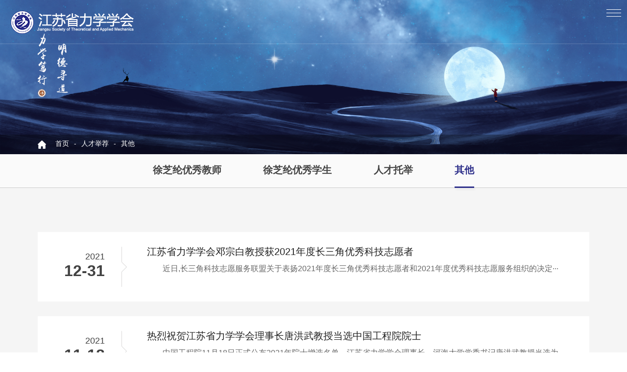

--- FILE ---
content_type: text/html; charset=utf-8
request_url: http://jslxxh.org.cn/?list_47/
body_size: 9973
content:
<!DOCTYPE html>
<html lang="en">
<head>
<meta charset="UTF-8">
<title>其他-江苏省力学学会</title>
<meta name="keywords" content="江苏省力学学会">
<meta name="description" content="江苏省力学学会成立于1961年。在振动控制、工程力学、固体力学、流体力学、生物力学、材料力学及其它交叉力学等研究方面，拥有技术资源，在空天应用、生命健康、纳米科技、环境监测、智慧城市、轨道交通、军民融合及新能源新材料等多个领域培养创新创业人才，提供信息和技术服务。">
<link rel="shortcut icon" href="/favicon.ico" />
<meta name="viewport" content="width=device-width, initial-scale=1, maximum-scale=1, user-scalable=no">
<meta name="renderer" content="webkit|ie-comp|ie-stand">
<meta http-equiv="Content-Type" content="text/html; charset=utf-8">
<link rel="stylesheet" type="text/css" href="/static/css/swiper.min.css">
<link rel="stylesheet" type="text/css" href="/static/css/index.css">
<link rel="stylesheet" type="text/css" href="/static/css/mobile.css" />
<link rel="stylesheet" type="text/css" href="/static/css/main.css" />
<script src="/static/js/jquery.min.js"></script>
<script src="/static/js/swiper.min.js"></script>
<script src="/static/js/modernizr.custom.js"></script>
<script src="/static/js/slideout.min.js"></script>
<script src="/static/js/application.js"></script>        
</head>
<body>
<!--主体-->
<div class="Str-main panel" id="main">
	<!--头部-->
	<div id="Fixheader" class="Str-header">
		<div class="container">
			<h1><a href="/" class="logo">江苏省力学学会</a></h1>
			<!--菜单-->
			<nav id="siteMenu">
						<div class="menu-%e4%b8%bb%e5%af%bc%e8%88%aa-container"><ul id="menu-%e4%b8%bb%e5%af%bc%e8%88%aa" class="primary-menu"><li id="menu-item-35" class="menu-item menu-item-type-custom menu-item-object-custom current-menu-item current_page_item menu-item-home menu-item-35"><a href="/" aria-current="page">首页</a></li>
<li id="menu-item-36" class="menu-item menu-item-type-custom menu-item-object-custom menu-item-has-children menu-item-36"><a href="/?list_1/">学会动态</a>
<ul class="sub-menu">
<div class="sub_kd">
<div class="left">
<span>学会动态</span>

<li class="menu-item menu-item-type-taxonomy menu-item-object-category"><a href="/?list_18/">新闻动态</a></li>

<li class="menu-item menu-item-type-taxonomy menu-item-object-category"><a href="/?list_19/">通知公告</a></li>

</div>
<div class="right"><img src="/static/picture/a1.jpg" alt=""></div>
</div>		
	
</ul>
</li>
<li id="menu-item-37" class="menu-item menu-item-type-custom menu-item-object-custom menu-item-has-children menu-item-37"><a href="/?about_10/">关于学会</a>
<ul class="sub-menu">
<div class="sub_kd">
<div class="left">
<span>关于学会</span>

<li class="menu-item menu-item-type-taxonomy menu-item-object-category"><a href="/?about_20/">学会简介</a></li>

<li class="menu-item menu-item-type-taxonomy menu-item-object-category"><a href="/?about_21/">现任理事会</a></li>

<li class="menu-item menu-item-type-taxonomy menu-item-object-category"><a href="/?about_22/">历届理事长</a></li>

<li class="menu-item menu-item-type-taxonomy menu-item-object-category"><a href="/?about_23/">组织机构</a></li>

<li class="menu-item menu-item-type-taxonomy menu-item-object-category"><a href="/?about_24/">学会章程</a></li>

<li class="menu-item menu-item-type-taxonomy menu-item-object-category"><a href="/?list_25/">管理文件</a></li>

<li class="menu-item menu-item-type-taxonomy menu-item-object-category"><a href="/?list_26/">学会党建</a></li>

<li class="menu-item menu-item-type-taxonomy menu-item-object-category"><a href="/?list_27/">历年大事记</a></li>

<li class="menu-item menu-item-type-taxonomy menu-item-object-category"><a href="/?list_28/">年终总结</a></li>

<li class="menu-item menu-item-type-taxonomy menu-item-object-category"><a href="/?list_29/">财务报表</a></li>

<li class="menu-item menu-item-type-taxonomy menu-item-object-category"><a href="/?about_30/">联系我们</a></li>

<li class="menu-item menu-item-type-taxonomy menu-item-object-category"><a href="/?about_80/">学会荣誉</a></li>

</div>
<div class="right"><img src="/static/picture/a2.jpg" alt=""></div>
</div>
</ul>
</li>
<li id="menu-item-38" class="menu-item menu-item-type-custom menu-item-object-custom menu-item-has-children menu-item-38"><a href="/?list_11/">品牌活动</a>
<ul class="sub-menu">

<div class="sub_kd">
<div class="left">
<span>品牌活动</span>

<li class="menu-item menu-item-type-taxonomy menu-item-object-category"><a href="/?list_31/">江苏力学大会</a></li>

<li class="menu-item menu-item-type-taxonomy menu-item-object-category"><a href="/?list_32/">江苏力学青年沙龙</a></li>

<li class="menu-item menu-item-type-taxonomy menu-item-object-category"><a href="/?list_33/">南方计算力学</a></li>

<li class="menu-item menu-item-type-taxonomy menu-item-object-category"><a href="/?list_34/">苏港论坛</a></li>

<li class="menu-item menu-item-type-taxonomy menu-item-object-category"><a href="/?list_35/">长三角力学论坛</a></li>

<li class="menu-item menu-item-type-taxonomy menu-item-object-category"><a href="/?list_36/">大学生力学竞赛</a></li>

<li class="menu-item menu-item-type-taxonomy menu-item-object-category"><a href="/?list_37/">教师讲课竞赛</a></li>

<li class="menu-item menu-item-type-taxonomy menu-item-object-category"><a href="/?list_38/">创新创意大赛</a></li>

<li class="menu-item menu-item-type-taxonomy menu-item-object-category"><a href="/?list_81/">全球校园人工智能算法精英大赛 “AI+力学”算法主题赛</a></li>

<li class="menu-item menu-item-type-taxonomy menu-item-object-category"><a href="/?list_82/">诗画流体力学</a></li>

</div>
<div class="right"><img src="/static/picture/a3.jpg" alt=""></div>
</div>	

</ul>
</li>
<li id="menu-item-39" class="menu-item menu-item-type-custom menu-item-object-custom menu-item-has-children menu-item-39"><a href="/?list_12/">科技奖励</a>
<ul class="sub-menu">

<div class="sub_kd">
<div class="left">
<span>科技奖励</span>

<li class="menu-item menu-item-type-taxonomy menu-item-object-category"><a href="/?list_40/">学会科学技术奖</a></li>

<li class="menu-item menu-item-type-taxonomy menu-item-object-category"><a href="/?list_41/">徐芝纶力学奖</a></li>

<li class="menu-item menu-item-type-taxonomy menu-item-object-category"><a href="/?list_42/">相关政策文件</a></li>

</div>
<div class="right"><img src="/static/picture/a4.jpg" alt=""></div>
</div>	
</ul>
</li>
<li id="menu-item-40" class="menu-item menu-item-type-custom menu-item-object-custom menu-item-has-children menu-item-40"><a href="/?list_13/">人才举荐</a>
<ul class="sub-menu">

<div class="sub_kd">
<div class="left">
<span>人才举荐</span>

<li class="menu-item menu-item-type-taxonomy menu-item-object-category"><a href="/?list_43/">徐芝纶优秀教师</a></li>

<li class="menu-item menu-item-type-taxonomy menu-item-object-category"><a href="/?list_44/">徐芝纶优秀学生</a></li>

<li class="menu-item menu-item-type-taxonomy menu-item-object-category"><a href="/?list_46/">人才托举</a></li>

<li class="menu-item menu-item-type-taxonomy menu-item-object-category"><a href="/?list_47/">其他</a></li>

</div>
<div class="right"><img src="/static/picture/a5.jpg" alt=""></div>
</div>
</ul>
</li>
<li id="menu-item-41" class="menu-item menu-item-type-custom menu-item-object-custom menu-item-has-children menu-item-41"><a href="/?list_14/">科技服务</a>
<ul class="sub-menu">

<div class="sub_kd">
<div class="left">
<span>科技服务</span>

<li class="menu-item menu-item-type-taxonomy menu-item-object-category"><a href="/?list_48/">院士协同创新中心</a></li>

<li class="menu-item menu-item-type-taxonomy menu-item-object-category"><a href="/?list_49/">科技服务平台</a></li>

<li class="menu-item menu-item-type-taxonomy menu-item-object-category"><a href="/?list_52/">智库基地</a></li>

<li class="menu-item menu-item-type-taxonomy menu-item-object-category"><a href="/?list_53/">专家库</a></li>

<li class="menu-item menu-item-type-taxonomy menu-item-object-category"><a href="/?list_55/">科技成果评价</a></li>

<li class="menu-item menu-item-type-taxonomy menu-item-object-category"><a href="/?list_74/">江苏省新能源装备学会联合体</a></li>

<li class="menu-item menu-item-type-taxonomy menu-item-object-category"><a href="/?list_79/">省科协基础研究领域学会联合体</a></li>

</div>
<div class="right"><img src="/static/picture/a6.jpg" alt=""></div>
</div>

</ul>
</li>
<li id="menu-item-42" class="menu-item menu-item-type-custom menu-item-object-custom menu-item-has-children menu-item-42"><a href="/?list_15/">科学普及</a>
<ul class="sub-menu">

<div class="sub_kd">
<div class="left">
<span>科学普及</span>

<li class="menu-item menu-item-type-taxonomy menu-item-object-category"><a href="/?list_56/">科普活动</a></li>

<li class="menu-item menu-item-type-taxonomy menu-item-object-category"><a href="/?list_57/">科普园地</a></li>

<li class="menu-item menu-item-type-taxonomy menu-item-object-category"><a href="/?list_58/">科普队伍</a></li>

<li class="menu-item menu-item-type-taxonomy menu-item-object-category"><a href="/?list_59/">科普教育基地</a></li>

</div>
<div class="right"><img src="/static/picture/a7.jpg" alt=""></div>
</div>

</ul>
</li>
<li id="menu-item-43" class="menu-item menu-item-type-custom menu-item-object-custom menu-item-has-children menu-item-43"><a href="/?list_16/">学术期刊</a>
<ul class="sub-menu">

<div class="sub_kd">
<div class="left">
<span>学术期刊</span>

<li class="menu-item menu-item-type-taxonomy menu-item-object-category"><a href="https://www.techscience.com/journal/sdhm">SDHM</a></li>

<li class="menu-item menu-item-type-taxonomy menu-item-object-category"><a href="/?list_61/">“力学动态”文摘</a></li>

<li class="menu-item menu-item-type-taxonomy menu-item-object-category"><a href="/?list_63/">水的文摘</a></li>

<li class="menu-item menu-item-type-taxonomy menu-item-object-category"><a href="/?list_64/">环境力学文摘</a></li>

<li class="menu-item menu-item-type-taxonomy menu-item-object-category"><a href="/?list_65/">FDA Express</a></li>

<li class="menu-item menu-item-type-taxonomy menu-item-object-category"><a href="/?list_66/">江苏省力学学会通讯</a></li>

<li class="menu-item menu-item-type-taxonomy menu-item-object-category"><a href="/?list_73/">计算力学快讯</a></li>

</div>
<div class="right"><img src="/static/picture/a8.jpg" alt=""></div>
</div>

</ul>
</li>
<li id="menu-item-43" class="menu-item menu-item-type-custom menu-item-object-custom menu-item-has-children menu-item-43"><a href="/?about_17/">会员之家</a>
<ul class="sub-menu">

<div class="sub_kd">
<div class="left">
<span>会员之家</span>

<li class="menu-item menu-item-type-taxonomy menu-item-object-category"><a href="http://hy.jsstam.org.cn/index/user/login.html">会员管理系统</a></li>

<li class="menu-item menu-item-type-taxonomy menu-item-object-category"><a href="/?about_68/">会员管理办法</a></li>

<li class="menu-item menu-item-type-taxonomy menu-item-object-category"><a href="/?about_71/">会员库</a></li>

<li class="menu-item menu-item-type-taxonomy menu-item-object-category"><a href="/?list_72/">会员动态</a></li>

<li class="menu-item menu-item-type-taxonomy menu-item-object-category"><a href="/?about_75/">我与学会共成长</a></li>

</div>
<div class="right"><img src="/static/picture/a9.jpg" alt=""></div>
</div>

</ul>
</li>
</ul></div>		
</nav>
			<!--//菜单-->

			<ul class="Str-navother">
				<li id="searchShow"><a href="javascript:void(0);"  class="search-btn" title="搜索"></a>
					<div class="searchbox">						
						<!--搜索-->
						<form role="search" method="get" class="search-form"  action="/?search/" >
							<input type="search" class="search-field search-input" placeholder="搜索…" value="" name="keyword" />
							<button type="submit" class="search-submit search-btn"><span class="screen-reader-text">搜索</span></button>
						</form>
						<!--//搜索-->
					</div>
				</li>
			</ul>

		</div>
		<!--手机端菜单按钮-->
		<div class="toggle-btn">
			<span class="icon-i"></span>
			<span class="icon-i"></span>
			<span class="icon-i"></span>
		</div>
		<!--//手机端菜单按钮-->
	</div>
	<!--//头部-->
<!--<div style=" width:100%; height:472px; background:url() center;"></div>
-->
<!--<div style=" width:100%; height:472px; background:url(/static/picture/b1.jpg) center;"></div>-->
<img src="/static/picture/b1.jpg" width="100%"/>

<div class="page_mbx">
		<div class="page_wrap">
			<div class="box">
				��ǰλ�ã�<a href="/">首页</a><span>-</span> <a href="/?list_13/">人才举荐</a><span>-</span> <a href="/?list_47/">其他</a>
		</div>
	</div>
</div>	
    <div class="category">
		<div class="page_wrap">
			<div class="category_head">
				<span>其他</span>
				<i class="fa fa-angle-down transition03"></i>
			</div>
			<div class="page_nav clearfix">
				                                                 
		 
      <a href='/?list_43/'  >徐芝纶优秀教师</a>
      
      <a href='/?list_44/'  >徐芝纶优秀学生</a>
      
      <a href='/?list_46/'  >人才托举</a>
      
      <a href='/?list_47/'   class='active' >其他</a>
      	
				                			</div>
		</div>
	</div>
    

   <!-- Page Content -->
    <main class="page-content">
        <div class="page-news">
			<div style="height:90px; clear:both"></div>  
            <div class="news-box">
                <div class="page_wrap">
                    <div class="news-list-1">
                                                                        
         
							 <div class="item">
                            <a href="/?list_47/938.html">
                                <div class="date">
                                    <div class="year">
                                       2021                                   </div>
                                    <div class="day">
                                       12-31                                   </div>
                                </div>
                                <div class="info">
                                    <div class="box">
                                        <div class="title">江苏省力学学会邓宗白教授获2021年度长三角优秀科技志愿者</div>
                                        <div class="synopsis" >
                                            近日,长三角科技志愿服务联盟关于表扬2021年度长三角优秀科技志愿者和2021年度优秀科技志愿服务组织的决定···</div>
                                    </div>
                                </div>
                            </a>
                        </div>
           
							 <div class="item">
                            <a href="/?list_47/941.html">
                                <div class="date">
                                    <div class="year">
                                       2021                                   </div>
                                    <div class="day">
                                       11-18                                   </div>
                                </div>
                                <div class="info">
                                    <div class="box">
                                        <div class="title">热烈祝贺江苏省力学学会理事长唐洪武教授当选中国工程院院士</div>
                                        <div class="synopsis" >
                                            中国工程院11月18日正式公布2021年院士增选名单，江苏省力学学会理事长、河海大学党委书记唐洪武教授当选为···</div>
                                    </div>
                                </div>
                            </a>
                        </div>
           
							 <div class="item">
                            <a href="/?list_47/940.html">
                                <div class="date">
                                    <div class="year">
                                       2021                                   </div>
                                    <div class="day">
                                       11-18                                   </div>
                                </div>
                                <div class="info">
                                    <div class="box">
                                        <div class="title">徐芝纶力学奖获得者周又和教授当选中国科学院院士</div>
                                        <div class="synopsis" >
                                            2021年11月18日，中国科学院公布2021年增选当选院士名单，共选举产生了65位院士和25位外籍院士。“徐芝纶力···</div>
                                    </div>
                                </div>
                            </a>
                        </div>
           
							 <div class="item">
                            <a href="/?list_47/942.html">
                                <div class="date">
                                    <div class="year">
                                       2021                                   </div>
                                    <div class="day">
                                       10-27                                   </div>
                                </div>
                                <div class="info">
                                    <div class="box">
                                        <div class="title">祝贺卢天健、郭旭同志荣获第九届“徐芝纶力学奖”</div>
                                        <div class="synopsis" >
                                            在10月27日河海大学建校106周年校庆大会暨“钱正英教育科技基金”、“严恺教育科技基金”、“徐芝纶教育基···</div>
                                    </div>
                                </div>
                            </a>
                        </div>
           
							 <div class="item">
                            <a href="/?list_47/943.html">
                                <div class="date">
                                    <div class="year">
                                       2021                                   </div>
                                    <div class="day">
                                       10-22                                   </div>
                                </div>
                                <div class="info">
                                    <div class="box">
                                        <div class="title">祝贺省力学学会唐洪武、任青文、曹茂森三位教授入选江苏省科技智···</div>
                                        <div class="synopsis" >
                                            2021年10月22日，经江苏省力学学会推荐，学会理事长唐洪武、前届监事会主席任青文、常务理事曹茂森三位教授···</div>
                                    </div>
                                </div>
                            </a>
                        </div>
           
							 <div class="item">
                            <a href="/?list_47/944.html">
                                <div class="date">
                                    <div class="year">
                                       2021                                   </div>
                                    <div class="day">
                                       10-15                                   </div>
                                </div>
                                <div class="info">
                                    <div class="box">
                                        <div class="title">热烈祝贺江苏省力学学会理事吕宏强教授荣获“第三届中央企业熠星···</div>
                                        <div class="synopsis" >
                                            2021年10月15日，由国务院国有资产监督管理委员会主办的“第三届中央企业熠星创新创意大赛”圆满结束，江苏···</div>
                                    </div>
                                </div>
                            </a>
                        </div>
           
							 <div class="item">
                            <a href="/?list_47/946.html">
                                <div class="date">
                                    <div class="year">
                                       2021                                   </div>
                                    <div class="day">
                                       03-11                                   </div>
                                </div>
                                <div class="info">
                                    <div class="box">
                                        <div class="title">江苏省力学学会常务理事郭万林院士接受《新华日报》科技周刊专访</div>
                                        <div class="synopsis" >
                                            2021年03月10日，《新华日报》科技周刊采访郭万林院士，并刊登一篇题为《郭万林院士：抓住科研的“黄金时代···</div>
                                    </div>
                                </div>
                            </a>
                        </div>
           
							 <div class="item">
                            <a href="/?list_47/947.html">
                                <div class="date">
                                    <div class="year">
                                       2021                                   </div>
                                    <div class="day">
                                       02-05                                   </div>
                                </div>
                                <div class="info">
                                    <div class="box">
                                        <div class="title">江苏省力学学会邓宗白教授获省科协科技志愿者先进典型表彰</div>
                                        <div class="synopsis" >
                                            2021年02月05日，省科协公布 “2020 年度江苏省科技志愿服务先进典型”，江苏省力学学会科技志愿服务支队邓···</div>
                                    </div>
                                </div>
                            </a>
                        </div>
           
							 <div class="item">
                            <a href="/?list_47/950.html">
                                <div class="date">
                                    <div class="year">
                                       2020                                   </div>
                                    <div class="day">
                                       06-28                                   </div>
                                </div>
                                <div class="info">
                                    <div class="box">
                                        <div class="title">江苏省力学学会邓宗白续聘、陈红新聘为江苏省首席科技传播专家</div>
                                        <div class="synopsis" >
                                            为加强科普人才队伍建设，提升科普公共服务能力，促进公民科学素质建设目标的实现，江苏省科协持续组织开展···</div>
                                    </div>
                                </div>
                            </a>
                        </div>
           
							 <div class="item">
                            <a href="/?list_47/953.html">
                                <div class="date">
                                    <div class="year">
                                       2019                                   </div>
                                    <div class="day">
                                       12-02                                   </div>
                                </div>
                                <div class="info">
                                    <div class="box">
                                        <div class="title">祝贺袁赛瑜同志入选“中国科协优秀中外青年交流计划”</div>
                                        <div class="synopsis" >
                                            2019年12月02日，中国科协组织人事部公布了2019年中国科协优秀中外青年交流计划入选名单，由江苏省科协推荐···</div>
                                    </div>
                                </div>
                            </a>
                        </div>
           
							 <div class="item">
                            <a href="/?list_47/954.html">
                                <div class="date">
                                    <div class="year">
                                       2019                                   </div>
                                    <div class="day">
                                       11-25                                   </div>
                                </div>
                                <div class="info">
                                    <div class="box">
                                        <div class="title">徐芝纶力学奖获得者涂善东当选中国工程院院士</div>
                                        <div class="synopsis" >
                                            2019年12月22日，中国工程院公布2019年增选当选院士名单，共选举产生75位院士和29位外籍院士。“徐芝纶力学···</div>
                                    </div>
                                </div>
                            </a>
                        </div>
           
							 <div class="item">
                            <a href="/?list_47/956.html">
                                <div class="date">
                                    <div class="year">
                                       2019                                   </div>
                                    <div class="day">
                                       05-13                                   </div>
                                </div>
                                <div class="info">
                                    <div class="box">
                                        <div class="title">陈红喜教授荣获江苏省十佳双创名师和十佳双创精品课程</div>
                                        <div class="synopsis" >
                                            2019年05月13日，在江苏省大众创业万众创新研究会一届二次理事会上，举行了由江苏省科协院士专家服务中心、···</div>
                                    </div>
                                </div>
                            </a>
                        </div>
                              
											   
                                                
                       </div>
                    <style type="text/css">
                        .sk_page .current_page{
                            background: #175CCE;
                            color: #fff;
                            border-color: #175CCE;
                        }
                    </style>
                     <div class="sk_page">
<!-- 分页 -->

     	<a href="/?list_47/">首页</a>
     	<a href="javascript:;">上一页</a>
      	<a href="/?list_47/" class="page-num page-num-current">1</a><a href="/?list_47_2/" class="page-num">2</a><!-- 数字条，小屏幕时自动隐藏-->
      	<a href="/?list_47_2/">下一页</a>
      	<a href="/?list_47_2/">尾页</a>

					  </div>                 
                </div>
            </div>
            
        </div>
    </main>
    <!-- //Page Content -->

</div>
  <!-- 底部 -->
    <div class="footer">
        <div class="footerA">
            <div class="wrap">

                <div class="footerA_link">
                    <div class="footerA_link_title" style="font-size: 24px; font-weight:600;">
                        友情链接
                    </div>
                    <div class="footerA_link_list">
                         

<div class="item"><a href="http://www.cstam.org.cn/index.html" title="中国力学学会">中国力学学会</a> </div>

<div class="item"><a href="https://lxxb.cstam.org.cn/" title="力学学报">力学学报</a> </div>

<div class="item"><a href="https://lxjz.cstam.org.cn/" title="力学进展">力学进展</a> </div>

<div class="item"><a href="https://www.cas.cn/" title="中国科学院">中国科学院</a> </div>

<div class="item"><a href="https://www.nsfc.gov.cn/" title="国家自然科学基金委员会">国家自然科学基金委员会</a> </div>

<div class="item"><a href="https://www.hhu.edu.cn/" title="河海大学">河海大学</a> </div>

<div class="item"><a href="http://www.dhtest.com/" title="东华测试">东华测试</a> </div>

<div class="item"><a href="http://www.jskx.org.cn/" title="江苏省科学技术协会">江苏省科学技术协会</a> </div>

     
	    </div>
                </div>
                <div class="footerA_fr">
                    <div class="box">
                   <div class="footerA_btn">
                            <a href="/?about_17/" class="link1" target="_blank" rel="noopener noreferrer"><span>会员之家</span></a>                                                        
							 <a href="#" class="link3" target="_blank" rel="noopener noreferrer"><span>企业邮箱</span></a>                        </div>
                        <div class="footerA_ewm clearfix">
                            <div class="item">
                                <div class="img">
                                    <img src="/static/images/jslxwx.jpg" alt="">
                                </div>
                                <h3>微信公众号</h3>
                            </div>
                            <div class="item">
                                <div class="img">
                                    <img src="/static/images/jslxwx.jpg" alt="">
                                </div>
                                <h3>微信公众号</h3>
                            </div>

                        </div>
                                                                    </div>
                </div>
            </div>
        </div>
        <div class="footerB">
            <div class="wrap">
                <div class="footer-nav">    
                   <a href="/?about_10/">关于学会</a>
                   <a href="/?about_30/">联系我们</a>
                   <a href="javascript:;">隐私政策</a>
                   <a href="javascript:;">网站地图</a>
				   <a href="http://hy.jsstam.org.cn/index/user/login.html?url=" target="_blank">会员管理系统</a>
                </div>
                <div class="footer_icp">
                   <span>江苏省力学学会 版权所有  技术支持：<a href="http://www.njanyou.cn" target="_blank" style="color:#222222;">安优网络</a></span> <span><a href="https://beian.miit.gov.cn/" target="_blank" style="color:#222222;">苏ICP备17066195号</a></span>   
                   
                    <span><a href="http://www.beian.gov.cn/portal/registerSystemInfo?recordcode=32010602010395" target="_blank" style="color:#222222;"><img src="/static/images/beian.png">苏公网安备 32010602010395</a>号 </span>
                         访问统计：8521586</div>

            </div>
        </div>

    </div>


    <!-- 底部 end-->
<script type="text/javascript" src="/static/js/common.js"></script>
	

<!--移动端菜单-->
<div class="Str-mobile-nav menu" id="menu">
	<!--菜单-->
	<nav id="mobileMenu">
				<div class="menu-%e4%b8%bb%e5%af%bc%e8%88%aa-container"><ul id="menu-%e4%b8%bb%e5%af%bc%e8%88%aa-1" class="primary-menu"><li id="menu-item-35" class="menu-item menu-item-type-custom menu-item-object-custom current-menu-item current_page_item menu-item-home menu-item-35"><a href="/" aria-current="page">首页</a></li>
<li id="menu-item-36" class="menu-item menu-item-type-custom menu-item-object-custom menu-item-has-children menu-item-36"><a href="#">学会动态</a>
<ul class="sub-menu">


<li class="menu-item menu-item-type-taxonomy menu-item-object-category"><a href="/?list_18/">新闻动态</a></li>

<li class="menu-item menu-item-type-taxonomy menu-item-object-category"><a href="/?list_19/">通知公告</a></li>

	
</ul>
</li>
<li id="menu-item-37" class="menu-item menu-item-type-custom menu-item-object-custom menu-item-has-children menu-item-37"><a href="#">关于学会</a>
<ul class="sub-menu">

<li class="menu-item menu-item-type-taxonomy menu-item-object-category"><a href="/?about_20/">学会简介</a></li>

<li class="menu-item menu-item-type-taxonomy menu-item-object-category"><a href="/?about_21/">现任理事会</a></li>

<li class="menu-item menu-item-type-taxonomy menu-item-object-category"><a href="/?about_22/">历届理事长</a></li>

<li class="menu-item menu-item-type-taxonomy menu-item-object-category"><a href="/?about_23/">组织机构</a></li>

<li class="menu-item menu-item-type-taxonomy menu-item-object-category"><a href="/?about_24/">学会章程</a></li>

<li class="menu-item menu-item-type-taxonomy menu-item-object-category"><a href="/?list_25/">管理文件</a></li>

<li class="menu-item menu-item-type-taxonomy menu-item-object-category"><a href="/?list_26/">学会党建</a></li>

<li class="menu-item menu-item-type-taxonomy menu-item-object-category"><a href="/?list_27/">历年大事记</a></li>

<li class="menu-item menu-item-type-taxonomy menu-item-object-category"><a href="/?list_28/">年终总结</a></li>

<li class="menu-item menu-item-type-taxonomy menu-item-object-category"><a href="/?list_29/">财务报表</a></li>

<li class="menu-item menu-item-type-taxonomy menu-item-object-category"><a href="/?about_30/">联系我们</a></li>

<li class="menu-item menu-item-type-taxonomy menu-item-object-category"><a href="/?about_80/">学会荣誉</a></li>

</ul>
</li>
<li id="menu-item-38" class="menu-item menu-item-type-custom menu-item-object-custom menu-item-has-children menu-item-38"><a href="#">品牌活动</a>
<ul class="sub-menu">

<li class="menu-item menu-item-type-taxonomy menu-item-object-category"><a href="/?list_31/">江苏力学大会</a></li>

<li class="menu-item menu-item-type-taxonomy menu-item-object-category"><a href="/?list_32/">江苏力学青年沙龙</a></li>

<li class="menu-item menu-item-type-taxonomy menu-item-object-category"><a href="/?list_33/">南方计算力学</a></li>

<li class="menu-item menu-item-type-taxonomy menu-item-object-category"><a href="/?list_34/">苏港论坛</a></li>

<li class="menu-item menu-item-type-taxonomy menu-item-object-category"><a href="/?list_35/">长三角力学论坛</a></li>

<li class="menu-item menu-item-type-taxonomy menu-item-object-category"><a href="/?list_36/">大学生力学竞赛</a></li>

<li class="menu-item menu-item-type-taxonomy menu-item-object-category"><a href="/?list_37/">教师讲课竞赛</a></li>

<li class="menu-item menu-item-type-taxonomy menu-item-object-category"><a href="/?list_38/">创新创意大赛</a></li>

<li class="menu-item menu-item-type-taxonomy menu-item-object-category"><a href="/?list_81/">全球校园人工智能算法精英大赛 “AI+力学”算法主题赛</a></li>

<li class="menu-item menu-item-type-taxonomy menu-item-object-category"><a href="/?list_82/">诗画流体力学</a></li>

</ul>
</li>
<li id="menu-item-39" class="menu-item menu-item-type-custom menu-item-object-custom menu-item-has-children menu-item-39"><a href="#">科技奖励</a>
<ul class="sub-menu">

<li class="menu-item menu-item-type-taxonomy menu-item-object-category"><a href="/?list_40/">学会科学技术奖</a></li>

<li class="menu-item menu-item-type-taxonomy menu-item-object-category"><a href="/?list_41/">徐芝纶力学奖</a></li>

<li class="menu-item menu-item-type-taxonomy menu-item-object-category"><a href="/?list_42/">相关政策文件</a></li>

</ul>
</li>
<li id="menu-item-40" class="menu-item menu-item-type-custom menu-item-object-custom menu-item-has-children menu-item-40"><a href="#">人才举荐</a>
<ul class="sub-menu">

<li class="menu-item menu-item-type-taxonomy menu-item-object-category"><a href="/?list_43/">徐芝纶优秀教师</a></li>

<li class="menu-item menu-item-type-taxonomy menu-item-object-category"><a href="/?list_44/">徐芝纶优秀学生</a></li>

<li class="menu-item menu-item-type-taxonomy menu-item-object-category"><a href="/?list_46/">人才托举</a></li>

<li class="menu-item menu-item-type-taxonomy menu-item-object-category"><a href="/?list_47/">其他</a></li>

</ul>
</li>
<li id="menu-item-41" class="menu-item menu-item-type-custom menu-item-object-custom menu-item-has-children menu-item-41"><a href="#">科技服务</a>
<ul class="sub-menu">

<li class="menu-item menu-item-type-taxonomy menu-item-object-category"><a href="/?list_48/">院士协同创新中心</a></li>

<li class="menu-item menu-item-type-taxonomy menu-item-object-category"><a href="/?list_49/">科技服务平台</a></li>

<li class="menu-item menu-item-type-taxonomy menu-item-object-category"><a href="/?list_52/">智库基地</a></li>

<li class="menu-item menu-item-type-taxonomy menu-item-object-category"><a href="/?list_53/">专家库</a></li>

<li class="menu-item menu-item-type-taxonomy menu-item-object-category"><a href="/?list_55/">科技成果评价</a></li>

<li class="menu-item menu-item-type-taxonomy menu-item-object-category"><a href="/?list_74/">江苏省新能源装备学会联合体</a></li>

<li class="menu-item menu-item-type-taxonomy menu-item-object-category"><a href="/?list_79/">省科协基础研究领域学会联合体</a></li>

</ul>
</li>
<li id="menu-item-42" class="menu-item menu-item-type-custom menu-item-object-custom menu-item-has-children menu-item-42"><a href="#">科学普及</a>
<ul class="sub-menu">

<li class="menu-item menu-item-type-taxonomy menu-item-object-category"><a href="/?list_56/">科普活动</a></li>

<li class="menu-item menu-item-type-taxonomy menu-item-object-category"><a href="/?list_57/">科普园地</a></li>

<li class="menu-item menu-item-type-taxonomy menu-item-object-category"><a href="/?list_58/">科普队伍</a></li>

<li class="menu-item menu-item-type-taxonomy menu-item-object-category"><a href="/?list_59/">科普教育基地</a></li>

</ul>
</li>
<li id="menu-item-43" class="menu-item menu-item-type-custom menu-item-object-custom menu-item-has-children menu-item-43"><a href="#">学术期刊</a>
<ul class="sub-menu">

<li class="menu-item menu-item-type-taxonomy menu-item-object-category"><a href="https://www.techscience.com/journal/sdhm">SDHM</a></li>

<li class="menu-item menu-item-type-taxonomy menu-item-object-category"><a href="/?list_61/">“力学动态”文摘</a></li>

<li class="menu-item menu-item-type-taxonomy menu-item-object-category"><a href="/?list_63/">水的文摘</a></li>

<li class="menu-item menu-item-type-taxonomy menu-item-object-category"><a href="/?list_64/">环境力学文摘</a></li>

<li class="menu-item menu-item-type-taxonomy menu-item-object-category"><a href="/?list_65/">FDA Express</a></li>

<li class="menu-item menu-item-type-taxonomy menu-item-object-category"><a href="/?list_66/">江苏省力学学会通讯</a></li>

<li class="menu-item menu-item-type-taxonomy menu-item-object-category"><a href="/?list_73/">计算力学快讯</a></li>

</ul>
</li>
<li id="menu-item-43" class="menu-item menu-item-type-custom menu-item-object-custom menu-item-has-children menu-item-43"><a href="#">会员之家</a>
<ul class="sub-menu">

<li class="menu-item menu-item-type-taxonomy menu-item-object-category"><a href="http://hy.jsstam.org.cn/index/user/login.html">会员管理系统</a></li>

<li class="menu-item menu-item-type-taxonomy menu-item-object-category"><a href="/?about_68/">会员管理办法</a></li>

<li class="menu-item menu-item-type-taxonomy menu-item-object-category"><a href="/?about_71/">会员库</a></li>

<li class="menu-item menu-item-type-taxonomy menu-item-object-category"><a href="/?list_72/">会员动态</a></li>

<li class="menu-item menu-item-type-taxonomy menu-item-object-category"><a href="/?about_75/">我与学会共成长</a></li>

</ul>
</li>
</ul></div>		
				</nav>
	<!--//菜单-->
</div>
<!--//移动端菜单-->

</body>
</html>

--- FILE ---
content_type: text/css
request_url: http://jslxxh.org.cn/static/css/index.css
body_size: 49965
content:
/*!
 *  Font Awesome 4.7.0 by @davegandy - http://fontawesome.io - @fontawesome
 *  License - http://fontawesome.io/license (Font: SIL OFL 1.1, CSS: MIT License)
 */@font-face {
	font-family:'FontAwesome';src:url("../fonts/fontawesome-webfont.eot");src:url("../fonts/fontawesome-webfont.eot") format("embedded-opentype"),url("../fonts/fontawesome-webfont.woff2") format("woff2"),url("../fonts/fontawesome-webfont.woff") format("woff"),url("../fonts/fontawesome-webfont.ttf") format("truetype"),url("../fonts/fontawesome-webfont.svg") format("svg");font-weight:normal;font-style:normal
}

.fa {
	display: inline-block;
	font: normal normal normal 14px/1 FontAwesome;
	font-size: inherit;
	text-rendering: auto;
	-webkit-font-smoothing: antialiased;
	-moz-osx-font-smoothing: grayscale
}

.fa-lg {
	font-size: 1.33333333em;
	line-height: 0.75em;
	vertical-align: -15%
}

.fa-2x {
	font-size: 2em
}

.fa-3x {
	font-size: 3em
}

.fa-4x {
	font-size: 4em
}

.fa-5x {
	font-size: 5em
}

.fa-fw {
	width: 1.28571429em;
	text-align: center
}

.fa-ul {
	padding-left: 0;
	margin-left: 2.14285714em;
	list-style-type: none
}

.fa-ul>li {
	position: relative
}

.fa-li {
	position: absolute;
	left: -2.14285714em;
	width: 2.14285714em;
	top: 0.14285714em;
	text-align: center
}

.fa-li.fa-lg {
	left: -1.85714286em
}

.fa-border {
	padding: .2em .25em .15em;
	border: solid 0.08em #eeeeee;
	border-radius: .1em
}

.fa-pull-left {
	float: left
}

.fa-pull-right {
	float: right
}

.fa.fa-pull-left {
	margin-right: .3em
}

.fa.fa-pull-right {
	margin-left: .3em
}

.pull-right {
	float: right
}

.pull-left {
	float: left
}

.fa.pull-left {
	margin-right: .3em
}

.fa.pull-right {
	margin-left: .3em
}

.fa-spin {
	-webkit-animation: fa-spin 2s infinite linear;
	animation: fa-spin 2s infinite linear
}

.fa-pulse {
	-webkit-animation: fa-spin 1s infinite steps(8);
	animation: fa-spin 1s infinite steps(8)
}

@-webkit-keyframes fa-spin {
	0% {
		-webkit-transform: rotate(0deg);
		transform: rotate(0deg)
	}

	100% {
		-webkit-transform: rotate(359deg);
		transform: rotate(359deg)
	}
}

@keyframes fa-spin {
	0% {
		-webkit-transform: rotate(0deg);
		transform: rotate(0deg)
	}

	100% {
		-webkit-transform: rotate(359deg);
		transform: rotate(359deg)
	}
}

.fa-rotate-90 {
	-ms-filter: "progid:DXImageTransform.Microsoft.BasicImage(rotation=1)";
	-webkit-transform: rotate(90deg);
	-ms-transform: rotate(90deg);
	transform: rotate(90deg)
}

.fa-rotate-180 {
	-ms-filter: "progid:DXImageTransform.Microsoft.BasicImage(rotation=2)";
	-webkit-transform: rotate(180deg);
	-ms-transform: rotate(180deg);
	transform: rotate(180deg)
}

.fa-rotate-270 {
	-ms-filter: "progid:DXImageTransform.Microsoft.BasicImage(rotation=3)";
	-webkit-transform: rotate(270deg);
	-ms-transform: rotate(270deg);
	transform: rotate(270deg)
}

.fa-flip-horizontal {
	-ms-filter: "progid:DXImageTransform.Microsoft.BasicImage(rotation=0, mirror=1)";
	-webkit-transform: scale(-1, 1);
	-ms-transform: scale(-1, 1);
	transform: scale(-1, 1)
}

.fa-flip-vertical {
	-ms-filter: "progid:DXImageTransform.Microsoft.BasicImage(rotation=2, mirror=1)";
	-webkit-transform: scale(1, -1);
	-ms-transform: scale(1, -1);
	transform: scale(1, -1)
}

:root .fa-rotate-90,:root .fa-rotate-180,:root .fa-rotate-270,:root .fa-flip-horizontal,:root .fa-flip-vertical {
	filter: none
}

.fa-stack {
	position: relative;
	display: inline-block;
	width: 2em;
	height: 2em;
	line-height: 2em;
	vertical-align: middle
}

.fa-stack-1x,.fa-stack-2x {
	position: absolute;
	left: 0;
	width: 100%;
	text-align: center
}

.fa-stack-1x {
	line-height: inherit
}

.fa-stack-2x {
	font-size: 2em
}

.fa-inverse {
	color: #ffffff
}

.fa-glass:before {
	content: "\f000"
}

.fa-music:before {
	content: "\f001"
}

.fa-search:before {
	content: "\f002"
}

.fa-envelope-o:before {
	content: "\f003"
}

.fa-heart:before {
	content: "\f004"
}

.fa-star:before {
	content: "\f005"
}

.fa-star-o:before {
	content: "\f006"
}

.fa-user:before {
	content: "\f007"
}

.fa-film:before {
	content: "\f008"
}

.fa-th-large:before {
	content: "\f009"
}

.fa-th:before {
	content: "\f00a"
}

.fa-th-list:before {
	content: "\f00b"
}

.fa-check:before {
	content: "\f00c"
}

.fa-remove:before,.fa-close:before,.fa-times:before {
	content: "\f00d"
}

.fa-search-plus:before {
	content: "\f00e"
}

.fa-search-minus:before {
	content: "\f010"
}

.fa-power-off:before {
	content: "\f011"
}

.fa-signal:before {
	content: "\f012"
}

.fa-gear:before,.fa-cog:before {
	content: "\f013"
}

.fa-trash-o:before {
	content: "\f014"
}

.fa-home:before {
	content: "\f015"
}

.fa-file-o:before {
	content: "\f016"
}

.fa-clock-o:before {
	content: "\f017"
}

.fa-road:before {
	content: "\f018"
}

.fa-download:before {
	content: "\f019"
}

.fa-arrow-circle-o-down:before {
	content: "\f01a"
}

.fa-arrow-circle-o-up:before {
	content: "\f01b"
}

.fa-inbox:before {
	content: "\f01c"
}

.fa-play-circle-o:before {
	content: "\f01d"
}

.fa-rotate-right:before,.fa-repeat:before {
	content: "\f01e"
}

.fa-refresh:before {
	content: "\f021"
}

.fa-list-alt:before {
	content: "\f022"
}

.fa-lock:before {
	content: "\f023"
}

.fa-flag:before {
	content: "\f024"
}

.fa-headphones:before {
	content: "\f025"
}

.fa-volume-off:before {
	content: "\f026"
}

.fa-volume-down:before {
	content: "\f027"
}

.fa-volume-up:before {
	content: "\f028"
}

.fa-qrcode:before {
	content: "\f029"
}

.fa-barcode:before {
	content: "\f02a"
}

.fa-tag:before {
	content: "\f02b"
}

.fa-tags:before {
	content: "\f02c"
}

.fa-book:before {
	content: "\f02d"
}

.fa-bookmark:before {
	content: "\f02e"
}

.fa-print:before {
	content: "\f02f"
}

.fa-camera:before {
	content: "\f030"
}

.fa-font:before {
	content: "\f031"
}

.fa-bold:before {
	content: "\f032"
}

.fa-italic:before {
	content: "\f033"
}

.fa-text-height:before {
	content: "\f034"
}

.fa-text-width:before {
	content: "\f035"
}

.fa-align-left:before {
	content: "\f036"
}

.fa-align-center:before {
	content: "\f037"
}

.fa-align-right:before {
	content: "\f038"
}

.fa-align-justify:before {
	content: "\f039"
}

.fa-list:before {
	content: "\f03a"
}

.fa-dedent:before,.fa-outdent:before {
	content: "\f03b"
}

.fa-indent:before {
	content: "\f03c"
}

.fa-video-camera:before {
	content: "\f03d"
}

.fa-photo:before,.fa-image:before,.fa-picture-o:before {
	content: "\f03e"
}

.fa-pencil:before {
	content: "\f040"
}

.fa-map-marker:before {
	content: "\f041"
}

.fa-adjust:before {
	content: "\f042"
}

.fa-tint:before {
	content: "\f043"
}

.fa-edit:before,.fa-pencil-square-o:before {
	content: "\f044"
}

.fa-share-square-o:before {
	content: "\f045"
}

.fa-check-square-o:before {
	content: "\f046"
}

.fa-arrows:before {
	content: "\f047"
}

.fa-step-backward:before {
	content: "\f048"
}

.fa-fast-backward:before {
	content: "\f049"
}

.fa-backward:before {
	content: "\f04a"
}

.fa-play:before {
	content: "\f04b"
}

.fa-pause:before {
	content: "\f04c"
}

.fa-stop:before {
	content: "\f04d"
}

.fa-forward:before {
	content: "\f04e"
}

.fa-fast-forward:before {
	content: "\f050"
}

.fa-step-forward:before {
	content: "\f051"
}

.fa-eject:before {
	content: "\f052"
}

.fa-chevron-left:before {
	content: "\f053"
}

.fa-chevron-right:before {
	content: "\f054"
}

.fa-plus-circle:before {
	content: "\f055"
}

.fa-minus-circle:before {
	content: "\f056"
}

.fa-times-circle:before {
	content: "\f057"
}

.fa-check-circle:before {
	content: "\f058"
}

.fa-question-circle:before {
	content: "\f059"
}

.fa-info-circle:before {
	content: "\f05a"
}

.fa-crosshairs:before {
	content: "\f05b"
}

.fa-times-circle-o:before {
	content: "\f05c"
}

.fa-check-circle-o:before {
	content: "\f05d"
}

.fa-ban:before {
	content: "\f05e"
}

.fa-arrow-left:before {
	content: "\f060"
}

.fa-arrow-right:before {
	content: "\f061"
}

.fa-arrow-up:before {
	content: "\f062"
}

.fa-arrow-down:before {
	content: "\f063"
}

.fa-mail-forward:before,.fa-share:before {
	content: "\f064"
}

.fa-expand:before {
	content: "\f065"
}

.fa-compress:before {
	content: "\f066"
}

.fa-plus:before {
	content: "\f067"
}

.fa-minus:before {
	content: "\f068"
}

.fa-asterisk:before {
	content: "\f069"
}

.fa-exclamation-circle:before {
	content: "\f06a"
}

.fa-gift:before {
	content: "\f06b"
}

.fa-leaf:before {
	content: "\f06c"
}

.fa-fire:before {
	content: "\f06d"
}

.fa-eye:before {
	content: "\f06e"
}

.fa-eye-slash:before {
	content: "\f070"
}

.fa-warning:before,.fa-exclamation-triangle:before {
	content: "\f071"
}

.fa-plane:before {
	content: "\f072"
}

.fa-calendar:before {
	content: "\f073"
}

.fa-random:before {
	content: "\f074"
}

.fa-comment:before {
	content: "\f075"
}

.fa-magnet:before {
	content: "\f076"
}

.fa-chevron-up:before {
	content: "\f077"
}

.fa-chevron-down:before {
	content: "\f078"
}

.fa-retweet:before {
	content: "\f079"
}

.fa-shopping-cart:before {
	content: "\f07a"
}

.fa-folder:before {
	content: "\f07b"
}

.fa-folder-open:before {
	content: "\f07c"
}

.fa-arrows-v:before {
	content: "\f07d"
}

.fa-arrows-h:before {
	content: "\f07e"
}

.fa-bar-chart-o:before,.fa-bar-chart:before {
	content: "\f080"
}

.fa-twitter-square:before {
	content: "\f081"
}

.fa-facebook-square:before {
	content: "\f082"
}

.fa-camera-retro:before {
	content: "\f083"
}

.fa-key:before {
	content: "\f084"
}

.fa-gears:before,.fa-cogs:before {
	content: "\f085"
}

.fa-comments:before {
	content: "\f086"
}

.fa-thumbs-o-up:before {
	content: "\f087"
}

.fa-thumbs-o-down:before {
	content: "\f088"
}

.fa-star-half:before {
	content: "\f089"
}

.fa-heart-o:before {
	content: "\f08a"
}

.fa-sign-out:before {
	content: "\f08b"
}

.fa-linkedin-square:before {
	content: "\f08c"
}

.fa-thumb-tack:before {
	content: "\f08d"
}

.fa-external-link:before {
	content: "\f08e"
}

.fa-sign-in:before {
	content: "\f090"
}

.fa-trophy:before {
	content: "\f091"
}

.fa-github-square:before {
	content: "\f092"
}

.fa-upload:before {
	content: "\f093"
}

.fa-lemon-o:before {
	content: "\f094"
}

.fa-phone:before {
	content: "\f095"
}

.fa-square-o:before {
	content: "\f096"
}

.fa-bookmark-o:before {
	content: "\f097"
}

.fa-phone-square:before {
	content: "\f098"
}

.fa-twitter:before {
	content: "\f099"
}

.fa-facebook-f:before,.fa-facebook:before {
	content: "\f09a"
}

.fa-github:before {
	content: "\f09b"
}

.fa-unlock:before {
	content: "\f09c"
}

.fa-credit-card:before {
	content: "\f09d"
}

.fa-feed:before,.fa-rss:before {
	content: "\f09e"
}

.fa-hdd-o:before {
	content: "\f0a0"
}

.fa-bullhorn:before {
	content: "\f0a1"
}

.fa-bell:before {
	content: "\f0f3"
}

.fa-certificate:before {
	content: "\f0a3"
}

.fa-hand-o-right:before {
	content: "\f0a4"
}

.fa-hand-o-left:before {
	content: "\f0a5"
}

.fa-hand-o-up:before {
	content: "\f0a6"
}

.fa-hand-o-down:before {
	content: "\f0a7"
}

.fa-arrow-circle-left:before {
	content: "\f0a8"
}

.fa-arrow-circle-right:before {
	content: "\f0a9"
}

.fa-arrow-circle-up:before {
	content: "\f0aa"
}

.fa-arrow-circle-down:before {
	content: "\f0ab"
}

.fa-globe:before {
	content: "\f0ac"
}

.fa-wrench:before {
	content: "\f0ad"
}

.fa-tasks:before {
	content: "\f0ae"
}

.fa-filter:before {
	content: "\f0b0"
}

.fa-briefcase:before {
	content: "\f0b1"
}

.fa-arrows-alt:before {
	content: "\f0b2"
}

.fa-group:before,.fa-users:before {
	content: "\f0c0"
}

.fa-chain:before,.fa-link:before {
	content: "\f0c1"
}

.fa-cloud:before {
	content: "\f0c2"
}

.fa-flask:before {
	content: "\f0c3"
}

.fa-cut:before,.fa-scissors:before {
	content: "\f0c4"
}

.fa-copy:before,.fa-files-o:before {
	content: "\f0c5"
}

.fa-paperclip:before {
	content: "\f0c6"
}

.fa-save:before,.fa-floppy-o:before {
	content: "\f0c7"
}

.fa-square:before {
	content: "\f0c8"
}

.fa-navicon:before,.fa-reorder:before,.fa-bars:before {
	content: "\f0c9"
}

.fa-list-ul:before {
	content: "\f0ca"
}

.fa-list-ol:before {
	content: "\f0cb"
}

.fa-strikethrough:before {
	content: "\f0cc"
}

.fa-underline:before {
	content: "\f0cd"
}

.fa-table:before {
	content: "\f0ce"
}

.fa-magic:before {
	content: "\f0d0"
}

.fa-truck:before {
	content: "\f0d1"
}

.fa-pinterest:before {
	content: "\f0d2"
}

.fa-pinterest-square:before {
	content: "\f0d3"
}

.fa-google-plus-square:before {
	content: "\f0d4"
}

.fa-google-plus:before {
	content: "\f0d5"
}

.fa-money:before {
	content: "\f0d6"
}

.fa-caret-down:before {
	content: "\f0d7"
}

.fa-caret-up:before {
	content: "\f0d8"
}

.fa-caret-left:before {
	content: "\f0d9"
}

.fa-caret-right:before {
	content: "\f0da"
}

.fa-columns:before {
	content: "\f0db"
}

.fa-unsorted:before,.fa-sort:before {
	content: "\f0dc"
}

.fa-sort-down:before,.fa-sort-desc:before {
	content: "\f0dd"
}

.fa-sort-up:before,.fa-sort-asc:before {
	content: "\f0de"
}

.fa-envelope:before {
	content: "\f0e0"
}

.fa-linkedin:before {
	content: "\f0e1"
}

.fa-rotate-left:before,.fa-undo:before {
	content: "\f0e2"
}

.fa-legal:before,.fa-gavel:before {
	content: "\f0e3"
}

.fa-dashboard:before,.fa-tachometer:before {
	content: "\f0e4"
}

.fa-comment-o:before {
	content: "\f0e5"
}

.fa-comments-o:before {
	content: "\f0e6"
}

.fa-flash:before,.fa-bolt:before {
	content: "\f0e7"
}

.fa-sitemap:before {
	content: "\f0e8"
}

.fa-umbrella:before {
	content: "\f0e9"
}

.fa-paste:before,.fa-clipboard:before {
	content: "\f0ea"
}

.fa-lightbulb-o:before {
	content: "\f0eb"
}

.fa-exchange:before {
	content: "\f0ec"
}

.fa-cloud-download:before {
	content: "\f0ed"
}

.fa-cloud-upload:before {
	content: "\f0ee"
}

.fa-user-md:before {
	content: "\f0f0"
}

.fa-stethoscope:before {
	content: "\f0f1"
}

.fa-suitcase:before {
	content: "\f0f2"
}

.fa-bell-o:before {
	content: "\f0a2"
}

.fa-coffee:before {
	content: "\f0f4"
}

.fa-cutlery:before {
	content: "\f0f5"
}

.fa-file-text-o:before {
	content: "\f0f6"
}

.fa-building-o:before {
	content: "\f0f7"
}

.fa-hospital-o:before {
	content: "\f0f8"
}

.fa-ambulance:before {
	content: "\f0f9"
}

.fa-medkit:before {
	content: "\f0fa"
}

.fa-fighter-jet:before {
	content: "\f0fb"
}

.fa-beer:before {
	content: "\f0fc"
}

.fa-h-square:before {
	content: "\f0fd"
}

.fa-plus-square:before {
	content: "\f0fe"
}

.fa-angle-double-left:before {
	content: "\f100"
}

.fa-angle-double-right:before {
	content: "\f101"
}

.fa-angle-double-up:before {
	content: "\f102"
}

.fa-angle-double-down:before {
	content: "\f103"
}

.fa-angle-left:before {
	content: "\f104"
}

.fa-angle-right:before {
	content: "\f105"
}

.fa-angle-up:before {
	content: "\f106"
}

.fa-angle-down:before {
	content: "\f107"
}

.fa-desktop:before {
	content: "\f108"
}

.fa-laptop:before {
	content: "\f109"
}

.fa-tablet:before {
	content: "\f10a"
}

.fa-mobile-phone:before,.fa-mobile:before {
	content: "\f10b"
}

.fa-circle-o:before {
	content: "\f10c"
}

.fa-quote-left:before {
	content: "\f10d"
}

.fa-quote-right:before {
	content: "\f10e"
}

.fa-spinner:before {
	content: "\f110"
}

.fa-circle:before {
	content: "\f111"
}

.fa-mail-reply:before,.fa-reply:before {
	content: "\f112"
}

.fa-github-alt:before {
	content: "\f113"
}

.fa-folder-o:before {
	content: "\f114"
}

.fa-folder-open-o:before {
	content: "\f115"
}

.fa-smile-o:before {
	content: "\f118"
}

.fa-frown-o:before {
	content: "\f119"
}

.fa-meh-o:before {
	content: "\f11a"
}

.fa-gamepad:before {
	content: "\f11b"
}

.fa-keyboard-o:before {
	content: "\f11c"
}

.fa-flag-o:before {
	content: "\f11d"
}

.fa-flag-checkered:before {
	content: "\f11e"
}

.fa-terminal:before {
	content: "\f120"
}

.fa-code:before {
	content: "\f121"
}

.fa-mail-reply-all:before,.fa-reply-all:before {
	content: "\f122"
}

.fa-star-half-empty:before,.fa-star-half-full:before,.fa-star-half-o:before {
	content: "\f123"
}

.fa-location-arrow:before {
	content: "\f124"
}

.fa-crop:before {
	content: "\f125"
}

.fa-code-fork:before {
	content: "\f126"
}

.fa-unlink:before,.fa-chain-broken:before {
	content: "\f127"
}

.fa-question:before {
	content: "\f128"
}

.fa-info:before {
	content: "\f129"
}

.fa-exclamation:before {
	content: "\f12a"
}

.fa-superscript:before {
	content: "\f12b"
}

.fa-subscript:before {
	content: "\f12c"
}

.fa-eraser:before {
	content: "\f12d"
}

.fa-puzzle-piece:before {
	content: "\f12e"
}

.fa-microphone:before {
	content: "\f130"
}

.fa-microphone-slash:before {
	content: "\f131"
}

.fa-shield:before {
	content: "\f132"
}

.fa-calendar-o:before {
	content: "\f133"
}

.fa-fire-extinguisher:before {
	content: "\f134"
}

.fa-rocket:before {
	content: "\f135"
}

.fa-maxcdn:before {
	content: "\f136"
}

.fa-chevron-circle-left:before {
	content: "\f137"
}

.fa-chevron-circle-right:before {
	content: "\f138"
}

.fa-chevron-circle-up:before {
	content: "\f139"
}

.fa-chevron-circle-down:before {
	content: "\f13a"
}

.fa-html5:before {
	content: "\f13b"
}

.fa-css3:before {
	content: "\f13c"
}

.fa-anchor:before {
	content: "\f13d"
}

.fa-unlock-alt:before {
	content: "\f13e"
}

.fa-bullseye:before {
	content: "\f140"
}

.fa-ellipsis-h:before {
	content: "\f141"
}

.fa-ellipsis-v:before {
	content: "\f142"
}

.fa-rss-square:before {
	content: "\f143"
}

.fa-play-circle:before {
	content: "\f144"
}

.fa-ticket:before {
	content: "\f145"
}

.fa-minus-square:before {
	content: "\f146"
}

.fa-minus-square-o:before {
	content: "\f147"
}

.fa-level-up:before {
	content: "\f148"
}

.fa-level-down:before {
	content: "\f149"
}

.fa-check-square:before {
	content: "\f14a"
}

.fa-pencil-square:before {
	content: "\f14b"
}

.fa-external-link-square:before {
	content: "\f14c"
}

.fa-share-square:before {
	content: "\f14d"
}

.fa-compass:before {
	content: "\f14e"
}

.fa-toggle-down:before,.fa-caret-square-o-down:before {
	content: "\f150"
}

.fa-toggle-up:before,.fa-caret-square-o-up:before {
	content: "\f151"
}

.fa-toggle-right:before,.fa-caret-square-o-right:before {
	content: "\f152"
}

.fa-euro:before,.fa-eur:before {
	content: "\f153"
}

.fa-gbp:before {
	content: "\f154"
}

.fa-dollar:before,.fa-usd:before {
	content: "\f155"
}

.fa-rupee:before,.fa-inr:before {
	content: "\f156"
}

.fa-cny:before,.fa-rmb:before,.fa-yen:before,.fa-jpy:before {
	content: "\f157"
}

.fa-ruble:before,.fa-rouble:before,.fa-rub:before {
	content: "\f158"
}

.fa-won:before,.fa-krw:before {
	content: "\f159"
}

.fa-bitcoin:before,.fa-btc:before {
	content: "\f15a"
}

.fa-file:before {
	content: "\f15b"
}

.fa-file-text:before {
	content: "\f15c"
}

.fa-sort-alpha-asc:before {
	content: "\f15d"
}

.fa-sort-alpha-desc:before {
	content: "\f15e"
}

.fa-sort-amount-asc:before {
	content: "\f160"
}

.fa-sort-amount-desc:before {
	content: "\f161"
}

.fa-sort-numeric-asc:before {
	content: "\f162"
}

.fa-sort-numeric-desc:before {
	content: "\f163"
}

.fa-thumbs-up:before {
	content: "\f164"
}

.fa-thumbs-down:before {
	content: "\f165"
}

.fa-youtube-square:before {
	content: "\f166"
}

.fa-youtube:before {
	content: "\f167"
}

.fa-xing:before {
	content: "\f168"
}

.fa-xing-square:before {
	content: "\f169"
}

.fa-youtube-play:before {
	content: "\f16a"
}

.fa-dropbox:before {
	content: "\f16b"
}

.fa-stack-overflow:before {
	content: "\f16c"
}

.fa-instagram:before {
	content: "\f16d"
}

.fa-flickr:before {
	content: "\f16e"
}

.fa-adn:before {
	content: "\f170"
}

.fa-bitbucket:before {
	content: "\f171"
}

.fa-bitbucket-square:before {
	content: "\f172"
}

.fa-tumblr:before {
	content: "\f173"
}

.fa-tumblr-square:before {
	content: "\f174"
}

.fa-long-arrow-down:before {
	content: "\f175"
}

.fa-long-arrow-up:before {
	content: "\f176"
}

.fa-long-arrow-left:before {
	content: "\f177"
}

.fa-long-arrow-right:before {
	content: "\f178"
}

.fa-apple:before {
	content: "\f179"
}

.fa-windows:before {
	content: "\f17a"
}

.fa-android:before {
	content: "\f17b"
}

.fa-linux:before {
	content: "\f17c"
}

.fa-dribbble:before {
	content: "\f17d"
}

.fa-skype:before {
	content: "\f17e"
}

.fa-foursquare:before {
	content: "\f180"
}

.fa-trello:before {
	content: "\f181"
}

.fa-female:before {
	content: "\f182"
}

.fa-male:before {
	content: "\f183"
}

.fa-gittip:before,.fa-gratipay:before {
	content: "\f184"
}

.fa-sun-o:before {
	content: "\f185"
}

.fa-moon-o:before {
	content: "\f186"
}

.fa-archive:before {
	content: "\f187"
}

.fa-bug:before {
	content: "\f188"
}

.fa-vk:before {
	content: "\f189"
}

.fa-weibo:before {
	content: "\f18a"
}

.fa-renren:before {
	content: "\f18b"
}

.fa-pagelines:before {
	content: "\f18c"
}

.fa-stack-exchange:before {
	content: "\f18d"
}

.fa-arrow-circle-o-right:before {
	content: "\f18e"
}

.fa-arrow-circle-o-left:before {
	content: "\f190"
}

.fa-toggle-left:before,.fa-caret-square-o-left:before {
	content: "\f191"
}

.fa-dot-circle-o:before {
	content: "\f192"
}

.fa-wheelchair:before {
	content: "\f193"
}

.fa-vimeo-square:before {
	content: "\f194"
}

.fa-turkish-lira:before,.fa-try:before {
	content: "\f195"
}

.fa-plus-square-o:before {
	content: "\f196"
}

.fa-space-shuttle:before {
	content: "\f197"
}

.fa-slack:before {
	content: "\f198"
}

.fa-envelope-square:before {
	content: "\f199"
}

.fa-wordpress:before {
	content: "\f19a"
}

.fa-openid:before {
	content: "\f19b"
}

.fa-institution:before,.fa-bank:before,.fa-university:before {
	content: "\f19c"
}

.fa-mortar-board:before,.fa-graduation-cap:before {
	content: "\f19d"
}

.fa-yahoo:before {
	content: "\f19e"
}

.fa-google:before {
	content: "\f1a0"
}

.fa-reddit:before {
	content: "\f1a1"
}

.fa-reddit-square:before {
	content: "\f1a2"
}

.fa-stumbleupon-circle:before {
	content: "\f1a3"
}

.fa-stumbleupon:before {
	content: "\f1a4"
}

.fa-delicious:before {
	content: "\f1a5"
}

.fa-digg:before {
	content: "\f1a6"
}

.fa-pied-piper-pp:before {
	content: "\f1a7"
}

.fa-pied-piper-alt:before {
	content: "\f1a8"
}

.fa-drupal:before {
	content: "\f1a9"
}

.fa-joomla:before {
	content: "\f1aa"
}

.fa-language:before {
	content: "\f1ab"
}

.fa-fax:before {
	content: "\f1ac"
}

.fa-building:before {
	content: "\f1ad"
}

.fa-child:before {
	content: "\f1ae"
}

.fa-paw:before {
	content: "\f1b0"
}

.fa-spoon:before {
	content: "\f1b1"
}

.fa-cube:before {
	content: "\f1b2"
}

.fa-cubes:before {
	content: "\f1b3"
}

.fa-behance:before {
	content: "\f1b4"
}

.fa-behance-square:before {
	content: "\f1b5"
}

.fa-steam:before {
	content: "\f1b6"
}

.fa-steam-square:before {
	content: "\f1b7"
}

.fa-recycle:before {
	content: "\f1b8"
}

.fa-automobile:before,.fa-car:before {
	content: "\f1b9"
}

.fa-cab:before,.fa-taxi:before {
	content: "\f1ba"
}

.fa-tree:before {
	content: "\f1bb"
}

.fa-spotify:before {
	content: "\f1bc"
}

.fa-deviantart:before {
	content: "\f1bd"
}

.fa-soundcloud:before {
	content: "\f1be"
}

.fa-database:before {
	content: "\f1c0"
}

.fa-file-pdf-o:before {
	content: "\f1c1"
}

.fa-file-word-o:before {
	content: "\f1c2"
}

.fa-file-excel-o:before {
	content: "\f1c3"
}

.fa-file-powerpoint-o:before {
	content: "\f1c4"
}

.fa-file-photo-o:before,.fa-file-picture-o:before,.fa-file-image-o:before {
	content: "\f1c5"
}

.fa-file-zip-o:before,.fa-file-archive-o:before {
	content: "\f1c6"
}

.fa-file-sound-o:before,.fa-file-audio-o:before {
	content: "\f1c7"
}

.fa-file-movie-o:before,.fa-file-video-o:before {
	content: "\f1c8"
}

.fa-file-code-o:before {
	content: "\f1c9"
}

.fa-vine:before {
	content: "\f1ca"
}

.fa-codepen:before {
	content: "\f1cb"
}

.fa-jsfiddle:before {
	content: "\f1cc"
}

.fa-life-bouy:before,.fa-life-buoy:before,.fa-life-saver:before,.fa-support:before,.fa-life-ring:before {
	content: "\f1cd"
}

.fa-circle-o-notch:before {
	content: "\f1ce"
}

.fa-ra:before,.fa-resistance:before,.fa-rebel:before {
	content: "\f1d0"
}

.fa-ge:before,.fa-empire:before {
	content: "\f1d1"
}

.fa-git-square:before {
	content: "\f1d2"
}

.fa-git:before {
	content: "\f1d3"
}

.fa-y-combinator-square:before,.fa-yc-square:before,.fa-hacker-news:before {
	content: "\f1d4"
}

.fa-tencent-weibo:before {
	content: "\f1d5"
}

.fa-qq:before {
	content: "\f1d6"
}

.fa-wechat:before,.fa-weixin:before {
	content: "\f1d7"
}

.fa-send:before,.fa-paper-plane:before {
	content: "\f1d8"
}

.fa-send-o:before,.fa-paper-plane-o:before {
	content: "\f1d9"
}

.fa-history:before {
	content: "\f1da"
}

.fa-circle-thin:before {
	content: "\f1db"
}

.fa-header:before {
	content: "\f1dc"
}

.fa-paragraph:before {
	content: "\f1dd"
}

.fa-sliders:before {
	content: "\f1de"
}

.fa-share-alt:before {
	content: "\f1e0"
}

.fa-share-alt-square:before {
	content: "\f1e1"
}

.fa-bomb:before {
	content: "\f1e2"
}

.fa-soccer-ball-o:before,.fa-futbol-o:before {
	content: "\f1e3"
}

.fa-tty:before {
	content: "\f1e4"
}

.fa-binoculars:before {
	content: "\f1e5"
}

.fa-plug:before {
	content: "\f1e6"
}

.fa-slideshare:before {
	content: "\f1e7"
}

.fa-twitch:before {
	content: "\f1e8"
}

.fa-yelp:before {
	content: "\f1e9"
}

.fa-newspaper-o:before {
	content: "\f1ea"
}

.fa-wifi:before {
	content: "\f1eb"
}

.fa-calculator:before {
	content: "\f1ec"
}

.fa-paypal:before {
	content: "\f1ed"
}

.fa-google-wallet:before {
	content: "\f1ee"
}

.fa-cc-visa:before {
	content: "\f1f0"
}

.fa-cc-mastercard:before {
	content: "\f1f1"
}

.fa-cc-discover:before {
	content: "\f1f2"
}

.fa-cc-amex:before {
	content: "\f1f3"
}

.fa-cc-paypal:before {
	content: "\f1f4"
}

.fa-cc-stripe:before {
	content: "\f1f5"
}

.fa-bell-slash:before {
	content: "\f1f6"
}

.fa-bell-slash-o:before {
	content: "\f1f7"
}

.fa-trash:before {
	content: "\f1f8"
}

.fa-copyright:before {
	content: "\f1f9"
}

.fa-at:before {
	content: "\f1fa"
}

.fa-eyedropper:before {
	content: "\f1fb"
}

.fa-paint-brush:before {
	content: "\f1fc"
}

.fa-birthday-cake:before {
	content: "\f1fd"
}

.fa-area-chart:before {
	content: "\f1fe"
}

.fa-pie-chart:before {
	content: "\f200"
}

.fa-line-chart:before {
	content: "\f201"
}

.fa-lastfm:before {
	content: "\f202"
}

.fa-lastfm-square:before {
	content: "\f203"
}

.fa-toggle-off:before {
	content: "\f204"
}

.fa-toggle-on:before {
	content: "\f205"
}

.fa-bicycle:before {
	content: "\f206"
}

.fa-bus:before {
	content: "\f207"
}

.fa-ioxhost:before {
	content: "\f208"
}

.fa-angellist:before {
	content: "\f209"
}

.fa-cc:before {
	content: "\f20a"
}

.fa-shekel:before,.fa-sheqel:before,.fa-ils:before {
	content: "\f20b"
}

.fa-meanpath:before {
	content: "\f20c"
}

.fa-buysellads:before {
	content: "\f20d"
}

.fa-connectdevelop:before {
	content: "\f20e"
}

.fa-dashcube:before {
	content: "\f210"
}

.fa-forumbee:before {
	content: "\f211"
}

.fa-leanpub:before {
	content: "\f212"
}

.fa-sellsy:before {
	content: "\f213"
}

.fa-shirtsinbulk:before {
	content: "\f214"
}

.fa-simplybuilt:before {
	content: "\f215"
}

.fa-skyatlas:before {
	content: "\f216"
}

.fa-cart-plus:before {
	content: "\f217"
}

.fa-cart-arrow-down:before {
	content: "\f218"
}

.fa-diamond:before {
	content: "\f219"
}

.fa-ship:before {
	content: "\f21a"
}

.fa-user-secret:before {
	content: "\f21b"
}

.fa-motorcycle:before {
	content: "\f21c"
}

.fa-street-view:before {
	content: "\f21d"
}

.fa-heartbeat:before {
	content: "\f21e"
}

.fa-venus:before {
	content: "\f221"
}

.fa-mars:before {
	content: "\f222"
}

.fa-mercury:before {
	content: "\f223"
}

.fa-intersex:before,.fa-transgender:before {
	content: "\f224"
}

.fa-transgender-alt:before {
	content: "\f225"
}

.fa-venus-double:before {
	content: "\f226"
}

.fa-mars-double:before {
	content: "\f227"
}

.fa-venus-mars:before {
	content: "\f228"
}

.fa-mars-stroke:before {
	content: "\f229"
}

.fa-mars-stroke-v:before {
	content: "\f22a"
}

.fa-mars-stroke-h:before {
	content: "\f22b"
}

.fa-neuter:before {
	content: "\f22c"
}

.fa-genderless:before {
	content: "\f22d"
}

.fa-facebook-official:before {
	content: "\f230"
}

.fa-pinterest-p:before {
	content: "\f231"
}

.fa-whatsapp:before {
	content: "\f232"
}

.fa-server:before {
	content: "\f233"
}

.fa-user-plus:before {
	content: "\f234"
}

.fa-user-times:before {
	content: "\f235"
}

.fa-hotel:before,.fa-bed:before {
	content: "\f236"
}

.fa-viacoin:before {
	content: "\f237"
}

.fa-train:before {
	content: "\f238"
}

.fa-subway:before {
	content: "\f239"
}

.fa-medium:before {
	content: "\f23a"
}

.fa-yc:before,.fa-y-combinator:before {
	content: "\f23b"
}

.fa-optin-monster:before {
	content: "\f23c"
}

.fa-opencart:before {
	content: "\f23d"
}

.fa-expeditedssl:before {
	content: "\f23e"
}

.fa-battery-4:before,.fa-battery:before,.fa-battery-full:before {
	content: "\f240"
}

.fa-battery-3:before,.fa-battery-three-quarters:before {
	content: "\f241"
}

.fa-battery-2:before,.fa-battery-half:before {
	content: "\f242"
}

.fa-battery-1:before,.fa-battery-quarter:before {
	content: "\f243"
}

.fa-battery-0:before,.fa-battery-empty:before {
	content: "\f244"
}

.fa-mouse-pointer:before {
	content: "\f245"
}

.fa-i-cursor:before {
	content: "\f246"
}

.fa-object-group:before {
	content: "\f247"
}

.fa-object-ungroup:before {
	content: "\f248"
}

.fa-sticky-note:before {
	content: "\f249"
}

.fa-sticky-note-o:before {
	content: "\f24a"
}

.fa-cc-jcb:before {
	content: "\f24b"
}

.fa-cc-diners-club:before {
	content: "\f24c"
}

.fa-clone:before {
	content: "\f24d"
}

.fa-balance-scale:before {
	content: "\f24e"
}

.fa-hourglass-o:before {
	content: "\f250"
}

.fa-hourglass-1:before,.fa-hourglass-start:before {
	content: "\f251"
}

.fa-hourglass-2:before,.fa-hourglass-half:before {
	content: "\f252"
}

.fa-hourglass-3:before,.fa-hourglass-end:before {
	content: "\f253"
}

.fa-hourglass:before {
	content: "\f254"
}

.fa-hand-grab-o:before,.fa-hand-rock-o:before {
	content: "\f255"
}

.fa-hand-stop-o:before,.fa-hand-paper-o:before {
	content: "\f256"
}

.fa-hand-scissors-o:before {
	content: "\f257"
}

.fa-hand-lizard-o:before {
	content: "\f258"
}

.fa-hand-spock-o:before {
	content: "\f259"
}

.fa-hand-pointer-o:before {
	content: "\f25a"
}

.fa-hand-peace-o:before {
	content: "\f25b"
}

.fa-trademark:before {
	content: "\f25c"
}

.fa-registered:before {
	content: "\f25d"
}

.fa-creative-commons:before {
	content: "\f25e"
}

.fa-gg:before {
	content: "\f260"
}

.fa-gg-circle:before {
	content: "\f261"
}

.fa-tripadvisor:before {
	content: "\f262"
}

.fa-odnoklassniki:before {
	content: "\f263"
}

.fa-odnoklassniki-square:before {
	content: "\f264"
}

.fa-get-pocket:before {
	content: "\f265"
}

.fa-wikipedia-w:before {
	content: "\f266"
}

.fa-safari:before {
	content: "\f267"
}

.fa-chrome:before {
	content: "\f268"
}

.fa-firefox:before {
	content: "\f269"
}

.fa-opera:before {
	content: "\f26a"
}

.fa-internet-explorer:before {
	content: "\f26b"
}

.fa-tv:before,.fa-television:before {
	content: "\f26c"
}

.fa-contao:before {
	content: "\f26d"
}

.fa-500px:before {
	content: "\f26e"
}

.fa-amazon:before {
	content: "\f270"
}

.fa-calendar-plus-o:before {
	content: "\f271"
}

.fa-calendar-minus-o:before {
	content: "\f272"
}

.fa-calendar-times-o:before {
	content: "\f273"
}

.fa-calendar-check-o:before {
	content: "\f274"
}

.fa-industry:before {
	content: "\f275"
}

.fa-map-pin:before {
	content: "\f276"
}

.fa-map-signs:before {
	content: "\f277"
}

.fa-map-o:before {
	content: "\f278"
}

.fa-map:before {
	content: "\f279"
}

.fa-commenting:before {
	content: "\f27a"
}

.fa-commenting-o:before {
	content: "\f27b"
}

.fa-houzz:before {
	content: "\f27c"
}

.fa-vimeo:before {
	content: "\f27d"
}

.fa-black-tie:before {
	content: "\f27e"
}

.fa-fonticons:before {
	content: "\f280"
}

.fa-reddit-alien:before {
	content: "\f281"
}

.fa-edge:before {
	content: "\f282"
}

.fa-credit-card-alt:before {
	content: "\f283"
}

.fa-codiepie:before {
	content: "\f284"
}

.fa-modx:before {
	content: "\f285"
}

.fa-fort-awesome:before {
	content: "\f286"
}

.fa-usb:before {
	content: "\f287"
}

.fa-product-hunt:before {
	content: "\f288"
}

.fa-mixcloud:before {
	content: "\f289"
}

.fa-scribd:before {
	content: "\f28a"
}

.fa-pause-circle:before {
	content: "\f28b"
}

.fa-pause-circle-o:before {
	content: "\f28c"
}

.fa-stop-circle:before {
	content: "\f28d"
}

.fa-stop-circle-o:before {
	content: "\f28e"
}

.fa-shopping-bag:before {
	content: "\f290"
}

.fa-shopping-basket:before {
	content: "\f291"
}

.fa-hashtag:before {
	content: "\f292"
}

.fa-bluetooth:before {
	content: "\f293"
}

.fa-bluetooth-b:before {
	content: "\f294"
}

.fa-percent:before {
	content: "\f295"
}

.fa-gitlab:before {
	content: "\f296"
}

.fa-wpbeginner:before {
	content: "\f297"
}

.fa-wpforms:before {
	content: "\f298"
}

.fa-envira:before {
	content: "\f299"
}

.fa-universal-access:before {
	content: "\f29a"
}

.fa-wheelchair-alt:before {
	content: "\f29b"
}

.fa-question-circle-o:before {
	content: "\f29c"
}

.fa-blind:before {
	content: "\f29d"
}

.fa-audio-description:before {
	content: "\f29e"
}

.fa-volume-control-phone:before {
	content: "\f2a0"
}

.fa-braille:before {
	content: "\f2a1"
}

.fa-assistive-listening-systems:before {
	content: "\f2a2"
}

.fa-asl-interpreting:before,.fa-american-sign-language-interpreting:before {
	content: "\f2a3"
}

.fa-deafness:before,.fa-hard-of-hearing:before,.fa-deaf:before {
	content: "\f2a4"
}

.fa-glide:before {
	content: "\f2a5"
}

.fa-glide-g:before {
	content: "\f2a6"
}

.fa-signing:before,.fa-sign-language:before {
	content: "\f2a7"
}

.fa-low-vision:before {
	content: "\f2a8"
}

.fa-viadeo:before {
	content: "\f2a9"
}

.fa-viadeo-square:before {
	content: "\f2aa"
}

.fa-snapchat:before {
	content: "\f2ab"
}

.fa-snapchat-ghost:before {
	content: "\f2ac"
}

.fa-snapchat-square:before {
	content: "\f2ad"
}

.fa-pied-piper:before {
	content: "\f2ae"
}

.fa-first-order:before {
	content: "\f2b0"
}

.fa-yoast:before {
	content: "\f2b1"
}

.fa-themeisle:before {
	content: "\f2b2"
}

.fa-google-plus-circle:before,.fa-google-plus-official:before {
	content: "\f2b3"
}

.fa-fa:before,.fa-font-awesome:before {
	content: "\f2b4"
}

.fa-handshake-o:before {
	content: "\f2b5"
}

.fa-envelope-open:before {
	content: "\f2b6"
}

.fa-envelope-open-o:before {
	content: "\f2b7"
}

.fa-linode:before {
	content: "\f2b8"
}

.fa-address-book:before {
	content: "\f2b9"
}

.fa-address-book-o:before {
	content: "\f2ba"
}

.fa-vcard:before,.fa-address-card:before {
	content: "\f2bb"
}

.fa-vcard-o:before,.fa-address-card-o:before {
	content: "\f2bc"
}

.fa-user-circle:before {
	content: "\f2bd"
}

.fa-user-circle-o:before {
	content: "\f2be"
}

.fa-user-o:before {
	content: "\f2c0"
}

.fa-id-badge:before {
	content: "\f2c1"
}

.fa-drivers-license:before,.fa-id-card:before {
	content: "\f2c2"
}

.fa-drivers-license-o:before,.fa-id-card-o:before {
	content: "\f2c3"
}

.fa-quora:before {
	content: "\f2c4"
}

.fa-free-code-camp:before {
	content: "\f2c5"
}

.fa-telegram:before {
	content: "\f2c6"
}

.fa-thermometer-4:before,.fa-thermometer:before,.fa-thermometer-full:before {
	content: "\f2c7"
}

.fa-thermometer-3:before,.fa-thermometer-three-quarters:before {
	content: "\f2c8"
}

.fa-thermometer-2:before,.fa-thermometer-half:before {
	content: "\f2c9"
}

.fa-thermometer-1:before,.fa-thermometer-quarter:before {
	content: "\f2ca"
}

.fa-thermometer-0:before,.fa-thermometer-empty:before {
	content: "\f2cb"
}

.fa-shower:before {
	content: "\f2cc"
}

.fa-bathtub:before,.fa-s15:before,.fa-bath:before {
	content: "\f2cd"
}

.fa-podcast:before {
	content: "\f2ce"
}

.fa-window-maximize:before {
	content: "\f2d0"
}

.fa-window-minimize:before {
	content: "\f2d1"
}

.fa-window-restore:before {
	content: "\f2d2"
}

.fa-times-rectangle:before,.fa-window-close:before {
	content: "\f2d3"
}

.fa-times-rectangle-o:before,.fa-window-close-o:before {
	content: "\f2d4"
}

.fa-bandcamp:before {
	content: "\f2d5"
}

.fa-grav:before {
	content: "\f2d6"
}

.fa-etsy:before {
	content: "\f2d7"
}

.fa-imdb:before {
	content: "\f2d8"
}

.fa-ravelry:before {
	content: "\f2d9"
}

.fa-eercast:before {
	content: "\f2da"
}

.fa-microchip:before {
	content: "\f2db"
}

.fa-snowflake-o:before {
	content: "\f2dc"
}

.fa-superpowers:before {
	content: "\f2dd"
}

.fa-wpexplorer:before {
	content: "\f2de"
}

.fa-meetup:before {
	content: "\f2e0"
}

.sr-only {
	position: absolute;
	width: 1px;
	height: 1px;
	padding: 0;
	margin: -1px;
	overflow: hidden;
	clip: rect(0, 0, 0, 0);
	border: 0
}

.sr-only-focusable:active,.sr-only-focusable:focus {
	position: static;
	width: auto;
	height: auto;
	margin: 0;
	overflow: visible;
	clip: auto
}

*,*:before,*:after {
	-webkit-box-sizing: border-box;
	box-sizing: border-box
}

html {
	-webkit-text-size-adjust: 100%;
	-ms-text-size-adjust: 100%
}

input[type="submit"],input[type="reset"],input[type="button"],input,button {
	resize: none
}

input::-webkit-outer-spin-button,input::-webkit-inner-spin-button {
	-webkit-appearance: none
}

button {
	border: none
}

article,aside,details,figcaption,figure,footer,header,hgroup,menu,nav,section {
	display: block
}

img {
	height: auto;
	width: auto\9;
	-ms-interpolation-mode: bicubic
}

body,div,ul,li,ol,h1,h2,h3,h4,h5,h6,input,textarea,select,p,dl,dt,dd,a,img,button,form,table,th,tr,td,tbody,article,aside,details,figcaption,figure,footer,header,hgroup,menu,nav,section {
	margin: 0;
	padding: 0;
	border: none;
	-webkit-tap-highlight-color: transparent
}

@font-face {
	font-family:"SOURCEHANSANSCN-REGULAR";src:url("../fonts/sourcehansanscn-regular.ttf") format("truetype"),url("../fonts/sourcehansanscn-regular.eot") format("embedded-opentype"),url("../fonts/sourcehansanscn-regular.svg") format("svg");font-weight:normal;font-style:normal
}

body {
	font-family: "SOURCEHANSANSCN-REGULAR", PINGFANG-HEAVY, "Helvetica Neue", Helvetica, "Microsoft YaHei", "PingFang SC", "Hiragino Sans GB", SimSun, sans-serif;
	color: #333333;
	background-color: #ffffff;
	min-width: 320px
}

em,i {
	font-style: normal
}

strong {
	font-weight: normal
}

.clearfix:after {
	content: "";
	display: inline-block;
	display: inline;
	zoom: 1;
	display: block;
	visibility: hidden;
	height: 0;
	clear: both
}

.clearfix {
	zoom: 1
}

a {
	text-decoration: none;
	font-family: "SOURCEHANSANSCN-REGULAR", PINGFANG-HEAVY, Microsoft YaHei, Tahoma, Arial, sans-serif;
	outline: none
}

ul,ol {
	list-style: none;
	list-style-type: none
}

h1,h2,h3,h4,h5,h6 {
	font-size: 100%;
	font-family: "SOURCEHANSANSCN-REGULAR", PINGFANG-HEAVY, Microsoft YaHei;
	font-weight: normal;
	margin: 0;
	padding: 0
}

img {
	border: none;
	vertical-align: middle
}

body,html {
	width: 100%;
	margin: 0 auto;
	font-family: "SOURCEHANSANSCN-REGULAR", PINGFANG-HEAVY, "Helvetica Neue", Helvetica, "Microsoft YaHei", "PingFang SC", "Hiragino Sans GB", SimSun, sans-serif;
	position: relative;
	-ms-overflow-x: hidden;
	overflow-x: hidden
}

.transition03 {
	-webkit-transition: all 0.3s ease;
	transition: all 0.3s ease
}

.transition08 {
	-webkit-transition: all 0.8s ease;
	transition: all 0.8s ease
}

.transition05 {
	-webkit-transition: all 0.5s ease;
	transition: all 0.5s ease
}

.transition1 {
	-webkit-transition: all 1s ease;
	transition: all 1s ease
}

.transition14 {
	-webkit-transition: all 1.4s ease;
	transition: all 1.4s ease
}

.transition24 {
	-webkit-transition: all 2.4s ease;
	transition: all 2.4s ease
}

.transition10 {
	-webkit-transition: all 10s ease;
	transition: all 10s ease
}

.delay01 {
	transition-delay: 0.1s;
	-moz-transition-delay: 0.1s;
	-webkit-transition-delay: 0.1s;
	-o-transition-delay: 0.1s
}

.delay02 {
	transition-delay: 0.2s;
	-moz-transition-delay: 0.2s;
	-webkit-transition-delay: 0.2s;
	-o-transition-delay: 0.2s
}

.delay03 {
	transition-delay: 0.3s;
	-moz-transition-delay: 0.3s;
	-webkit-transition-delay: 0.3s;
	-o-transition-delay: 0.3s
}

.delay04 {
	transition-delay: 0.4s;
	-moz-transition-delay: 0.4s;
	-webkit-transition-delay: 0.4s;
	-o-transition-delay: 0.4s
}

.delay05 {
	transition-delay: 0.5s;
	-moz-transition-delay: 0.5s;
	-webkit-transition-delay: 0.5s;
	-o-transition-delay: 0.5s
}

.delay06 {
	transition-delay: 0.6s;
	-moz-transition-delay: 0.6s;
	-webkit-transition-delay: 0.6s;
	-o-transition-delay: 0.6s
}

.delay07 {
	transition-delay: 0.7s;
	-moz-transition-delay: 0.7s;
	-webkit-transition-delay: 0.7s;
	-o-transition-delay: 0.7s
}

.delay08 {
	transition-delay: 0.8s;
	-moz-transition-delay: 0.8s;
	-webkit-transition-delay: 0.8s;
	-o-transition-delay: 0.8s
}

.delay09 {
	transition-delay: 0.9s;
	-moz-transition-delay: 0.9s;
	-webkit-transition-delay: 0.9s;
	-o-transition-delay: 0.9s
}

.delay10 {
	transition-delay: 1s;
	-moz-transition-delay: 1s;
	-webkit-transition-delay: 1s;
	-o-transition-delay: 1s
}

a {
	outline: none
}

.inp_box::-webkit-input-placeholder {
	color: #222222
}

.inp_box::-moz-placeholder {
	color: #222222
}

.inp_box::placeholder {
	color: #222222
}

.inp_box:-ms-input-placeholder {
	color: #222222
}



.fix:before,.fix:after {
	display: table;
	clear: both;
	content: ""
}

.fl {
	float: left
}

.fr {
	float: right
}

input,select,textarea {
	outline: none;
	font-family: inherit;
	font-size: 100%
}

*:focus {
	outline: none
}

* {
	outline: none
}

ul,ol {
	list-style-type: none
}

.i_ico {
	background: url(../images/i_ico.png);
	width: 24px;
	height: 24px
}

.form-control,.input-group-addon,.btn {
	border-radius: 2px
}

.form-control:focus {
	border-color: #66afe9;
	outline: 0;
	box-shadow: inset 0 1px 1px rgba(0,0,0,0.075),0 0 6px rgba(102,175,233,0.6)
}

.wrap {
	width: 1760px;
	margin: 0 auto;
	max-width: 88%
}

.page_wrap {
	width: 1400px;
	margin: 0 auto;
	max-width: 88%
}

ol {
	list-style-type: inherit
}

body {
	position: relative
}

.mr-0 {
	margin-right: 0
}

.ml-0 {
	margin-left: 0
}

.mt-0 {
	margin-top: 0
}

.mb-0 {
	margin-bottom: 0
}

.ht60 {
	height: 60px
}

.ht60::after {
	content: "";
	display: block;
	visibility: hidden;
	height: 0;
	clear: both
}

.ht130 {
	height: 130px
}

.ht130::after {
	content: "";
	display: inline-block;
	display: inline;
	zoom: 1;
	display: block;
	visibility: hidden;
	height: 0;
	clear: both
}

.sitepage-content::after {
	content: "";
	display: inline-block;
	display: inline;
	zoom: 1;
	display: block;
	visibility: hidden;
	height: 0;
	clear: both
}

.ta-l {
	text-align: left
}

.ta-r {
	text-align: right
}

.ta-c {
	text-align: center
}

.ta-j {
	text-align: justify
}

@media only screen and (max-width: 768px) {
	.ht60 {
		height: 2rem
	}

	.ht130 {
		height: 4rem
	}
}

body {
	opacity: 0;
	filter: alpha(opacity=0);
	-webkit-transition: opacity 0.5s ease;
	-moz-transition: opacity 0.5s ease;
	-ms-transition: opacity 0.5s ease;
	-o-transition: opacity 0.5s ease;
	transition: opacity 0.5s ease
}

body.show {
	opacity: 1;
	filter: alpha(opacity=100)
}

div.header-wrapper {
	width: 100%;
	top: 0;
	left: 0;
	z-index: 999;
	padding: 0;
	position: absolute;
	z-index: 999
}

div.header-wrapper:after {
	display: block;
	content: '';
	clear: both
}

div.header-wrapper .wrap {
	width: 1760px
}

div.header-wrapper .logo {
	height: 70px;
	float: left;
	margin: 40px 0;
}

div.header-wrapper .logo img {

}

div.header-wrapper .logo img.thumbPc {
	display: inline-block
}

div.header-wrapper .logo img.thumbMobile {
	display: none
}

div.header-wrapper .top-right {
	float: right;
	padding: 30px 3% 0 0
}

div.header-wrapper .top-right:after {
	display: block;
	content: '';
	clear: both
}

div.header-wrapper .top-right .navigation {
	float: left;
	padding-top: 10px
}

div.header-wrapper .top-right .navigation:after {
	display: block;
	content: '';
	clear: both
}

div.header-wrapper .top-right .navigation ul.list:after {
	display: block;
	content: '';
	clear: both
}

div.header-wrapper .top-right .navigation ul.list li {
	float: left;
	padding-bottom: 40px
}

div.header-wrapper .top-right .navigation ul.list li span.top:first-child {
	display: block;
	line-height: 60px;
	height: 60px;
	padding: 0 14px;
	position: relative
}


div.header-wrapper .top-right .navigation ul.list li:last-child span.top:first-child::after {
	display: none
}

div.header-wrapper .top-right .navigation ul.list li span.top:first-child a {
	font-size: 18px;
	color: #ffffff;
	text-decoration: none;
	position: relative;
	padding-bottom: 22px
}

div.header-wrapper .top-right .navigation ul.list li span.top:first-child a::after {
	content: "";
	position: absolute;
	left: 50%;
	margin-left: -15px;
	bottom: 0;
	width: 30px;
	height: 4px;
	background: #2F318B;
	opacity: 0;
	filter: alpha(opacity=0)
}

div.header-wrapper .top-right .navigation ul.list li a:hover,div.header-wrapper .top-right .navigation ul.list li a:focus {
	text-decoration: none
}

div.header-wrapper .top-right .navigation ul.list li:hover span.top:first-child a::after {
	opacity: 1;
	filter: alpha(opacity=100)
}

div.header-wrapper .top-right .navigation ul.list li.active span.top:first-child a::after {
	opacity: 1;
	filter: alpha(opacity=100)
}

div.header-wrapper .top-right .navigation ul.list li.noActive span.top:first-child a::after {
	opacity: 0;
	filter: alpha(opacity=0)
}

div.header-wrapper .top-right .navigation ul.list li ol.sub-item {
	margin: 0;
	padding: 0;
	display: none;
	padding-top: 27px;
	white-space: nowrap;
	position: absolute;
	left: 50%;
	margin-left: -50%;
	top: 38px;
	z-index: 999
}

div.header-wrapper .top-right .navigation ul.list li:hover .navHidden {
	visibility: visible;
	opacity: 1;
	filter: alpha(opacity=100)
}

.navHidden {
	position: absolute;
	left: 0;
	top: 100%;
	width: 100%;
	background: #ffffff;
	padding: 65px 0;
	transition: all 0.3s ease-out 0s;
	visibility: hidden;
	opacity: 0;
	filter: alpha(opacity=0)
}

.navHidden .nav_right {
	float: right;
	width: 420px;
	height: 315px
}

.navHidden .nav_right img {
	width: 100%
}

.navHidden .nav_left {
	float: left;
	width: 850px;
	max-width: 55%;
	padding-top: 10px
}

.navHidden .nav_left .nav-title {
	font-size: 26px;
	color: #272727;
	line-height: 1
}

.navHidden .nav_left .nav-synopsis {
	font-size: 14px;
	color: #666666;
	text-align: justify;
	text-indent: 40px;
	margin-top: 26px;
	line-height: 1.4
}

.navHidden .nav_left .nav-list {
	overflow: hidden
}

.navHidden .nav_left .nav-list .item {
	float: left;
	width: 33.33%;
	margin-top: 35px;
	background: url(../images/ic_3.png) no-repeat left center;
	padding-left: 35px;
	line-height: 1.6
}

.navHidden .nav_left .nav-list .item a {
	color: #222222;
	font-size: 16px;
	border-bottom: 2px solid #2F318B
}

.navHidden .nav_left .nav-list .item a:hover {
	color: #2F318B
}

.top_label {
	float: right;
	padding: 30px 0
}

div.header-wrapper .seach_btn {
	margin-top: 30px;
	float: left;
	width: 20px;
	height: 20px;
	background: url(../images/seach.png) no-repeat center center;
	background-size: 100% auto
}

div.header-wrapper .menu {
	display: none;
	float: left;
	margin: 30px 0 0 74px;
	width: 24px;
	height: 20px;
	background: url(../images/ic_1.png) no-repeat center center;
	background-size: 100% auto
}

.search_box {
	position: fixed;
	top: -180px;
	left: 0;
	width: 100%;
	background: #ffffff;
	padding: 60px 0;
	-webkit-transition: .6s;
	-moz-transition: .6s;
	-ms-transition: .6s;
	-o-transition: .6s;
	transition: .6s;
	z-index: 9999
}

.search_box.show {
	top: 0
}

.search_box .wrap {
	position: relative;
	padding-right: 100px;
	overflow: hidden
}

.search_box .input_box {
	padding-right: 100px;
	background: url(../images/seach.png) no-repeat left center;
	padding-left: 75px;
	overflow: hidden
}

.search_box .input_box input {
	width: 100%;
	font-size: 32px;
	line-height: 60px
}

.search_box .inp_button {
	float: right
}

.search_box .inp_button .btn {
	width: 200px;
	height: 60px;
	font-size: 28px;
	-webkit-border-radius: 30px;
	-moz-border-radius: 30px;
	-ms-border-radius: 30px;
	-o-border-radius: 30px;
	border-radius: 30px;
	background: #2F318B;
	color: #ffffff;
	cursor: pointer;
	border: 0
}

.search_close {
	cursor: pointer;
	position: absolute;
	right: 0;
	height: 60px;
	width: 60px;
	background: url(../images/close.png) no-repeat center center
}

@media only screen and (max-width: 1460px) {
	div.header-wrapper .menu {
		float: left;
		margin: 30px 0 0 25px
	}

	div.header-wrapper .top-right {
		padding: 0px 2vw 0 0
	}

	div.header-wrapper .top-right:after {
		display: block;
		content: '';
		clear: both
	}

	div.header-wrapper .top-right .navigation {
		float: left; margin-top:30px;
	}

	div.header-wrapper .top-right .navigation:after {
		display: block;
		content: '';
		clear: both
	}

	div.header-wrapper .top-right .navigation ul.list:after {
		display: block;
		content: '';
		clear: both
	}

	div.header-wrapper .top-right .navigation ul.list li {
		float: left
	}

	div.header-wrapper .top-right .navigation ul.list li span.top:first-child {
		display: block;
		line-height: 60px;
		height: 60px;
		padding: 0 1vw
	}

	div.header-wrapper .top-right .navigation ul.list li span.top:first-child a {
		font-size: 14px;
		padding-bottom: 22px
	}

	div.header-wrapper .seach_btn {
		width: 20px;
		height: 20px
	}

	div.header-wrapper .menu {
		margin: 30px 0 0 20px
	}

	.navHidden {
		padding: 40px 0
	}

	.navHidden .nav_right {
		float: right;
		width: 380px;
		height: 285px
	}

	.navHidden .nav_left {
		width: 850px;
		max-width: 55%;
		padding-top: 10px
	}

	.navHidden .nav_left .nav-title {
		font-size: 32px;
		color: #272727;
		line-height: 1
	}

	.navHidden .nav_left .nav-synopsis {
		font-size: 16px;
		color: #666666;
		text-align: justify;
		text-indent: 40px;
		margin-top: 30px;
		line-height: 1.4
	}

	.navHidden .nav_left .nav-list .item {
		width: 33.33%;
		margin-top: 20px;
		padding-left: 35px
	}

	.navHidden .nav_left .nav-list .item a:hover {
		color: #2F318B
	}
}

@media only screen and (max-width: 1280px) {
	div.header-wrapper .top-right .navigation ul.list li span.top:first-child a {
		font-size: 16px;
		padding-bottom: 22px
	}
}

@media only screen and (max-width: 1024px) {
	div.header-wrapper .logo {
		height: 3rem;
		float: left;
		margin: 1rem 0
	}

	div.header-wrapper .top-right {
		float: none;
		padding: 0;
		position: fixed;
		top: 0;
		left: 0;
		background: #ffffff;
		height: 100%;
		width: 100%;
		display: none;
		align-items: center;
		z-index: 99
	}

	div.header-wrapper .top-right .navigation {
		float: none;
		padding-top: 0;
		width: 100%
	}

	div.header-wrapper .top-right .navigation ul.list li {
		float: none;
		padding-bottom: 0;
		text-align: center
	}

	div.header-wrapper .top-right .navigation ul.list li span.top:first-child {
		line-height: 60px;
		height: 60px;
		padding: 0 37px
	}

	div.header-wrapper .top-right .navigation ul.list li span.top:first-child::after {
		display: none
	}

	div.header-wrapper .top-right .navigation ul.list li span.top:first-child a {
		font-size: 16px;
		color: #333333;
		text-decoration: none;
		position: relative;
		padding-bottom: 22px
	}

	div.header-wrapper .top-right .navigation ul.list li span.top:first-child a::after {
		content: "";
		position: absolute;
		left: 50%;
		margin-left: -10px;
		bottom: 0;
		width: 20px;
		height: 3px;
		background: #2F318B;
		opacity: 0;
		filter: alpha(opacity=0)
	}

	div.header-wrapper .top-right .navigation ul.list li a:hover,div.header-wrapper .top-right .navigation ul.list li a:focus {
		text-decoration: none
	}

	div.header-wrapper .top-right .navigation ul.list li:hover span.top:first-child a::after {
		opacity: 1;
		filter: alpha(opacity=100)
	}

	div.header-wrapper .top-right .navigation ul.list li ol.sub-item {
		margin: 0;
		padding: 0;
		display: none;
		padding-top: 27px;
		white-space: nowrap;
		position: absolute;
		left: 50%;
		margin-left: -50%;
		top: 38px;
		z-index: 999
	}

	div.header-wrapper .top-right .navigation ul.list li:hover .navHidden {
		visibility: visible;
		opacity: 1;
		filter: alpha(opacity=100);
		-webkit-transform: translate3d(0px, 0, 0px);
		-moz-transform: translate3d(0px, 0, 0px);
		-ms-transform: translate3d(0px, 0, 0px);
		-o-transform: translate3d(0px, 0, 0px);
		transform: translate3d(0px, 0, 0px)
	}

	.navHidden {
		position: absolute;
		left: 0;
		top: 100%;
		width: 100%;
		background: #ffffff;
		padding: 65px 0;
		transition: all 0.3s ease-out 0s;
		visibility: hidden;
		opacity: 0;
		filter: alpha(opacity=0);
		-webkit-transform: translate3d(0px, -10px, 0px);
		-moz-transform: translate3d(0px, -10px, 0px);
		-ms-transform: translate3d(0px, -10px, 0px);
		-o-transform: translate3d(0px, -10px, 0px);
		transform: translate3d(0px, -10px, 0px)
	}

	.navHidden .nav_right {
		float: right;
		width: 420px;
		height: 315px
	}

	.navHidden .nav_left {
		float: left;
		width: 850px;
		padding-top: 10px
	}

	.navHidden .nav_left .nav-title {
		font-size: 36px;
		color: #272727;
		line-height: 1
	}

	.navHidden .nav_left .nav-synopsis {
		font-size: 20px;
		color: #666666;
		text-align: justify;
		text-indent: 40px;
		margin-top: 30px;
		line-height: 1.4
	}

	.navHidden .nav_left .nav-list {
		overflow: hidden
	}

	.navHidden .nav_left .nav-list .item {
		float: left;
		width: 255px;
		margin-top: 35px;
		padding-left: 35px
	}

	.navHidden .nav_left .nav-list .item a {
		color: #222222;
		font-size: 24px
	}

	.navHidden .nav_left .nav-list .item a:hover {
		color: #2F318B
	}

	.top_label {
		float: none;
		padding: 0;
		position: absolute;
		top: 50%;
		right: 5.335%;
		margin-top: -10px
	}

	div.header-wrapper .seach_btn {
		margin-top: 0
	}

	div.header-wrapper .menu {
		display: block;
		margin: 0 0 0 2rem;
		position: relative;
		z-index: 9999
	}

	.search_box {
		padding: 2rem 0;
		top: -180px
	}

	.search_box.show {
		top: 0
	}

	.search_box .wrap {
		padding-right: 4rem;
		font-size: 0
	}

	.search_box .input_box {
		padding-right: 1rem;
		line-height: 2.2rem;
		padding-left: 2rem;
		background-size: 1.2rem auto;
		overflow: hidden
	}

	.search_box .input_box input {
		width: 100%;
		font-size: 1.025rem;
		line-height: 2.2rem
	}

	.search_box .inp_button .btn {
		width: 5rem;
		height: 2.2rem;
		font-size: 0.932rem;
		-webkit-border-radius: 2.2rem;
		-moz-border-radius: 2.2rem;
		-ms-border-radius: 2.2rem;
		-o-border-radius: 2.2rem;
		border-radius: 2.2rem
	}

	.search_close {
		height: 1.2rem;
		width: 1.2rem;
		background-size: 100% auto;
		right: 5.335%;
		top: 0.5rem
	}

	body.fixed div.header-wrapper .menu {
		background: url(../images/close2.png) no-repeat center center;
		background-size: auto 100%
	}

	body.fixed div.header-wrapper .top-right {
		display: flex
	}
}

.i_banner .swiper-slide .img {
	-moz-transform: scale(1, 1);
	-ms-transform: scale(1, 1);
	-o-transform: scale(1, 1);
	-webkit-transform: scale(1, 1);
	transform: scale(1, 1);
	-webkit-transition: all 10s ease;
	transition: all 10s ease
}

.i_banner .swiper-slide-active .img {
	-moz-transform: scale(1.2, 1.2);
	-ms-transform: scale(1.2, 1.2);
	-o-transform: scale(1.2, 1.2);
	-webkit-transform: scale(1.2, 1.2);
	transform: scale(1.2, 1.2)
}

.i_banner .cover_title01 {
	transform: translateX(60px);
	-ms-transform: translateX(60px);
	-moz-transform: translateX(60px);
	-webkit-transform: translateX(60px);
	-o-transform: translateX(60px);
	-moz-opacity: 0;
	-khtml-opacity: 0;
	opacity: 0
}

.i_banner .cover_title02 {
	transform: translateX(60px);
	-ms-transform: translateX(60px);
	-moz-transform: translateX(60px);
	-webkit-transform: translateX(60px);
	-o-transform: translateX(60px);
	-moz-opacity: 0;
	-khtml-opacity: 0;
	opacity: 0
}

.i_banner .swiper-slide-active .cover_title01,.i_banner .swiper-slide-active .cover_title02,.i_banner .swiper-slide-active .video_btn {
	transform: translateX(0);
	-ms-transform: translateX(0);
	-moz-transform: translateX(0);
	-webkit-transform: translateX(0);
	-o-transform: translateX(0);
	-moz-opacity: 1;
	-khtml-opacity: 1;
	opacity: 1
}

.swiper-pagination {
	text-align: left
}

.swiper-pagination-bullet {
	width: 34px;
	height: 34px;
	background: url(../images/ic_2.png) no-repeat center center;
	background-size: 100% auto !important
}

.swiper-pagination-bullet-active {
	border-radius: 50%;
	width: 34px;
	background: url(../images/ic_2-on.png) no-repeat center center;
	background-size: 100% auto !important
}

.swiper-pagination-switch {
	display: inline-block;
	border-radius: 50%;
	width: 34px;
	cursor: pointer;
	margin: 0 5px;
	background: url(../images/ic_2-1.png) no-repeat center center;
	height: 34px
}

.swiper-active-switch {
	background: url(../images/ic_2-on.png) no-repeat center center;
	background-size: 100% auto !important
}

.i_banner {
	margin-top: 0;
	overflow: hidden;
	position: relative
}

.i_banner .ibanner-paginationBox {
	position: absolute;
	width: 100%;
	bottom: 14%;
	z-index: 99
}

.i_banner .ibanner_box {
	position: relative
}

.i_banner .ibanner_box .iteam {
	overflow: hidden;
	position: relative
}

.i_banner .ibanner_box .iteam .img {
	position: relative;
	background-size: cover;
	background-position: center center
}

.i_banner .ibanner_box .iteam .img .img-i {
	background-size: cover;
	background-position: center center;
	position: static;
	left: 0;
	top: 0;
	width: 100%;
	height: 100%
}

.i_banner .ibanner_box .iteam .img .imgN {
	display: none
}

.i_banner .ibanner_box .iteam .img img {
	width: 100%
}

.i_banner .ibanner_box .iteam .i_banner_box {
	position: absolute;
	top: 50%;
	left: 0;
	width: 100%;
	z-index: 999;
	-webkit-transform: translateY(-60%);
	-moz-transform: translateY(-60%);
	-ms-transform: translateY(-60%);
	-o-transform: translateY(-60%);
	transform: translateY(-60%)
}

.i_banner .ibanner_box .iteam .i_banner_box .wrap {
	margin: 0 auto
}

.i_banner .ibanner_box .iteam .i_banner_box .wrap .cover_title01 {
	font-size: 44px;
	color: #fff;
	text-transform: uppercase;
	line-height: 1.4
}

.i_banner .ibanner_box .iteam .i_banner_box .wrap .cover_title02 {
	font-size: 18px;
	color: #ffffff;
	line-height: 1;
	margin-top: 40px;
	font-weight: normal
}

.i_banner .ibanner_box .iteam.iteam-first .i_banner_box .wrap .cover_title01:nth-child(2) {
	text-indent: 108px
}

.i_banner .ibanner_box .iteam.iteam-first .i_banner_box .wrap .cover_title01:nth-child(3) {
	text-indent: 216px
}

.i_banner .ibanner_box .iteam.iteam-center .i_banner_box {
	position: absolute;
	top: 50%;
	left: 0;
	width: 100%;
	z-index: 999;
	-webkit-transform: translateY(-60%);
	-moz-transform: translateY(-60%);
	-ms-transform: translateY(-60%);
	-o-transform: translateY(-60%);
	transform: translateY(-60%);
	text-align: center
}

.i_banner .ibanner_box .iteam.iteam-center .i_banner_box .wrap {
	margin: 0 auto
}

.i_banner .ibanner_box .iteam.iteam-center .i_banner_box .wrap .cover_title01 {
	font-size: 54px;
	font-family: "FZShenYMXSJW";
	color: #fff;
	text-transform: uppercase;
	line-height: 1.4
}

.i_banner .ibanner_box .iteam.iteam-center .i_banner_box .wrap .cover_title02 {
	font-size: 20px;
	color: #ffffff;
	line-height: 1;
	margin-top: 40px;
	font-weight: normal;
	text-transform: uppercase
}

.i_banner .ibanner-fix {
	position: absolute;
	left: 0;
	width: 100%;
	top: 50%;
	z-index: 99;
	margin-top: -90px;
	pointer-events: none
}

.i_banner .ibanner-fix .circleProgress_wrapper {
	width: 170px;
	height: 180px;
	margin: 0 0 0 auto;
	position: relative
}

.i_banner .ibanner-fix .wrapper-border {
	width: 170px;
	height: 170px;
	position: absolute;
	top: 0;
	left: 0;
	border: 5px solid rgba(255,255,255,0.5);
	-webkit-border-radius: 50%;
	-moz-border-radius: 50%;
	-ms-border-radius: 50%;
	-o-border-radius: 50%;
	border-radius: 50%
}

.i_banner .ibanner-fix .wrapper {
	width: 85px;
	height: 180px;
	position: absolute;
	top: 0;
	z-index: 9;
	overflow: hidden
}

.i_banner .ibanner-fix .right {
	right: 0
}

.i_banner .ibanner-fix .left {
	left: 0
}

.i_banner .ibanner-fix .circleProgress {
	width: 170px;
	height: 170px;
	border: 5px solid transparent;
	border-radius: 50%;
	position: absolute;
	top: 0;
	-webkit-transform: rotate(-135deg)
}

.i_banner .ibanner-fix .rightcircle {
	border-top: 5px solid #2F318B;
	border-right: 5px solid #2F318B;
	right: 0
}

.i_banner .ibanner-fix .leftcircle {
	border-bottom: 5px solid #2F318B;
	border-left: 5px solid #2F318B;
	left: 0
}

.i_banner .ibanner-fix.active .rightcircle {
	-webkit-animation: circleProgressLoad_right 3s linear 1 forwards
}

.i_banner .ibanner-fix.active .leftcircle {
	-webkit-animation: circleProgressLoad_left 3s linear 1 forwards
}

.i_banner .ibanner-fix .ibanner_num {
	font-size: 60px;
	color: #ffffff;
	text-align: center;
	line-height: 170px;
	opacity: .5;
	filter: alpha(opacity=50)
}

@-webkit-keyframes circleProgressLoad_right {
	0% {
		-webkit-transform: rotate(-135deg)
	}

	50%, 100% {
		-webkit-transform: rotate(45deg)
	}
}

@-webkit-keyframes circleProgressLoad_left {
	0%, 50% {
		-webkit-transform: rotate(-135deg)
	}

	100% {
		-webkit-transform: rotate(45deg)
	}
}

.ibanner-notice {
	z-index: 99;
	position: absolute;
	left: 0;
	bottom: 0;
	width: 100%;
	height: 80px;
	line-height: 80px;
	background: rgba(0,0,0,0.5)
}

.ibanner-notice .notice-container {
	height: 80px
}

.ibanner-notice .wrap {
	overflow: hidden;
	position: relative
}

.ibanner-notice .notice-page {
	position: absolute;
	right: 0;
	top: 0;
	width: 20px;
	height: 100%;
	z-index: 9
}

.ibanner-notice .notice-page div {
	position: absolute;
	left: 0;
	width: 100%;
	height: 40%;
	cursor: pointer
}

.ibanner-notice .notice-page .notice-pre {
	top: 0;
	background: url(../images/ic_top.png) no-repeat center bottom
}

.ibanner-notice .notice-page .notice-next {
	bottom: 0;
	background: url(../images/ic_bottom.png) no-repeat center top
}

.ibanner-notice .notice-tit {
	float: left;
	color: #ffffff;
	font-size: 22px;
	padding-left: 34px;
	background: url(../images/ic_4.png) no-repeat left center
}

.ibanner-notice .notice-box {
	padding-left: 215px
}

.ibanner-notice .notice-box .item {
	font-size: 0
}

.ibanner-notice .notice-box .item a {
	color: #ffffff;
	-webkit-transition: .3s;
	-moz-transition: .3s;
	-ms-transition: .3s;
	-o-transition: .3s;
	transition: .3s
}

.ibanner-notice .notice-box .item a:hover {
	color: #2F318B
}

.ibanner-notice .notice-box .item div {
	font-size: 22px;
	line-height: 80px;
	height: 80px;
	display: inline-block;
	white-space: nowrap;
	text-overflow: ellipsis;
	overflow: hidden;
	max-width: 75%
}

.ibanner-notice .notice-box .item .date {
	margin-left: 20px
}

.swiper-pagination-bullet {
	opacity: 1;
	filter: alpha(opacity=100)
}

.swiper-pagination.ta-c {
	width: 100%;
	text-align: center;
	margin-top: 40px;
	position: static
}

.swiper-pagination.ta-c .swiper-pagination-bullet {
	background: url(../images/ic_2-1.png) no-repeat center center;
	margin: 0 5px
}

.swiper-pagination.ta-c .swiper-pagination-bullet-active {
	background: url(../images/ic_2-on.png) no-repeat center center
}

.synopsis {
	font-size: 14px;
	color: #022222;
	line-height: 1.4;
	text-align: justify
}

.index-more .index-more-a {
	float: right;
	color: #272727;
	font-size: 16px;
	width: 120px;
	height: 40px;
	text-align: center;
	line-height: 40px;
	position: relative;
	z-index: 99;
	-webkit-border-radius: 40px;
	-moz-border-radius: 40px;
	-ms-border-radius: 40px;
	-o-border-radius: 40px;
	border-radius: 40px;
	-webkit-transition: .3s;
	-moz-transition: .3s;
	-ms-transition: .3s;
	-o-transition: .3s;
	transition: .3s
}

.index-more .index-more-a::after {
	content: "";
	position: absolute;
	left: 0;
	top: 0;
	width: 100%;
	height: 100%;
	border: 2px solid #d7d7d7;
	-webkit-border-radius: 40px;
	-moz-border-radius: 40px;
	-ms-border-radius: 40px;
	-o-border-radius: 40px;
	border-radius: 40px;
	-webkit-transition: .3s;
	-moz-transition: .3s;
	-ms-transition: .3s;
	-o-transition: .3s;
	transition: .3s
}

.index-more .index-more-a:hover {
	color: #ffffff;
	background: #2F318B
}

.index-more .index-more-a:hover::after {
	opacity: 0;
	filter: alpha(opacity=0)
}

.index-title {
	overflow: hidden;
	line-height: 1.2;
}

.index-title .title {
	float: left
}

.index-title .title h3 {
	font-size: 40px;
	color: #272727
}

.index-title .title p {
	font-size: 28px;
	margin-top: 20px
}

.index-title .more {
	float: right;
	padding-bottom: 8px
}

.index-title .more .item {
	float: left;
	width: 170px;
	margin-right: 10px
}

.index-title .more .item:last-child {
	margin-right: 0
}

.index-title .more .item .hidden {
	display: none
}

.index-title .more .item a {
	display: block;
	background: #ffffff;
	color: #272727;
	line-height: 50px;
	border-radius: 50px;
	text-align: center;
	font-size: 22px;
	-webkit-transition: .3s;
	-moz-transition: .3s;
	-ms-transition: .3s;
	-o-transition: .3s;
	transition: .3s;
	position: relative
}

.index-title .more .item a::after {
	content: "";
	position: absolute;
	left: 50%;
	margin-left: -10px;
	top: 98%;
	width: 0;
	height: 0;
	border-left: 10px solid transparent;
	border-right: 10px solid transparent;
	border-top: 8px solid #2F318B;
	opacity: 0;
	filter: alpha(opacity=0);
	-webkit-transition: .3s;
	-moz-transition: .3s;
	-ms-transition: .3s;
	-o-transition: .3s;
	transition: .3s
}

.index-title .more .item:hover a,.index-title .more .item.active a {
	color: #ffffff;
	background: #2F318B
}

.index-title .more .item:hover a::after,.index-title .more .item.active a::after {
	opacity: 1;
	filter: alpha(opacity=100)
}

.index_news {
	overflow: hidden;
	background: #eeeeee;
	padding: 110px 0 80px
}

.index_news .news_box {
	padding-top: 40px
}

.index_news .news_box br {
	display: none
}

.index_news .news_box .news-special {
	padding: 0
}

.index_news .news_box .box {
	display: none
}

.index_news .news_box .box:first-child {
	display: block
}

.index_news .news_box .news-container {
	overflow: hidden
}

.index_news .news_box .swiper-pagination {
	width: 100%;
	text-align: center;
	margin-top: 20px;
	position: static
}

.index_news .news_box .swiper-pagination-bullet {
	background: url(../images/ic_2-1.png) no-repeat center center;
	margin: 0 5px
}

.index_news .news_box .swiper-pagination-bullet-active {
	background: url(../images/ic_2-on.png) no-repeat center center
}

.index_news .news_box .news_box_fl {
	float: left;
	width: 39.26%;
	height: 280px;
	position: relative;
	overflow: hidden
}

.index_news .news_box .news_box_fl .img {
	width: 100%;
	height: 280px;
	background-repeat: no-repeat;
	background-position: center center;
	background-size: cover;
	background-color: #ffffff;
	-webkit-transition: .3s;
	-moz-transition: .3s;
	-ms-transition: .3s;
	-o-transition: .3s;
	transition: .3s
}

.index_news .news_box .news_box_fl .info {
	position: absolute;
	bottom: 0;
	left: 0;
	width: 100%;
	padding: 40px 50px;
	background: rgba(0,0,0,0.5)
}

.index_news .news_box .news_box_fl .info .date {
	color: #fff;
	line-height: 40px;
	padding: 0 15px;
	border-radius: 5px;
	background: #2F318B;
	position: absolute;
	top: -20px
}

.index_news .news_box .news_box_fl .info .date span {
	background: url(../images/ic_5.png) no-repeat left center;
	padding-left: 23px
}

.index_news .news_box .news_box_fl .info .title {
	font-size: 24px;
	line-height: 1.4;
	color: #ffffff;
	overflow: hidden;
	text-overflow: -o-ellipsis-lastline;
	text-overflow: ellipsis;
	display: -webkit-box;
	-webkit-line-clamp: 2;
	line-clamp: 2;
	-webkit-box-orient: vertical;
	-webkit-transition: .3s;
	-moz-transition: .3s;
	-ms-transition: .3s;
	-o-transition: .3s;
	transition: .3s
}

.index_news .news_box .news_box_fl:hover .img {
	-webkit-transform: scale(1.2);
	-moz-transform: scale(1.2);
	-ms-transform: scale(1.2);
	-o-transform: scale(1.2);
	transform: scale(1.2)
}

.index_news .news_box .news_box_fl:hover .info .title {
	color: #2F318B
}

.index_news .news_box .news_box_fr {
	float: right;
	width: 59.26%;
	position: relative
}

.index_news .news_box .news_box_fr .list .item {
	background: #fff;
	padding: 30px 40px;
	margin-bottom: 21px;
	height: 146px;
	-webkit-transition: .3s;
	-moz-transition: .3s;
	-ms-transition: .3s;
	-o-transition: .3s;
	transition: .3s
}

.index_news .news_box .news_box_fr .list .item .title {
	line-height: 26px
}

.index_news .news_box .news_box_fr .list .item .title h3 {
	color: #272727;
	font-size: 24px;
	text-overflow: ellipsis;
	white-space: nowrap;
	overflow: hidden;
	-webkit-transition: .3s;
	-moz-transition: .3s;
	-ms-transition: .3s;
	-o-transition: .3s;
	transition: .3s
}

.index_news .news_box .news_box_fr .list .item .title span {
	float: right;
	margin-left: 20px;
	color: #444444;
	font-size: 20px;
	-webkit-transition: .3s;
	-moz-transition: .3s;
	-ms-transition: .3s;
	-o-transition: .3s;
	transition: .3s
}

.index_news .news_box .news_box_fr .list .item .synopsis {
	font-size: 18px;
	line-height: 1.4;
	color: #666666;
	margin-top: 10px;
	text-indent: 36px;
	overflow: hidden;
	text-overflow: -o-ellipsis-lastline;
	text-overflow: ellipsis;
	display: -webkit-box;
	-webkit-line-clamp: 2;
	line-clamp: 2;
	-webkit-box-orient: vertical;
	-webkit-transition: .3s;
	-moz-transition: .3s;
	-ms-transition: .3s;
	-o-transition: .3s;
	transition: .3s;
	display: none
}

.index_news .news_box .news_box_fr .list .item:hover {
	-webkit-box-shadow: 0px 10px 23.75px 1.25px rgba(234,29,20,0.18);
	-moz-box-shadow: 0px 10px 23.75px 1.25px rgba(234,29,20,0.18);
	-ms-box-shadow: 0px 10px 23.75px 1.25px rgba(234,29,20,0.18);
	-o-box-shadow: 0px 10px 23.75px 1.25px rgba(234,29,20,0.18);
	box-shadow: 0px 10px 23.75px 1.25px rgba(234,29,20,0.18)
}

.index_news .news_box .news_box_fr .list .item:hover .title h3 {
	color: #2F318B
}

.index_news .news_box .news_box_fr .list .item:hover .title span {
	color: #2F318B
}

.index_news .news_box .news_box_fr .list .item:hover .synopsis {
	color: #2F318B
}

.index_news .news_box .news-special .item .item-img .img-box {
	height: 246px
}

.index_business {
	overflow: hidden;
	padding: 120px 0;
	background: url(../images/bg1.png) no-repeat center bottom
}

.index_business .index-title .more .item a {
	background: #f1f1f1
}

.index_business .index-title .more .item:hover a,.index_business .index-title .more .item.active a {
	background: #2F318B
}

.index_business .business_box {
	margin-top: 40px
}

.index_business .business_box .business-container {
	overflow: hidden
}

.index_business .business_box .swiper-pagination {
	width: 100%;
	text-align: center;
	margin-top: 40px;
	position: static
}

.index_business .business_box .swiper-pagination-bullet {
	background: url(../images/ic_2-1.png) no-repeat center center;
	margin: 0 5px
}

.index_business .business_box .swiper-pagination-bullet-active {
	background: url(../images/ic_2-on.png) no-repeat center center
}

.index_business .business_box .box {
	overflow: hidden
}

.index_business .business_box .box.m_box {
	display: none
}

.index_business .business_box .box .item {
	float: left;
	width: 32%;
	margin-right: 2%;
	height: 585px;
	position: relative
}

.index_business .business_box .box .item:nth-child(3n) {
	margin-right: 0
}

.index_business .business_box .box .item.item_2 .item_box {
	position: absolute;
	left: 0;
	width: 100%;
	height: 48%
}

.index_business .business_box .box .item.item_2 .item_box:last-child {
	bottom: 0
}

.index_business .business_box .box .item .item_box {
	width: 100%;
	height: 585px;
	position: relative;
	overflow: hidden
}

.index_business .business_box .box .item .item_box .img {
	position: absolute;
	left: 0;
	top: 0;
	width: 100%;
	height: 100%;
	background-size: cover;
	background-repeat: no-repeat;
	background-position: center;
	-webkit-transition: .3s;
	-moz-transition: .3s;
	-ms-transition: .3s;
	-o-transition: .3s;
	transition: .3s
}

.index_business .business_box .box .item .item_box::before {
	z-index: 1;
	content: "";
	position: absolute;
	width: 100%;
	left: 0;
	top: 0;
	background: #000000;
	height: 100%;
	opacity: 0;
	filter: alpha(opacity=0);
	-webkit-transition: .6s;
	-moz-transition: .6s;
	-ms-transition: .6s;
	-o-transition: .6s;
	transition: .6s
}

.index_business .business_box .box .item .item_box .info {
	z-index: 1;
	position: absolute;
	bottom: 0;
	left: 0;
	width: 100%;
	padding: 30px 8.8%;
	color: #fff
}

.index_business .business_box .box .item .item_box .info .title {
	position: relative;
	padding-top: 34px
}

.index_business .business_box .box .item .item_box .info .title::after {
	content: "";
	position: absolute;
	top: 0;
	left: 0;
	background: #eb891b;
	width: 25px;
	height: 5px
}

.index_business .business_box .box .item .item_box .info .title .ftitle {
	text-transform: uppercase;
	font-size: 24px;
	font-weight: bold;
	line-height: 1.2
}

.index_business .business_box .box .item .item_box .info .title h3 {
	font-size: 28px;
	line-height: 1.2;
	margin-top: 12px;
	font-weight: bold
}

.index_business .business_box .box .item .item_box .info .liner {
	height: 1px;
	width: 100%;
	position: relative;
	background: rgba(255,255,255,0.4);
	margin: 30px 0
}

.index_business .business_box .box .item .item_box .info .liner::after {
	content: "";
	position: absolute;
	left: 0;
	height: 100%;
	width: 0;
	top: 0;
	background: #ffffff;
	-webkit-transition: .6s;
	-moz-transition: .6s;
	-ms-transition: .6s;
	-o-transition: .6s;
	transition: .6s
}

.index_business .business_box .box .item .item_box .info .more {
	text-align: right;
	background: url(../images/ic_6.png) no-repeat left center;
	font-size: 18px;
	color: #ffffff
}

.index_business .business_box .box .item .item_box .info .more span {
	opacity: .5;
	filter: alpha(opacity=50);
	-webkit-transition: .6s;
	-moz-transition: .6s;
	-ms-transition: .6s;
	-o-transition: .6s;
	transition: .6s
}

.index_business .business_box .box .item .item_box:hover .img {
	-webkit-transform: scale(1.2);
	-moz-transform: scale(1.2);
	-ms-transform: scale(1.2);
	-o-transform: scale(1.2);
	transform: scale(1.2)
}

.index_business .business_box .box .item .item_box:hover::before {
	opacity: .5;
	filter: alpha(opacity=50)
}

.index_business .business_box .box .item .item_box:hover .info .more span {
	opacity: 1;
	filter: alpha(opacity=100)
}

.index_business .business_box .box .item .item_box:hover .info .liner::after {
	width: 100%
}

.index_building {
	overflow: hidden;
	padding: 68px 0 100px;
	background-size: cover
}

.index_building .building_box {
	width: 100%;
	overflow: hidden;
	padding-top: 40px
}

.index_building .building_box .pc_box {
	display: block
}

.index_building .building_box .m_box {
	display: none
}

.index_building .building_box .building-container {
	overflow: hidden;
	padding-top: 40px
}

.index_building .building_box .swiper-pagination {
	width: 100%;
	text-align: center;
	margin-top: 40px;
	position: static
}

.index_building .building_box .swiper-pagination-bullet {
	background: url(../images/ic_2-1.png) no-repeat center center;
	margin: 0 5px;
	opacity: 1;
	filter: alpha(opacity=100)
}

.index_building .building_box .swiper-pagination-bullet-active {
	background: url(../images/ic_2-on.png) no-repeat center center
}

.index_building .building_box .bd ul {
	width: 100%;
	overflow: inherit !important;
	overflow: hidden
}

.index_building .building_box .bd ul li {
	width: 290px;
	position: relative;
	float: left;
	margin: 0 10px;
	overflow: hidden;
	_display: inline
}

.index_building .building_box .item {
	position: relative
}

.index_building .building_box .item:hover .item-img img {
	-webkit-transform: scale(1.2);
	-moz-transform: scale(1.2);
	-ms-transform: scale(1.2);
	-o-transform: scale(1.2);
	transform: scale(1.2)
}

.index_building .building_box .item:hover .item-img::after {
	opacity: .5;
	filter: alpha(opacity=50)
}

.index_building .building_box .item:hover .item-box .title {
	color: #2F318B
}

.index_building .building_box .item:hover .item-box .icon {
	height: 0;
	margin: 0
}

.index_building .building_box .item .img {
	overflow: hidden;
	width: 100%;
	position: relative;
	-webkit-transition: .3s;
	-moz-transition: .3s;
	-ms-transition: .3s;
	-o-transition: .3s;
	transition: .3s;
	top: 0
}

.index_building .building_box .item .img img {
	width: 100%
}

.index_building .building_box .item .item-img {
	position: relative;
	overflow: hidden;
	font-size: 0
}

.index_building .building_box .item .item-img img {
	width: 100%;
	min-height: 100%;
	-webkit-transition: .3s;
	-moz-transition: .3s;
	-ms-transition: .3s;
	-o-transition: .3s;
	transition: .3s
}

.index_building .building_box .item .item-img::after {
	content: "";
	position: absolute;
	left: 0;
	top: 0;
	width: 100%;
	height: 100%;
	background: #000000;
	opacity: 0;
	filter: alpha(opacity=0);
	-webkit-transition: .3s;
	-moz-transition: .3s;
	-ms-transition: .3s;
	-o-transition: .3s;
	transition: .3s
}

.index_building .building_box .item .item-img .img-bg {
	position: absolute;
	-webkit-transition: .3s;
	-moz-transition: .3s;
	-ms-transition: .3s;
	-o-transition: .3s;
	transition: .3s;
	width: 100%;
	height: 100%;
	background-repeat: no-repeat;
	background-size: cover;
	background-position: center;
	background-color: #666
}

.index_building .building_box .item .item-img .img-bg img {
	display: none
}

.index_building .building_box .item .item-box {
	width: 100%;
	text-align: center;
	padding: 20px 20px
}

.index_building .building_box .item .item-box .title {
	color: #272727;
	font-size: 16px;
	line-height: 1.2;
	-webkit-transition: .3s;
	-moz-transition: .3s;
	-ms-transition: .3s;
	-o-transition: .3s;
	transition: .3s
}

.index_building .building_box .item .item-box .icon {
	margin-top: 15px;
	overflow: hidden;
	-webkit-transition: .3s;
	-moz-transition: .3s;
	-ms-transition: .3s;
	-o-transition: .3s;
	transition: .3s;
	display: none
}

.backTop {
	position: absolute;
	right: 0;
	top: -58px;
	width: 50px;
	height: 50px;
	background: url(../images/fix.jpg) no-repeat center center;
	cursor: pointer
}

.footer {
	position: relative;
	border-top: 1px solid #D9D9D9
}

.footer .footerA {
	padding: 70px 0;
	overflow: hidden
}

.footer .footerA .footerA_fl {
	float: left;
	width: 33.3333%;
	padding-right: 4%
}

.footer .footerA .footerA_fl .footerA_logo img {
	max-width: 100%
}

.footer .footerA .footerA_fl .footerA_contact {
	padding: 65px 0 0 45px
}

.footer .footerA .footerA_fl .footerA_contact .item {
	font-size: 18px;
	color: #222222;
	line-height: 1.4;
	background-repeat: no-repeat;
	background-position: left 0;
	padding-left: 50px;
	margin-bottom: 30px;
	min-height: 31px
}

.footer .footerA .footerA_link {
	float: left;
}

.footer .footerA .footerA_link .footerA_link_title {
	color: #222222;
	font-size: 24px;
	line-height: 1.2
}

.footer .footerA .footerA_link .footerA_link_list .item {
	float: left; padding-right:15px;
	margin-top: 35px
}

.footer .footerA .footerA_link .footerA_link_list .item a {
	color: #222222;
	font-size: 18px;
	background: url(../images/ic_3.png) no-repeat left center;
	background-size: auto 10px;
	padding-left: 20px
}

.footer .footerA .footerA_link .footerA_link_list .item a:hover {
	color: #2F318B
}

.footer .footerA .footerA_link .list {
	margin-top: 10px
}

.footer .footerA .footerA_link .list .item {
	margin-top: 20px;
	position: relative;
	border: 1px solid #d9d9d9;
	-webkit-border-radius: 3px;
	-moz-border-radius: 3px;
	-ms-border-radius: 3px;
	-o-border-radius: 3px;
	border-radius: 3px;
	overflow: hidden
}

.footer .footerA .footerA_link .list .item select {
	border: 0;
	-webkit-border-radius: 3px;
	-moz-border-radius: 3px;
	-ms-border-radius: 3px;
	-o-border-radius: 3px;
	border-radius: 3px;
	overflow: hidden;
	height: 50px;
	width: 100%;
	background: #ffffff;
	outline: none;
	padding: 0 77px 0 20px;
	color: #222222;
	font-size: 18px;
	cursor: pointer;
	appearance: none;
	-moz-appearance: none;
	-webkit-appearance: none
}

.footer .footerA .footerA_link .list .item::after {
	content: "";
	z-index: 1;
	position: absolute;
	right: 0;
	top: 0;
	height: 100%;
	width: 57px;
	background: url(../images/6.png) no-repeat center center #fff;
	pointer-events: none
}

.footer .footerA .footerA_fr {
	float: right;
	width: 27.6667%;
	padding-left: 4%;
}

.footer .footerA .footerA_fr .box {
	width: 100%
}

.footer .footerA .footerA_fr .footerA_btn {
	overflow: hidden
}

.footer .footerA .footerA_fr .footerA_btn a {
	width: 46%;
	height: 50px;
	background: #eeeeee;
	-webkit-border-radius: 50px;
	-moz-border-radius: 50px;
	-ms-border-radius: 50px;
	-o-border-radius: 50px;
	border-radius: 50px;
	text-align: center;
	font-size: 0;
	line-height: 50px;
	-webkit-transition: .3s;
	-moz-transition: .3s;
	-ms-transition: .3s;
	-o-transition: .3s;
	transition: .3s;
	float: left;
	margin-right: 8%;
	margin-bottom: 10px
}

.footer .footerA .footerA_fr .footerA_btn a span {
	display: inline-block;
	font-size: 18px;
	color: #222222;
	padding-left: 30px;
	-webkit-transition: .3s;
	-moz-transition: .3s;
	-ms-transition: .3s;
	-o-transition: .3s;
	transition: .3s
}

.footer .footerA .footerA_fr .footerA_btn a.link1 span {
	background: url(../images/7.png) no-repeat left center
}

.footer .footerA .footerA_fr .footerA_btn a.link1:hover span {
	background: url(../images/7_on.png) no-repeat left center
}

.footer .footerA .footerA_fr .footerA_btn a.link2 span {
	background: url(../images/8.png) no-repeat left center
}

.footer .footerA .footerA_fr .footerA_btn a.link2:hover span {
	background: url(../images/8_on.png) no-repeat left center
}

.footer .footerA .footerA_fr .footerA_btn a.link3 span {
	background: url(../images/10.png) no-repeat left center
}

.footer .footerA .footerA_fr .footerA_btn a.link3:hover span {
	background: url(../images/10_on.png) no-repeat left center
}

.footer .footerA .footerA_fr .footerA_btn a:nth-child(2n) {
	margin-right: 0
}

.footer .footerA .footerA_fr .footerA_btn a:hover {
	background: #2F318B
}

.footer .footerA .footerA_fr .footerA_btn a:hover span {
	color: #ffffff
}

.footer .footerA .footerA_fr .footerA_ewm {
	padding-top: 30px
}

.footer .footerA .footerA_fr .footerA_ewm .item {
	float: left;
	width: 45.4%;
	text-align: center;
	margin-right: 9.2%
}

.footer .footerA .footerA_fr .footerA_ewm .item:last-child {
	margin-right: 0
}

.footer .footerA .footerA_fr .footerA_ewm .item .img {
	-webkit-box-shadow: 0px 5px 20px 0px rgba(0,0,0,0.13);
	-moz-box-shadow: 0px 5px 20px 0px rgba(0,0,0,0.13);
	-ms-box-shadow: 0px 5px 20px 0px rgba(0,0,0,0.13);
	-o-box-shadow: 0px 5px 20px 0px rgba(0,0,0,0.13);
	box-shadow: 0px 5px 20px 0px rgba(0,0,0,0.13);
	background: #ffffff;
	-webkit-border-radius: 5px;
	-moz-border-radius: 5px;
	-ms-border-radius: 5px;
	-o-border-radius: 5px;
	border-radius: 5px;
	width: 100%;
	overflow: hidden
}

.footer .footerA .footerA_fr .footerA_ewm .item .img img {
	width: 100%
}

.footer .footerA .footerA_fr .footerA_ewm .item h3 {
	color: #222222;
	font-size: 18px;
	margin-top: 28px;
	line-height: 1
}

.footer .footerB {
	border-top: 1px solid #d9d9d9;
	padding: 45px 0;
	text-align: center;
	color: #222222
}

.footer .footerB .footer-nav {
	font-size: 0
}

.footer .footerB .footer-nav a {
	font-size: 20px;
	color: #222222;
	margin: 0 20px
}

.footer .footerB .footer-nav a:hover {
	color: #2F318B
}

.footer .footerB .footer_icp {
	margin-top: 10px;
	font-size: 18px;
	opacity: .9;
	filter: alpha(opacity=90)
}

.footer .footerB .footer_icp span {
	margin: 0 10px
}

.footer .footerB .footer_people {
	margin-top: 20px;
	font-size: 20px
}

.footer .footerB .footer_people span {
	margin: 0 30px
}

.page_ban {
	width: 100%;
	overflow: hidden;
	background-size: cover;
	background-repeat: no-repeat;
	background-position: center center;
	height: 600px;
	height: 64vh;
	position: relative
}

.page_ban h1 {
	position: absolute;
	left: 0;
	width: 100%;
	text-align: center;
	font-size: 50px;
	line-height: 1.2;
	top: 50%;
	color: #fff;
	margin-top: -30px;
	font-weight: bold
}

.page_mbx {
	background: rgba(0,0,0,0.3);
	margin-top: -40px;
	position: relative;
	z-index: 1;
	color: #ffffff;
	line-height: 40px
}

.page_mbx span {
	font-size: 14px;
	margin: 0 10px
}

.page_mbx a {
	font-size: 14px;
	color: #ffffff
}

.page_mbx a:hover {
	color: #2F318B
}

.page_mbx .box {
	display: block;
	overflow: hidden;
	background: url(../images/ic_7.png) no-repeat left center;
	padding-left: 36px;
	font-size: 0;
	height: 40px;
	line-height: 40px;
	text-overflow: ellipsis;
	overflow: hidden;
	white-space: nowrap
}

.category {
	border-bottom: 1px solid #cccccc;
	background: #fafafa
}

.category .page_nav {
	text-align: center;
	font-size: 0
}

.category .page_nav a {
	outline: none;
	line-height: 68px;
	color: #444444;
	font-size: 20px;
	display: inline-block;
	text-align: center;
	margin: 0 3.8%;
	position: relative;
	font-weight: bold;
	-webkit-transition: .3s;
	-moz-transition: .3s;
	-ms-transition: .3s;
	-o-transition: .3s;
	transition: .3s
}

.category .page_nav a::after {
	content: "";
	background-color: #2F318B;
	box-shadow: 2px 3.464px 4px 0px rgba(0,0,0,0.06);
	position: absolute;
	left: 0;
	bottom: -1px;
	width: 100%;
	height: 3px;
	opacity: 0;
	filter: alpha(opacity=0);
	-webkit-transition: .3s;
	-moz-transition: .3s;
	-ms-transition: .3s;
	-o-transition: .3s;
	transition: .3s
}

.category .page_nav a:hover,.category .page_nav a.active {
	color: #2F318B
}

.category .page_nav a:hover::after,.category .page_nav a.active::after {
	opacity: 1;
	filter: alpha(opacity=100)
}

.category_head {
	display: none
}

.about_first {
	padding: 100px 0;
	background: url(../images/bg3.jpg) no-repeat left bottom;
	overflow: hidden
}

.about_first .about_info_fl {
	float: left;
	width: 50%;
	padding-right: 140px;
	padding-top: 100px
}

.about_first .about_info_fr {
	float: right;
	width: 50%
}

.about_first .about_info_fr .video {
	display: block;
	position: relative;
	height: 525px
}

.about_first .about_info_fr video {
	width: 100%;
	height: 100%;
	background: #000000;
	display: none
}

.about_first .about_info_fr .posterBg {
	width: 100%;
	position: relative;
	cursor: pointer
}

.about_first .about_info_fr .posterBg img {
	width: 100%
}

.about_first .about_info_fr .posterBg::after {
	content: "";
	position: absolute;
	left: 0;
	top: 0;
	width: 100%;
	height: 100%;
	background: url(../images/ic_33.png) no-repeat center center;
	-webkit-transition: .3s;
	-moz-transition: .3s;
	-ms-transition: .3s;
	-o-transition: .3s;
	transition: .3s
}

.about_first .about_info_fr .posterBg::before {
	content: "";
	position: absolute;
	left: 0;
	top: 0;
	width: 100%;
	height: 100%;
	background: #000;
	-webkit-transition: .3s;
	-moz-transition: .3s;
	-ms-transition: .3s;
	-o-transition: .3s;
	transition: .3s;
	opacity: .3;
	filter: alpha(opacity=30)
}

.about_first .about_info_fr .posterBg:hover::before {
	opacity: .6;
	filter: alpha(opacity=60)
}

.about_num {
	padding: 100px 0;
	background: url(../images/bg4.jpg) no-repeat center bottom;
	overflow: hidden;
	color: #fff
}

.about_num .list {
	text-align: center;
	line-height: 1.2
}

.about_num .list .item {
	display: inline-block;
	margin: 0 4%
}

.about_num .list .item .item-border {
	border: 5px solid rgba(255,255,255,0.5);
	width: 165px;
	height: 165px;
	line-height: 1.2;
	border-radius: 50%;
	padding-top: 40px
}

.about_num .list .item .item-border h4 {
	font-size: 55px
}

.about_num .list .item .item-border h6 {
	font-size: 20px
}

.about_num .list .item h3 {
	font-size: 20px;
	color: #ffffff;
	line-height: 1.2;
	margin-top: 25px
}

.single-page {
	font-size: 16px;
	color: #272727;
	line-height: 1.625;
	text-align: justify
}

.single-page img {
	max-width: 100%
}

.single-page h3 {
	font-size: 30px;
	color: #000000;
	line-height: 1.4
}

.single-page h4 {
	font-size: 28px;
	color: #000000;
	line-height: 1.4
}

.single-page h5 {
	font-size: 24px;
	color: #000000;
	line-height: 1.4
}

.single-page h6 {
	font-size: 20px;
	color: #000000;
	font-weight: bold;
	line-height: 1.4
}

.single-page .liner {
	width: 30px
}

.single-page img {
	max-width: 100%;
	height: auto !important
}

.single-page video,.single-page iframe {
	max-width: 100%
}

.single-page strong,.single-page b {
	font-weight: bold
}

.about_year {
	overflow: hidden;
	padding: 90px 0;
	background: url(../images/bg5.png) no-repeat left bottom
}

.about_year .about_year_fl {
	float: left;
	width: 50%;
	padding-top: 20px
}

.about_year .about_year_fl .about_year_title {
	line-height: 1.2
}

.about_year .about_year_fl .about_year_title .liner {
	width: 50px;
	height: 5px;
	background: #2F318B
}

.about_year .about_year_fl .about_year_title .ftitle {
	font-size: 18px;
	color: #272727;
	opacity: .4;
	filter: alpha(opacity=40);
	margin-top: 30px;
	line-height: 1
}

.about_year .about_year_fl .about_year_title .title {
	margin-top: 10px;
	font-size: 100px;
	line-height: 1.2;
	color: #272727;
	opacity: .3;
	filter: alpha(opacity=30)
}

.about_year .about_year_fr {
	float: right;
	width: 50%
}

.about_develop .develop_title {
	padding: 158px 0;
	background: url(../images/bg6.jpg) no-repeat center center;
	background-size: cover;
	color: #ffffff;
	line-height: 1.2
}

.about_develop .develop_title h3 {
	font-size: 45px
}

.about_develop .develop_title .liner {
	width: 50px;
	height: 5px;
	background: #2F318B;
	margin-top: 34px
}

.about_develop .develop_title .ftitle {
	font-size: 18px;
	color: #ffffff;
	margin-top: 34px;
	text-transform: uppercase
}

.about_develop .develop_info {
	padding: 80px 0 100px;
	background: url(../images/bg7.jpg) no-repeat center center;
	background-size: cover;
	color: #ffffff;
	line-height: 1.2
}

.about_fruit {
	padding: 95px 0
}

.about_fruit .about_fruit_title {
	text-align: center;
	font-size: 40px;
	line-height: 1.2;
	font-weight: bold
}

.about_fruit .about_fruit_list {
	margin-top: 60px
}

.about_fruit .about_fruit_list .item {
	overflow: hidden
}

.about_fruit .about_fruit_list .item .img {
	float: left;
	width: 50%;
	height: 395px;
	background-size: cover;
	background-position: center;
	background-repeat: no-repeat
}

.about_fruit .about_fruit_list .item .info {
	float: left;
	padding-left: 80px;
	width: 50%;
	height: 395px;
	display: table
}

.about_fruit .about_fruit_list .item .info .box {
	display: table-cell;
	vertical-align: middle;
	height: 395px
}

.about_fruit .about_fruit_list .item .info .title h3 {
	color: #272727;
	font-size: 24px;
	font-weight: bold
}

.about_fruit .about_fruit_list .item .info .title .liner {
	width: 50px;
	height: 5px;
	background: #2F318B;
	margin-top: 25px
}

.about_fruit .about_fruit_list .item .info .single-page {
	font-size: 16px;
	margin-top: 25px
}

.about_fruit .about_fruit_list .item:nth-child(2n) .img {
	float: right
}

.about_fruit .about_fruit_list .item:nth-child(2n) .info {
	float: left;
	padding-left: 0;
	padding-right: 80px
}

.about_leaders {
	padding: 95px 0 149px;
	background: url(../images/bg7.jpg) no-repeat bottom center;
	background-size: cover auto;
	color: #ffffff;
	line-height: 1.2
}

.about_leaders .leaders_header {
	overflow: hidden;
	position: relative;
	padding-left: 40px
}

.about_leaders .leaders_header+.leaders_header {
	margin-top: 30px
}

.about_leaders .leaders_header::after {
	content: "";
	position: absolute;
	left: 0;
	top: 50%;
	margin-top: -23px;
	width: 8px;
	height: 46px;
	background: #da231d
}

.about_leaders .leaders_header h3 {
	float: left;
	font-size: 46px;
	color: #222222;
	line-height: 1.2
}

.about_leaders .leaders_header .position {
	float: left;
	font-size: 16px;
	color: #222222;
	padding-left: 40px;
	line-height: 1.2;
	padding-top: 1.5px
}

.about_leaders .leaders_header .position p {
	margin-top: 5px
}

.about_leaders .leaders_header .position+h3 {
	margin-left: 40px
}

.about_leaders .leaders_footer {
	overflow: hidden;
	position: relative;
	padding-left: 40px;
	font-size: 0;
	text-align: right;
	margin-top: 30px;
	vertical-align: top
}

.about_leaders .leaders_footer .item {
	display: inline-block;
	margin-left: 50px
}

.about_leaders .leaders_footer h3 {
	display: inline-block;
	font-size: 30px;
	color: #222222;
	line-height: 1.2;
	vertical-align: top
}

.about_leaders .leaders_footer .position {
	display: inline-block;
	font-size: 14px;
	color: #222222;
	padding-left: 20px;
	line-height: 1.2;
	vertical-align: top
}

.about_leaders .leaders_footer .position p {
	padding: 2px 0
}

.history-first {
	padding: 104px 0;
	background: url(../images/bg9.jpg) no-repeat center center;
	overflow: hidden
}

.history-first .page_wrap {
	position: relative
}

.history-first .title {
	bottom: 0;
	left: 0;
	position: absolute
}

.history-first .history-info {
	padding-top: 60px;
	font-size: 16px;
	line-height: 1.6;
	padding-left: 335px;
	text-align: justify;
	color: #222222
}

.history-title {
	text-align: center;
	font-size: 34px;
	line-height: 1.2;
	color: #272727;
	font-weight: bold
}

.history-title::after {
	content: "";
	display: block;
	width: 50px;
	height: 5px;
	background: #da231d;
	margin: 30px auto 0;
	border-radius: 5px
}

.history-stage {
	padding: 78px 0;
	background: url(../images/bg10.jpg) no-repeat top center;
	background-size: cover;
	overflow: hidden
}

.history-stage .stage-list {
	overflow: hidden;
	margin-top: 75px
}

.history-stage .stage-list .item {
	float: left;
	width: 19%;
	margin-right: 8%
}

.history-stage .stage-list .item:nth-child(4n) {
	margin-right: 0
}

.history-stage .stage-list .item .year {
	text-align: center;
	color: #272727;
	font-size: 24px
}

.history-stage .stage-list .item .dot {
	width: 20px;
	height: 20px;
	margin: 18px auto;
	background: url(../images/ic_8.png) no-repeat center center
}

.history-stage .stage-list .item .synopsis {
	font-size: 16px;
	color: #222222;
	line-height: 1.4;
	text-align: justify
}

.history-stage .stage-list .item:first-child {
	padding-top: 5px
}

.history-stage .stage-list .item:nth-child(2) {
	padding-top: 40px
}

.history-stage .stage-list .item:nth-child(3) {
	padding-top: 10px
}

.history-time {
	overflow: hidden;
	padding: 95px 0;
	background: url(../images/bg11.jpg) no-repeat bottom center #fdfdfd;
	background-size: cover
}

.history-time .time-box {
	margin-top: 50px;
	overflow: hidden;
	position: relative
}

.history-time .time-box::after {
	content: "";
	position: absolute;
	top: 0;
	left: 50%;
	width: 50px;
	height: 50px;
	margin-left: -25px;
	background: url(../images/ic_9.png) no-repeat center center;
	z-index: 3
}

.history-time .time-box::before {
	z-index: 3;
	content: "";
	position: absolute;
	left: 50%;
	bottom: 0;
	width: 30px;
	height: 30px;
	margin-left: -15px;
	background: url(../images/ic_12.png) no-repeat center center
}

.history-time .time-box .time-list {
	position: relative;
	overflow: hidden;
	padding: 48px 0 58px
}

.history-time .time-box .time-list::before {
	content: "";
	position: absolute;
	top: 0;
	left: 50%;
	width: 2px;
	height: 100%;
	margin-left: -1px;
	background: #dadada
}

.history-time .time-box .time-list .item {
	position: relative;
	margin-top: -70px
}

.history-time .time-box .time-list .item:first-child {
	margin-top: 0
}

.history-time .time-box .time-list .item::before {
	content: "";
	position: absolute;
	left: 50%;
	top: 50%;
	width: 24px;
	height: 24px;
	margin-left: -12px;
	margin-top: -12px;
	background: url(../images/ic_11.png) no-repeat center center
}

.history-time .time-box .time-list .item:nth-child(2n) .item-box {
	float: right
}

.history-time .time-box .time-list .item:nth-child(2n) .item-box::before {
	right: auto;
	left: -9px;
	-webkit-transform: rotate(180deg);
	-moz-transform: rotate(180deg);
	-ms-transform: rotate(180deg);
	-o-transform: rotate(180deg);
	transform: rotate(180deg)
}

.history-time .time-box .time-list .item:nth-child(2n) .item-box .item-img {
	float: left;
	right: auto;
	left: 19px
}

.history-time .time-box .time-list .item:nth-child(2n) .item-box .item-info {
	padding-right: 0;
	padding-left: 204px
}

.history-time .time-box .time-list .item:nth-child(2n) .item-box .item-info .box {
	text-align: left
}

.history-time .time-box .time-list .item .item-box {
	float: left;
	width: 46%;
	background: #f9f9f9;
	border: 1px solid #e3e3e3;
	padding: 19px;
	position: relative;
	cursor: pointer;
	-webkit-border-radius: 5px;
	-moz-border-radius: 5px;
	-ms-border-radius: 5px;
	-o-border-radius: 5px;
	border-radius: 5px
}

.history-time .time-box .time-list .item .item-box::before {
	content: "";
	position: absolute;
	right: -9px;
	top: 50%;
	width: 10px;
	height: 25px;
	margin-top: -12px;
	background: url(../images/ic_10.png) no-repeat center center
}

.history-time .time-box .time-list .item .item-box:hover .item-img img {
	-webkit-transform: scale(1.2);
	-moz-transform: scale(1.2);
	-ms-transform: scale(1.2);
	-o-transform: scale(1.2);
	transform: scale(1.2)
}

.history-time .time-box .time-list .item .item-box .item-img {
	float: right;
	width: 170px;
	height: 128px;
	position: absolute;
	right: 19px;
	-webkit-border-radius: 5px;
	-moz-border-radius: 5px;
	-ms-border-radius: 5px;
	-o-border-radius: 5px;
	border-radius: 5px;
	overflow: hidden
}

.history-time .time-box .time-list .item .item-box .item-img img {
	width: 100%;
	-webkit-transition: .3s;
	-moz-transition: .3s;
	-ms-transition: .3s;
	-o-transition: .3s;
	transition: .3s
}

.history-time .time-box .time-list .item .item-box .item-info {
	width: 100%;
	display: table;
	padding-right: 204px
}

.history-time .time-box .time-list .item .item-box .item-info .box {
	width: 100%;
	height: 128px;
	text-align: right;
	display: table-cell;
	vertical-align: middle
}

.history-time .time-box .time-list .item .item-box .item-info .box .year {
	color: #2F318B;
	font-size: 30px;
	line-height: 1.2
}

.history-time .time-box .time-list .item .item-box .item-info .box .desc {
	color: #272727;
	font-size: 16px;
	line-height: 1.4;
	margin-top: 10px;
	text-align: justify
}

.about_organization {
	padding: 90px 0 120px;
	background: url(../images/bg22.jpg) no-repeat bottom center #fafafa;
	background-size: cover cover
}

.about_organization .single-page {
	padding-top: 60px
}

.about_leader {
	background: #f5f5f5;
	padding: 95px 0;
	overflow: hidden
}

.about_leader .leader-item {
	margin-bottom: 70px
}

.about_leader .leader-item .leader-item-header {
	position: relative;
	font-size: 0;
	text-align: center
}

.about_leader .leader-item .leader-item-header h3 {
	color: #222222;
	font-size: 38px;
	line-height: 1.2;
	display: inline-block;
	background: #f5f5f5;
	padding: 0 30px;
	position: relative;
	z-index: 3
}

.about_leader .leader-item .leader-item-header::after {
	content: "";
	position: absolute;
	top: 50%;
	height: 1px;
	background: #dcdcdc;
	margin-top: -0.5px;
	width: 588px;
	left: 50%;
	margin-left: -294px
}

.about_leader .leader-item .leader-item-body {
	background: url(../images/bg12.jpg) no-repeat right top #fff;
	-webkit-border-radius: 8px;
	-moz-border-radius: 8px;
	-ms-border-radius: 8px;
	-o-border-radius: 8px;
	border-radius: 8px;
	overflow: hidden;
	position: relative;
	padding: 50px 3.5% 30px 5.6%;
	margin-top: 50px;
	-webkit-transition: .3s;
	-moz-transition: .3s;
	-ms-transition: .3s;
	-o-transition: .3s;
	transition: .3s
}

.about_leader .leader-item .leader-item-body::after {
	content: "";
	position: absolute;
	background: url(../images/bg13.jpg) repeat-y center center;
	background-size: 100% auto;
	left: 0;
	height: 100%;
	width: 20px;
	top: 0
}

.about_leader .leader-item .leader-item-body:hover {
	-webkit-box-shadow: 0px 5px 20px 0px rgba(0,0,0,0.13);
	-moz-box-shadow: 0px 5px 20px 0px rgba(0,0,0,0.13);
	-ms-box-shadow: 0px 5px 20px 0px rgba(0,0,0,0.13);
	-o-box-shadow: 0px 5px 20px 0px rgba(0,0,0,0.13);
	box-shadow: 0px 5px 20px 0px rgba(0,0,0,0.13)
}

.about_leader .leader-item .leader-item-body .item {
	overflow: hidden;
	margin-bottom: 10px
}

.about_leader .leader-item .leader-item-body .item .item-title {
	float: left;
	width: 210px;
	background: url(../images/ic_13.png) no-repeat right center;
	line-height: 30px
}

.about_leader .leader-item .leader-item-body .item .item-title h3 {
	font-size: 26px;
	color: #272727
}

.about_leader .leader-item .leader-item-body .item .item-list {
	overflow: hidden;
	line-height: 30px;
	padding-left: 60px
}

.about_leader .leader-item .leader-item-body .item .item-list span {
	float: left;
	color: #272727;
	font-size: 18px;
	margin-right: 8.3%;
	margin-bottom: 20px
}

.about_leader .leader-item .leader-item-body .item .item-list span:hover {
	color: #2F318B
}

.page-nav {
	font-size: 0;
	padding-bottom: 8px;
	text-align: center
}

.page-nav .item {
	display: inline-block;
	width: 150px;
	margin: 0 20px
}

.page-nav .item a {
	display: block;
	background: #ffffff;
	color: #272727;
	line-height: 45px;
	border-radius: 45px;
	text-align: center;
	font-size: 16px;
	-webkit-transition: .3s;
	-moz-transition: .3s;
	-ms-transition: .3s;
	-o-transition: .3s;
	transition: .3s;
	position: relative
}

.page-nav .item a::after {
	content: "";
	position: absolute;
	left: 50%;
	margin-left: -10px;
	top: 100%;
	width: 0;
	height: 0;
	border-left: 10px solid transparent;
	border-right: 10px solid transparent;
	border-top: 8px solid #2F318B;
	opacity: 0;
	filter: alpha(opacity=0);
	-webkit-transition: .3s;
	-moz-transition: .3s;
	-ms-transition: .3s;
	-o-transition: .3s;
	transition: .3s
}

.page-nav .item:hover a,.page-nav .item.active a {
	color: #ffffff;
	background: #2F318B
}

.page-nav .item:hover a::after,.page-nav .item.active a::after {
	opacity: 1;
	filter: alpha(opacity=100)
}

.about_honor {
	padding: 40px 0 120px;
	overflow: hidden;
	background: #f4f4f4
}

.about_honor .page_wrap {
	overflow: hidden
}

.about_honor .honor_body {
	margin-top: 75px;
	position: relative;
	padding: 0 80px
}

.about_honor .honor_body .honor-button-prev,.about_honor .honor_body .honor-button-next {
	position: absolute;
	top: 50%;
	margin-top: -80px;
	width: 50px;
	height: 50px;
	z-index: 999;
	cursor: pointer
}

.about_honor .honor_body .honor-button-prev {
	left: 0;
	background: url(../images/ic_14.png) no-repeat center center;
	background-size: 100%
}

.about_honor .honor_body .honor-button-prev:hover {
	background: url(../images/ic_14-on.png) no-repeat center center;
	background-size: 100%
}

.about_honor .honor_body .honor-button-next {
	right: 0;
	background: url(../images/ic_15.png) no-repeat center center;
	background-size: 100%
}

.about_honor .honor_body .honor-button-next:hover {
	background: url(../images/ic_15-on.png) no-repeat center center;
	background-size: 100%
}

.about_honor .honor_box {
	position: relative;
	overflow: hidden;
	max-width: 100%;
	margin: 0 auto
}

.about_honor .honor_box .wrap {
	position: relative
}

.about_honor .honor_box .honor_container {
	width: 1920px;
	height: 621px;
	margin-left: -340px
}

.about_honor .honor_box .swiper-slide {
	height: 621px
}

.about_honor .honor_box .swiper-slide.swiper-slide-active {
	position: relative;
	z-index: 999
}

.about_honor .honor_box .swiper-slide.swiper-slide-active .iteam .img {
	background: #ffffff
}

.about_honor .honor_box .swiper-slide.swiper-slide-active .iteam .img img {
	opacity: 1;
	filter: alpha(opacity=100)
}

.about_honor .honor_box .swiper-slide.swiper-slide-active .iteam .info {
	display: block;
	opacity: 1;
	filter: alpha(opacity=100)
}

.about_honor .honor_box .iteam {
	position: relative;
	width: 100%
}

.about_honor .honor_box .iteam .img {
	background: #373737;
	overflow: hidden;
	position: relative
}

.about_honor .honor_box .iteam .img img {
	width: 100%;
	opacity: .3;
	filter: alpha(opacity=30)
}

.about_honor .honor_box .iteam .info {
	padding-top: 3px;
	line-height: 1.2;
	color: #222222;
	text-align: center;
	opacity: 0;
	filter: alpha(opacity=0)
}

.about_honor .honor_box .iteam .info .bg img {
	width: 100%
}

.about_honor .honor_box .iteam .info h3 {
	font-size: 26px
}

.about_honor .honor_box .iteam .info p {
	font-size: 20px;
	margin-top: 10px
}

.page-business {
	overflow: hidden;
	padding: 100px 0;
	background: #f5f5f5
}

.page-business .business-box {
	background: url(../images/bg15.jpg) no-repeat right top #fff;
	background-size: cover;
	padding: 80px
}

.page-business .business-box .business-box-title {
	font-size: 30px;
	color: #222222;
	line-height: 1.2
}

.page-business .business-box .business-box-title h3 {
	font-weight: bold
}

.page-business .business-box .business-box-title .liner {
	width: 30px;
	height: 5px;
	background: #2F318B;
	-webkit-border-radius: 5px;
	-moz-border-radius: 5px;
	-ms-border-radius: 5px;
	-o-border-radius: 5px;
	border-radius: 5px;
	margin: 25px 0
}

.page-business .business-box .business-box-info {
	width: 740px
}

.page-business .business-box .business-box-info .single-page {
	color: #1c1c1c;
	line-height: 1.4
}

.page-business .business-box .business-box-list {
	overflow: hidden;
	margin-top: 60px
}

.page-business .business-box .business-box-list .item {
	float: left;
	padding-left: 25px
}

.page-business .business-box .business-box-list .item:first-child {
	padding-left: 0
}

.page-business .business-box .business-box-list .item:last-child .item-box {
	border-right: 0
}

.page-business .business-box .business-box-list .item .item-img img {
	height: 60px;
	max-width: 60px
}

.page-business .business-box .business-box-list .item .item-title {
	color: #222222;
	font-size: 20px;
	font-weight: bold
}

.page-business .business-box .business-box-list .item .item-box {
	border-right: 1px solid #d5d5d5;
	overflow: hidden;
	margin-top: 26px
}

.page-business .business-box .business-box-list .item .item-box ul {
	margin-top: 10px
}

.page-business .business-box .business-box-list .item .item-box ul li {
	float: left;
	margin-right: 25px;
	line-height: 1.4
}

.page-business .business-box .business-box-list .item .item-box ul li .num {
	color: #2F318B;
	font-size: 28px;
	font-weight: bold
}

.page-business .business-box .business-box-list .item .item-box ul li .text {
	color: #222222;
	font-size: 16px
}

.page-business .business-title {
	text-align: center;
	margin-top: 48px;
	line-height: 1.2;
	color: #222222
}

.page-business .business-title h3 {
	font-size: 24px;
	font-weight: bold
}

.page-business .business-title p {
	font-size: 16px;
	margin-top: 10px
}

.page-business .business-title .icon {
	margin-top: 10px
}

.page-business .business-list {
	margin-top: 30px
}

.page-business .business-list .item {
	float: left;
	width: 33%;
	margin-right: 0.5%;
	background: #ffffff;
	height: 310px;
	position: relative;
	text-align: center;
	padding-top: 50px;
	-webkit-transition: .3s;
	-moz-transition: .3s;
	-ms-transition: .3s;
	-o-transition: .3s;
	transition: .3s
}

.page-business .business-list .item:last-child {
	margin-right: 0
}

.page-business .business-list .item .item-icon {
	position: absolute;
	left: 0;
	top: 0;
	width: 100%;
	height: 100%;
	background-repeat: no-repeat;
	background-position: right bottom
}

.page-business .business-list .item .box {
	position: relative;
	z-index: 2
}

.page-business .business-list .item .item-img {
	font-size: 0
}

.page-business .business-list .item .item-img img {
	display: block;
	margin: 0 auto
}

.page-business .business-list .item .item-img .imgN {
	display: none
}

.page-business .business-list .item .item-title {
	color: #222222;
	font-size: 26px;
	line-height: 1.2;
	margin-top: 28px;
	font-weight: bold;
	-webkit-transition: .3s;
	-moz-transition: .3s;
	-ms-transition: .3s;
	-o-transition: .3s;
	transition: .3s
}

.page-business .business-list .item .item-liner {
	width: 30px;
	height: 5px;
	background: #2F318B;
	margin: 18px auto;
	-webkit-transition: .3s;
	-moz-transition: .3s;
	-ms-transition: .3s;
	-o-transition: .3s;
	transition: .3s;
	-webkit-border-radius: 5px;
	-moz-border-radius: 5px;
	-ms-border-radius: 5px;
	-o-border-radius: 5px;
	border-radius: 5px
}

.page-business .business-list .item .item-ftitle {
	font-size: 16px;
	text-transform: uppercase;
	color: #999999;
	line-height: 1.2;
	-webkit-transition: .3s;
	-moz-transition: .3s;
	-ms-transition: .3s;
	-o-transition: .3s;
	transition: .3s
}

.page-business .business-list .item .item-more {
	width: 25px;
	height: 25px;
	background: url(../images/ic_23.png) no-repeat center center;
	margin: 24px auto 0;
	-webkit-transition: .3s;
	-moz-transition: .3s;
	-ms-transition: .3s;
	-o-transition: .3s;
	transition: .3s
}

.page-business .business-list .item:hover {
	background: #2F318B;
	-webkit-box-shadow: 0px 10px 23.75px 1.25px rgba(234,29,20,0.18);
	-moz-box-shadow: 0px 10px 23.75px 1.25px rgba(234,29,20,0.18);
	-ms-box-shadow: 0px 10px 23.75px 1.25px rgba(234,29,20,0.18);
	-o-box-shadow: 0px 10px 23.75px 1.25px rgba(234,29,20,0.18);
	box-shadow: 0px 10px 23.75px 1.25px rgba(234,29,20,0.18)
}

.page-business .business-list .item:hover .item-img {
	font-size: 0
}

.page-business .business-list .item:hover .item-img .imgN {
	display: block
}

.page-business .business-list .item:hover .item-img .imgY {
	display: none
}

.page-business .business-list .item:hover .item-title {
	color: #ffffff
}

.page-business .business-list .item:hover .item-liner {
	background: #ffffff
}

.page-business .business-list .item:hover .item-ftitle {
	color: #ffffff
}

.page-business .business-list .item:hover .item-more {
	background: url(../images/ic_23-on.png) no-repeat center center
}

.business-energy {
	overflow: hidden;
	background: #f5f5f5;
	padding: 60px 0
}

.energy-list {
	overflow: hidden;
	padding-bottom: 40px
}

.energy-list .item {
	background: #ffffff;
	background: url(../images/bg16.png) no-repeat right top #fff;
	overflow: hidden;
	margin-top: 40px;
	-webkit-transition: .3s;
	-moz-transition: .3s;
	-ms-transition: .3s;
	-o-transition: .3s;
	transition: .3s
}

.energy-list .item:nth-child(2n) {
	background: url(../images/bg16.png) no-repeat left top #fff
}

.energy-list .item:nth-child(2n) .item-img {
	float: right
}

.energy-list .item:nth-child(2n) .item-info {
	padding-right: 420px;
	padding-left: 0
}

.energy-list .item:nth-child(2n) .item-info .item-info-box {
	padding-left: 70px;
	padding-right: 100px;
	text-align: right
}

.energy-list .item:nth-child(2n) .item-info .item-info-box .icon {
	left: auto;
	right: -50px
}

.energy-list .item:nth-child(2n) .item-info .item-info-box .liner {
	margin-left: auto
}

.energy-list .item:hover {
	-webkit-box-shadow: 0px 10px 23.75px 1.25px rgba(234,29,20,0.18);
	-moz-box-shadow: 0px 10px 23.75px 1.25px rgba(234,29,20,0.18);
	-ms-box-shadow: 0px 10px 23.75px 1.25px rgba(234,29,20,0.18);
	-o-box-shadow: 0px 10px 23.75px 1.25px rgba(234,29,20,0.18);
	box-shadow: 0px 10px 23.75px 1.25px rgba(234,29,20,0.18)
}

.energy-list .item:hover .item-info .item-info-box .title {
	color: #2F318B
}

.energy-list .item:hover .item-info .item-info-box .synopsis {
	color: #2F318B
}

.energy-list .item:hover .item-img img {
	-webkit-transform: scale(1.2);
	-moz-transform: scale(1.2);
	-ms-transform: scale(1.2);
	-o-transform: scale(1.2);
	transform: scale(1.2)
}

.energy-list .item .item-img {
	float: left;
	width: 420px;
	height: 310px;
	overflow: hidden
}

.energy-list .item .item-img img {
	width: 100%;
	height: 100%;
	-webkit-transition: .3s;
	-moz-transition: .3s;
	-ms-transition: .3s;
	-o-transition: .3s;
	transition: .3s
}

.energy-list .item .item-info {
	padding-left: 420px
}

.energy-list .item .item-info .item-info-box {
	position: relative;
	padding-left: 100px;
	padding-right: 70px;
	height: 310px;
	display: table-cell;
	vertical-align: middle
}

.energy-list .item .item-info .item-info-box .icon {
	position: absolute;
	width: 100px;
	height: 100px;
	overflow: hidden;
	background: #ffffff;
	top: 50%;
	margin-top: -50px;
	left: -50px;
	-webkit-box-shadow: 0px 8px 19px 1px rgba(187,40,34,0.23);
	-moz-box-shadow: 0px 8px 19px 1px rgba(187,40,34,0.23);
	-ms-box-shadow: 0px 8px 19px 1px rgba(187,40,34,0.23);
	-o-box-shadow: 0px 8px 19px 1px rgba(187,40,34,0.23);
	box-shadow: 0px 8px 19px 1px rgba(187,40,34,0.23)
}

.energy-list .item .item-info .item-info-box .icon img {
	width: 100%
}

.energy-list .item .item-info .item-info-box .title {
	font-size: 24px;
	line-height: 1.2;
	color: #222222;
	font-weight: bold;
	-webkit-transition: .3s;
	-moz-transition: .3s;
	-ms-transition: .3s;
	-o-transition: .3s;
	transition: .3s
}

.energy-list .item .item-info .item-info-box .liner {
	width: 30px;
	height: 5px;
	-webkit-border-radius: 5px;
	-moz-border-radius: 5px;
	-ms-border-radius: 5px;
	-o-border-radius: 5px;
	border-radius: 5px;
	background: #2F318B;
	margin: 30px 0
}

.energy-list .item .item-info .item-info-box .synopsis {
	font-size: 20px;
	line-height: 1.4;
	color: #1c1c1c;
	-webkit-transition: .3s;
	-moz-transition: .3s;
	-ms-transition: .3s;
	-o-transition: .3s;
	transition: .3s
}

.energy-box {
	overflow: hidden;
	padding-top: 50px
}

.energy-box .energy-relevant {
	margin-top: 50px
}

.energy-box .energy-relevant .item {
	float: left;
	height: 94px;
	width: 32.6666%;
	margin-right: 1%;
	margin-bottom: 1%;
	background: #ffffff;
	padding: 25px 3%;
	line-height: 1.2;
	-webkit-transition: .3s;
	-moz-transition: .3s;
	-ms-transition: .3s;
	-o-transition: .3s;
	transition: .3s
}

.energy-box .energy-relevant .item:nth-child(3n) {
	margin-right: 0
}

.energy-box .energy-relevant .item.no-click {
	background: url(../images/ic_24.png) no-repeat center center rgba(255,255,255,0.5)
}

.energy-box .energy-relevant .item .liner {
	width: 15px;
	height: 3px;
	background: #bc2822
}

.energy-box .energy-relevant .item .title {
	color: #222222;
	font-size: 18px;
	margin-top: 20px;
	text-overflow: ellipsis;
	white-space: nowrap;
	overflow: hidden;
	-webkit-transition: .3s;
	-moz-transition: .3s;
	-ms-transition: .3s;
	-o-transition: .3s;
	transition: .3s
}

.energy-box .energy-relevant .item .link {
	text-overflow: ellipsis;
	white-space: nowrap;
	overflow: hidden;
	margin-top: 8px;
	color: #bc2822;
	font-size: 16px;
	text-decoration: underline;
	display: none
}

.energy-box .energy-relevant .item:hover {
	-webkit-border-radius: 3px;
	-moz-border-radius: 3px;
	-ms-border-radius: 3px;
	-o-border-radius: 3px;
	border-radius: 3px;
	-webkit-box-shadow: 0px 10px 23.75px 1.25px rgba(234,29,20,0.18);
	-moz-box-shadow: 0px 10px 23.75px 1.25px rgba(234,29,20,0.18);
	-ms-box-shadow: 0px 10px 23.75px 1.25px rgba(234,29,20,0.18);
	-o-box-shadow: 0px 10px 23.75px 1.25px rgba(234,29,20,0.18);
	box-shadow: 0px 10px 23.75px 1.25px rgba(234,29,20,0.18)
}

.energy-box .energy-relevant .item:hover .title {
	color: #bc2822
}

.energy-box .swiper-pagination {
	width: 100%;
	text-align: center;
	margin-top: 40px;
	position: static
}

.energy-box .swiper-pagination-bullet {
	background: url(../images/ic_2-1.png) no-repeat center center;
	margin: 0 5px
}

.energy-box .swiper-pagination-bullet-active {
	background: url(../images/ic_2-on.png) no-repeat center center
}

.finance-list {
	overflow: hidden;
	padding-bottom: 40px
}

.finance-list .item {
	background: #ffffff;
	overflow: hidden;
	float: left;
	width: 31.857%;
	margin-right: 2.2145%;
	margin-bottom: 2.2145%;
	-webkit-transition: .3s;
	-moz-transition: .3s;
	-ms-transition: .3s;
	-o-transition: .3s;
	transition: .3s
}

.finance-list .item:nth-child(3n) {
	margin-right: 0
}

.finance-list .item:hover {
	-webkit-box-shadow: 0px 10px 23.75px 1.25px rgba(234,29,20,0.18);
	-moz-box-shadow: 0px 10px 23.75px 1.25px rgba(234,29,20,0.18);
	-ms-box-shadow: 0px 10px 23.75px 1.25px rgba(234,29,20,0.18);
	-o-box-shadow: 0px 10px 23.75px 1.25px rgba(234,29,20,0.18);
	box-shadow: 0px 10px 23.75px 1.25px rgba(234,29,20,0.18)
}

.finance-list .item:hover .item-info {
	background: url(../images/bg17.png) no-repeat center bottom
}

.finance-list .item:hover .item-info .item-info-box .title {
	color: #2F318B
}

.finance-list .item:hover .item-info .item-info-box .synopsis {
	color: #2F318B
}

.finance-list .item:hover .item-img img {
	-webkit-transform: scale(1.2);
	-moz-transform: scale(1.2);
	-ms-transform: scale(1.2);
	-o-transform: scale(1.2);
	transform: scale(1.2)
}

.finance-list .item .item-img {
	width: 100%;
	height: auto;
	overflow: hidden
}

.finance-list .item .item-img img {
	width: 100%;
	height: 100%;
	-webkit-transition: .3s;
	-moz-transition: .3s;
	-ms-transition: .3s;
	-o-transition: .3s;
	transition: .3s
}

.finance-list .item .item-info .item-info-box {
	position: relative;
	height: 386px;
	padding: 80px 8% 8%
}

.finance-list .item .item-info .item-info-box .icon {
	position: absolute;
	width: 100px;
	height: 100px;
	overflow: hidden;
	background: #ffffff;
	top: -50px;
	margin-left: -50px;
	left: 50%;
	-webkit-box-shadow: 0px 8px 19px 1px rgba(187,40,34,0.23);
	-moz-box-shadow: 0px 8px 19px 1px rgba(187,40,34,0.23);
	-ms-box-shadow: 0px 8px 19px 1px rgba(187,40,34,0.23);
	-o-box-shadow: 0px 8px 19px 1px rgba(187,40,34,0.23);
	box-shadow: 0px 8px 19px 1px rgba(187,40,34,0.23)
}

.finance-list .item .item-info .item-info-box .icon img {
	width: 100%
}

.finance-list .item .item-info .item-info-box .title {
	font-size: 24px;
	line-height: 1.2;
	color: #222222;
	font-weight: bold;
	text-align: center;
	-webkit-transition: .3s;
	-moz-transition: .3s;
	-ms-transition: .3s;
	-o-transition: .3s;
	transition: .3s
}

.finance-list .item .item-info .item-info-box .liner {
	width: 30px;
	height: 5px;
	-webkit-border-radius: 5px;
	-moz-border-radius: 5px;
	-ms-border-radius: 5px;
	-o-border-radius: 5px;
	border-radius: 5px;
	background: #2F318B;
	margin: 32px auto
}

.finance-list .item .item-info .item-info-box .synopsis {
	font-size: 18px;
	line-height: 1.6;
	color: #1c1c1c;
	text-align: justify;
	-webkit-transition: .3s;
	-moz-transition: .3s;
	-ms-transition: .3s;
	-o-transition: .3s;
	transition: .3s
}

.page-news {
	overflow: hidden;
	background: #f5f5f5;
	padding-bottom: 122px
}

.news-banner {
	padding: 100px 0;
	overflow: hidden
}

.news-banner .page_wrap {
	position: relative
}

.news-banner .page_wrap .news-button-prev,.news-banner .page_wrap .news-button-next {
	position: absolute;
	top: 50%;
	margin-top: -25px;
	width: 50px;
	height: 50px;
	z-index: 999;
	cursor: pointer
}

.news-banner .page_wrap .news-button-prev {
	left: -90px;
	background: url(../images/ic_14.png) no-repeat center center;
	background-size: 100%
}

.news-banner .page_wrap .news-button-prev:hover {
	background: url(../images/ic_14-on.png) no-repeat center center;
	background-size: 100%
}

.news-banner .page_wrap .news-button-next {
	right: -90px;
	background: url(../images/ic_15.png) no-repeat center center;
	background-size: 100%
}

.news-banner .page_wrap .news-button-next:hover {
	background: url(../images/ic_15-on.png) no-repeat center center;
	background-size: 100%
}

.news-banner .news-container-top {
	overflow: hidden
}

.news-banner .news-container-top .item {
	height: 650px;
	position: relative;
	background-repeat: no-repeat;
	background-size: cover;
	background-position: center
}

.news-banner .news-container-top .item .info {
	position: absolute;
	left: 0;
	bottom: 260px;
	width: 100%;
	padding: 0 3.6%
}

.news-banner .news-container-top .item .info .date {
	width: 156px;
	height: 40px;
	text-align: center;
	line-height: 40px;
	background: #2F318B;
	-webkit-border-radius: 5px;
	-moz-border-radius: 5px;
	-ms-border-radius: 5px;
	-o-border-radius: 5px;
	border-radius: 5px
}

.news-banner .news-container-top .item .info .date span {
	background: url(../images/ic_5.png) no-repeat left center;
	padding-left: 22px;
	color: #ffffff
}

.news-banner .news-container-top .item .info .title {
	margin-top: 20px;
	font-size: 26px;
	color: #ffffff;
	text-shadow: 0px 5px 28px rgba(0,0,0,0.2);
	line-height: 1.5
}

.news-banner .news-banner-bottom {
	position: absolute;
	left: 0;
	bottom: 20px;
	width: 100%;
	padding: 0 3.6%;
	z-index: 99;
	overflow: hidden
}

.news-banner .news-banner-bottom .news-container-bottom {
	overflow: hidden
}

.news-banner .news-banner-bottom .item {
	width: 100%;
	height: 197px;
	position: relative;
	z-index: 2;
	margin-right: 20px
}

.news-banner .news-banner-bottom .item .box {
	position: absolute;
	left: 0;
	bottom: 0;
	width: 100%;
	height: 183px
}

.news-banner .news-banner-bottom .item .box::after {
	content: "";
	position: absolute;
	left: 0;
	top: 0;
	width: 100%;
	height: 100%;
	border: 3px solid #d5d9d9
}

.news-banner .news-banner-bottom .item .box .img-box {
	position: absolute;
	width: 100%;
	height: 100%;
	overflow: hidden;
	background: #000000;
	-webkit-transition: .3s;
	-moz-transition: .3s;
	-ms-transition: .3s;
	-o-transition: .3s;
	transition: .3s
}

.news-banner .news-banner-bottom .item .box .img-box .img {
	width: 100%;
	height: 100%;
	background-size: cover;
	background-position: center center;
	background-repeat: no-repeat;
	-webkit-transition: .3s;
	-moz-transition: .3s;
	-ms-transition: .3s;
	-o-transition: .3s;
	transition: .3s;
	opacity: .6;
	filter: alpha(opacity=60)
}

.news-banner .news-banner-bottom .item:hover .box {
	height: 197px;
	background: #2F318B;
	-webkit-clip-path: polygon(0% 15px, 45% 15px, 50% 0%, 55% 15px, 100% 15px, 100% 100%, 0% 100%);
	clip-path: polygon(0% 15px, 45% 15px, 50% 0%, 55% 15px, 100% 15px, 100% 100%, 0% 100%)
}

.news-banner .news-banner-bottom .item:hover .box::after {
	display: none
}

.news-banner .news-banner-bottom .item:hover .box .img-box {
	-webkit-clip-path: polygon(4px 19px, 45% 19px, 50% 4px, 55% 19px, calc(100% - 4px) 19px, calc(100% - 4px) calc(100% - 4px), 4px calc(100% - 4px));
	clip-path: polygon(4px 19px, 45% 19px, 50% 4px, 55% 19px, calc(100% - 4px) 19px, calc(100% - 4px) calc(100% - 4px), 4px calc(100% - 4px))
}

.news-banner .news-banner-bottom .item:hover .box .img-box .img {
	-webkit-transform: scale(1.2);
	-moz-transform: scale(1.2);
	-ms-transform: scale(1.2);
	-o-transform: scale(1.2);
	transform: scale(1.2);
	opacity: 1;
	filter: alpha(opacity=100)
}

.news-banner .news-banner-bottom .swiper-slide-thumb-active .item .box {
	height: 197px;
	background: #2F318B;
	-webkit-clip-path: polygon(0% 15px, 45% 15px, 50% 0%, 55% 15px, 100% 15px, 100% 100%, 0% 100%);
	clip-path: polygon(0% 15px, 45% 15px, 50% 0%, 55% 15px, 100% 15px, 100% 100%, 0% 100%)
}

.news-banner .news-banner-bottom .swiper-slide-thumb-active .item .box::after {
	display: none
}

.news-banner .news-banner-bottom .swiper-slide-thumb-active .item .box .img-box {
	-webkit-clip-path: polygon(4px 19px, 45% 19px, 50% 4px, 55% 19px, calc(100% - 4px) 19px, calc(100% - 4px) calc(100% - 4px), 4px calc(100% - 4px));
	clip-path: polygon(4px 19px, 45% 19px, 50% 4px, 55% 19px, calc(100% - 4px) 19px, calc(100% - 4px) calc(100% - 4px), 4px calc(100% - 4px))
}

.news-banner .news-banner-bottom .swiper-slide-thumb-active .item .box .img-box .img {
	-webkit-transform: scale(1.2);
	-moz-transform: scale(1.2);
	-ms-transform: scale(1.2);
	-o-transform: scale(1.2);
	transform: scale(1.2);
	opacity: 1;
	filter: alpha(opacity=100)
}

.news-list-1 .item {
	overflow: hidden;
	background: #ffffff;
	margin-bottom: 30px;
	-webkit-transition: .3s;
	-moz-transition: .3s;
	-ms-transition: .3s;
	-o-transition: .3s;
	transition: .3s
}

.news-list-1 .item a {
	display: block;
	padding: 30px
}

.news-list-1 .item:hover {
	background: #2F318B;
	-webkit-box-shadow: 0px 12px 23.75px 1.25px rgba(255,10,0,0.13);
	-moz-box-shadow: 0px 12px 23.75px 1.25px rgba(255,10,0,0.13);
	-ms-box-shadow: 0px 12px 23.75px 1.25px rgba(255,10,0,0.13);
	-o-box-shadow: 0px 12px 23.75px 1.25px rgba(255,10,0,0.13);
	box-shadow: 0px 12px 23.75px 1.25px rgba(255,10,0,0.13)
}

.news-list-1 .item:hover .date {
	color: #ffffff
}

.news-list-1 .item:hover .date::before {
	opacity: .3;
	filter: alpha(opacity=30)
}

.news-list-1 .item:hover .info .title {
	color: #ffffff
}

.news-list-1 .item:hover .info .synopsis {
	color: #ffffff
}

.news-list-1 .item .date {
	float: left;
	width: 153px;
	padding-right: 46px;
	text-align: right;
	line-height: 1;
	height: 82px;
	padding-top: 12px;
	color: #424242;
	-webkit-transition: .3s;
	-moz-transition: .3s;
	-ms-transition: .3s;
	-o-transition: .3s;
	transition: .3s;
	position: relative
}

.news-list-1 .item .date .year {
	font-size: 20px
}

.news-list-1 .item .date .day {
	font-size: 35px;
	font-weight: bold;
	margin-top: 5px
}

.news-list-1 .item .date::before {
	content: "";
	position: absolute;
	background: url(../images/ic_25.png) no-repeat right center;
	right: 0;
	top: 0;
	height: 100%;
	width: 13px;
	-webkit-transition: .3s;
	-moz-transition: .3s;
	-ms-transition: .3s;
	-o-transition: .3s;
	transition: .3s
}

.news-list-1 .item .info {
	padding-left: 193px;
	height: 82px
}

.news-list-1 .item .info .box {
	height: 82px
}

.news-list-1 .item .info .title {
	font-size: 24px;
	color: #222222;
	line-height: 1.2;
	overflow: hidden;
	text-overflow: ellipsis;
	white-space: nowrap;
	-webkit-transition: .3s;
	-moz-transition: .3s;
	-ms-transition: .3s;
	-o-transition: .3s;
	transition: .3s
}

.news-list-1 .item .info .title br {
	display: none
}

.news-list-1 .item .info .synopsis {
	margin-top: 5px;
	color: #666666;
	font-size: 18px;
	line-height: 1.5;
	-webkit-transition: .3s;
	-moz-transition: .3s;
	-ms-transition: .3s;
	-o-transition: .3s;
	transition: .3s;
	overflow: hidden;
	text-overflow: -o-ellipsis-lastline;
	text-overflow: ellipsis;
	display: -webkit-box;
	-webkit-line-clamp: 2;
	line-clamp: 2;
	-webkit-box-orient: vertical;
	text-indent: 36px
}

.sk_page {
	text-align: center;
	overflow: hidden;
	padding: 30px 0 0
}

.sk_page a {
	padding: 10px 15px;
	color: #333333;
	font-size: 16px;
	line-height: 1;
	display: inline-block;
	background: #ffffff;
	border: 1px solid #dcdcdc
}

.sk_page a:hover {
	background: #2F318B;
	color: #fff;
	border-color: #2F318B
}

.sk_page a.active {
	background: #2F318B;
	color: #fff;
	border-color: #2F318B
}

.page_box {
	overflow: hidden;
	padding: 80px 0 95px;
	background: url(../images/bg18.png) no-repeat right top;
	position: relative
}

.page_box::after {
	content: "";
	position: absolute;
	left: 0;
	bottom: 0;
	width: 100%;
	height: 100%;
	background: url(../images/bg19.png) no-repeat left bottom
}

.page_box .page_wrap {
	position: relative;
	z-index: 3;
	width: 1020px
}

.page_box .hearder-title {
	overflow: hidden
}

.page_box .hearder-title h1 {
	color: #222222;
	font-size: 36px;
	line-height: 1.2;
	font-weight: bold;
	margin: 15px 0 10px
}

.page_box .hearder-title h2 {
	font-size: 22px;
	margin: 15px 0 10px;
	color: #444
}

.page_box .hearder-title .header-label {
	overflow: hidden;
	line-height: 40px;
	padding-top: 10px
}

.page_box .hearder-title .header-label .fl {
	color: #222222;
	font-size: 18px;
	float: left
}

.page_box .hearder-title .header-label .fl span {
	margin-right: 50px
}

.page_box .hearder-title .header-label .fl span:last-child {
	margin-right: 0
}

.page_box .single-page {
	margin-top: 50px;
	padding: 50px 0;
	border-top: 2px solid #eaeaea
}

.pre_next {
	padding: 20px 0px;
	height: auto;
	overflow: hidden
}

.pre_next span {
	display: block;
	width: 48.5%
}

.pre_next span a {
	display: block;
	color: #222222;
	font-size: 18px;
	height: 66px;
	line-height: 66px;
	background: #e9e9e9;
	padding: 0 30px;
	-webkit-transition: .3s;
	-moz-transition: .3s;
	-ms-transition: .3s;
	-o-transition: .3s;
	transition: .3s;
	text-overflow: ellipsis;
	overflow: hidden;
	white-space: nowrap
}

.pre_next span a:hover {
	background: #2F318B;
	color: #ffffff
}

.bdshare-button-style0-16 a {
	width: 40px;
	height: 40px !important;
	margin: 0 5px !important;
	border-radius: 50%
}

.pre_next span.fxd {
	font-size: 14px;
	color: #999999;
	line-height: 40px;
	height: 40px;
	display: inline-block;
	margin-right: 5px
}

.bdshare-button-style0-16 .bds_weixin {
	background: url(../images/share_wx.png) no-repeat center center #e9e9e9 !important
}

.bdshare-button-style0-16 .bds_sqq {
	background: url(../images/share_qq.png) no-repeat center center #e9e9e9 !important
}

.bdshare-button-style0-16 .bds_tsina {
	background: url(../images/share_wb.png) no-repeat center center #e9e9e9 !important
}

.bdshare_weixin_qrcode_dialog_bg>* {
	box-sizing: inherit;
	-webkit-box-sizing: inherit
}

.bd_weixin_popup {
	box-sizing: inherit;
	-webkit-box-sizing: inherit
}

.bd_weixin_popup .bd_weixin_popup_foot {
	box-sizing: inherit;
	-webkit-box-sizing: inherit;
	line-height: 16px
}

.bdshare-button-style0-16 .bds_weixin:hover {
	background: url(../images/share_wx_on.png) no-repeat center center #2F318B !important
}

.bdshare-button-style0-16 .bds_sqq:hover {
	background: url(../images/share_qq_on.png) no-repeat center center #2F318B !important
}

.bdshare-button-style0-16 .bds_tsina:hover {
	background: url(../images/share_wb_on.png) no-repeat center center #2F318B !important
}

.news_recommend {
	background: url(../images/bg20.jpg) no-repeat center center;
	background-size: cover;
	padding: 80px 0
}

.news_recommend .recommend_title {
	text-align: center;
	line-height: 1.2;
	font-size: 36px;
	font-weight: bold;
	color: #222222
}

.news_recommend .recommend_box {
	margin-top: 40px
}

.news_recommend .recommend_box .recommend-container {
	overflow: hidden
}

.news_recommend .recommend_box .item {
	background: #ffffff;
	width: 100%;
	-webkit-transition: .3s;
	-moz-transition: .3s;
	-ms-transition: .3s;
	-o-transition: .3s;
	transition: .3s
}

.news_recommend .recommend_box .item .item-img {
	width: 100%;
	overflow: hidden;
	position: relative
}

.news_recommend .recommend_box .item .item-img .img-bg {
	position: absolute;
	left: 0;
	top: 0;
	width: 100%;
	height: 100%;
	background-size: cover;
	background-position: center;
	background-repeat: no-repeat;
	-webkit-transition: .3s;
	-moz-transition: .3s;
	-ms-transition: .3s;
	-o-transition: .3s;
	transition: .3s
}

.news_recommend .recommend_box .item .item-img img {
	display: none;
	width: 100%;
	min-height: 100%
}

.news_recommend .recommend_box .item:hover {
	background: #2F318B
}

.news_recommend .recommend_box .item:hover .item-img .img-bg {
	-webkit-transform: scale(1.2);
	-moz-transform: scale(1.2);
	-ms-transform: scale(1.2);
	-o-transform: scale(1.2);
	transform: scale(1.2)
}

.news_recommend .recommend_box .item:hover .item-box .date {
	color: #ffffff
}

.news_recommend .recommend_box .item:hover .item-box .date::before {
	opacity: .3;
	filter: alpha(opacity=30)
}

.news_recommend .recommend_box .item:hover .item-box .info .title {
	color: #ffffff
}

.news_recommend .recommend_box .item .item-box {
	padding: 30px
}

.news_recommend .recommend_box .item .item-box .date {
	float: left;
	width: 141px;
	padding-right: 41px;
	text-align: right;
	line-height: 1;
	height: 62px;
	margin-top: 6px;
	color: #424242;
	padding-top: 6.5px;
	-webkit-transition: .3s;
	-moz-transition: .3s;
	-ms-transition: .3s;
	-o-transition: .3s;
	transition: .3s;
	position: relative
}

.news_recommend .recommend_box .item .item-box .date .year {
	font-size: 20px
}

.news_recommend .recommend_box .item .item-box .date .day {
	font-size: 32px;
	font-weight: bold;
	margin-top: 5px
}

.news_recommend .recommend_box .item .item-box .date::before {
	content: "";
	position: absolute;
	background: url(../images/ic_25.png) no-repeat right center;
	right: 0;
	top: 0;
	height: 100%;
	width: 13px;
	-webkit-transition: .3s;
	-moz-transition: .3s;
	-ms-transition: .3s;
	-o-transition: .3s;
	transition: .3s
}

.news_recommend .recommend_box .item .item-box .info {
	padding-left: 171px;
	height: 75px
}

.news_recommend .recommend_box .item .item-box .info .box {
	height: 75px;
	display: table-cell;
	vertical-align: middle
}

.news_recommend .recommend_box .item .item-box .info .title {
	font-size: 18px;
	color: #222222;
	line-height: 1.2;
	overflow: hidden;
	text-overflow: -o-ellipsis-lastline;
	text-overflow: ellipsis;
	display: -webkit-box;
	-webkit-line-clamp: 3;
	line-clamp: 3;
	-webkit-box-orient: vertical;
	-webkit-transition: .3s;
	-moz-transition: .3s;
	-ms-transition: .3s;
	-o-transition: .3s;
	transition: .3s
}

.news-list-2 {
	padding: 80px 0 10px
}

.news-list-2 .item {
	margin-bottom: 30px;
	background: #ffffff;
	-webkit-transition: .3s;
	-moz-transition: .3s;
	-ms-transition: .3s;
	-o-transition: .3s;
	transition: .3s
}

.news-list-2 .item:hover {
	-webkit-box-shadow: 0px 12px 23.75px 1.25px rgba(255,10,0,0.13);
	-moz-box-shadow: 0px 12px 23.75px 1.25px rgba(255,10,0,0.13);
	-ms-box-shadow: 0px 12px 23.75px 1.25px rgba(255,10,0,0.13);
	-o-box-shadow: 0px 12px 23.75px 1.25px rgba(255,10,0,0.13);
	box-shadow: 0px 12px 23.75px 1.25px rgba(255,10,0,0.13);
	background: #2F318B
}

.news-list-2 .item:hover a .item-img img {
	-webkit-transform: scale(1.2);
	-moz-transform: scale(1.2);
	-ms-transform: scale(1.2);
	-o-transform: scale(1.2);
	transform: scale(1.2)
}

.news-list-2 .item:hover a .item-info .date {
	color: #ffffff;
	background: url(../images/ic_26_on.png) no-repeat left center
}

.news-list-2 .item:hover a .item-info .title {
	color: #ffffff
}

.news-list-2 .item:hover a .item-info .synopsis {
	color: rgba(255,255,255,0.7)
}

.news-list-2 .item a {
	display: block;
	padding: 30px;
	overflow: hidden
}

.news-list-2 .item a .item-img {
	float: right;
	width: 230px;
	height: 170px;
	overflow: hidden
}

.news-list-2 .item a .item-img img {
	width: 100%;
	min-height: 100%;
	-webkit-transition: .3s;
	-moz-transition: .3s;
	-ms-transition: .3s;
	-o-transition: .3s;
	transition: .3s
}

.news-list-2 .item a .item-info {
	padding-right: 310px;
	padding-top: 18px
}

.news-list-2 .item a .item-info .date {
	font-size: 18px;
	color: #2F318B;
	background: url(../images/ic_26.png) no-repeat left center;
	padding-left: 24px;
	line-height: 14px
}

.news-list-2 .item a .item-info .title {
	font-size: 24px;
	color: #222222;
	margin-top: 30px;
	text-overflow: ellipsis;
	overflow: hidden;
	white-space: nowrap;
	-webkit-transition: .3s;
	-moz-transition: .3s;
	-ms-transition: .3s;
	-o-transition: .3s;
	transition: .3s
}

.news-list-2 .item a .item-info .synopsis {
	font-size: 18px;
	color: #666666;
	margin-top: 16px;
	text-indent: 32px;
	overflow: hidden;
	text-overflow: -o-ellipsis-lastline;
	text-overflow: ellipsis;
	display: -webkit-box;
	-webkit-line-clamp: 2;
	line-clamp: 2;
	-webkit-box-orient: vertical;
	-webkit-transition: .3s;
	-moz-transition: .3s;
	-ms-transition: .3s;
	-o-transition: .3s;
	transition: .3s
}

.news-box-1 {
	padding-top: 80px
}

.news-special {
	padding: 80px 0 60px;
	overflow: hidden
}

.news-special .item {
	float: left;
	width: 32%;
	margin-right: 2%;
	margin-bottom: 2%;
	position: relative
}

.news-special .item:nth-child(3n) {
	margin-right: 0
}

.news-special .item .item-img {
	width: 100%;
	overflow: hidden;
	position: relative
}

.news-special .item .item-img .img-box {
	background-size: cover;
	background-repeat: no-repeat;
	background-position: center;
	height: 230px;
	-webkit-transition: .3s;
	-moz-transition: .3s;
	-ms-transition: .3s;
	-o-transition: .3s;
	transition: .3s
}

.news-special .item .item-img img {
	width: 100%;
	display: none
}

.news-special .item .item-img::after {
	content: "";
	position: absolute;
	left: 0;
	top: 0;
	width: 100%;
	height: 100%;
	background: #000000;
	opacity: 0;
	filter: alpha(opacity=0);
	-webkit-transition: .3s;
	-moz-transition: .3s;
	-ms-transition: .3s;
	-o-transition: .3s;
	transition: .3s
}

.news-special .item:hover .item-img .img-box {
	-webkit-transform: scale(1.2);
	-moz-transform: scale(1.2);
	-ms-transform: scale(1.2);
	-o-transform: scale(1.2);
	transform: scale(1.2)
}

.news-special .item:hover .item-img::after {
	opacity: .5;
	filter: alpha(opacity=50)
}

.news-special .item:hover .item-info .title {
	-webkit-transform: scale(1.1);
	-moz-transform: scale(1.1);
	-ms-transform: scale(1.1);
	-o-transform: scale(1.1);
	transform: scale(1.1)
}

.news-special .item:hover .item-info .icon {
	height: 0;
	margin: 0
}

.news-special .item * {
	-webkit-transition: .3s;
	-moz-transition: .3s;
	-ms-transition: .3s;
	-o-transition: .3s;
	transition: .3s
}

.news-special .item .item-info {
	position: absolute;
	left: 0;
	top: 50%;
	width: 100%;
	text-align: center;
	padding: 0 30px;
	-webkit-transform: translateY(-40%);
	-moz-transform: translateY(-40%);
	-ms-transform: translateY(-40%);
	-o-transform: translateY(-40%);
	transform: translateY(-40%)
}

.news-special .item .item-info .title {
	color: #ffffff;
	font-size: 24px;
	line-height: 1.4
}

.news-special .item .item-info .icon {
	margin-top: 26px;
	overflow: hidden
}

.news-special-title {
	overflow: hidden
}

.news-special-title h3 {
	float: left;
	color: #222222;
	font-size: 30px;
	font-weight: bold;
	line-height: 48px;
	position: relative;
	padding-left: 33px
}

.news-special-title h3::after {
	content: "";
	position: absolute;
	left: 0;
	top: 50%;
	width: 3px;
	height: 28px;
	margin-top: -14px;
	background: #2F318B
}

.news-special-title a {
	float: right;
	width: 150px;
	border: 1px solid #dcdcdc;
	line-height: 48px;
	background: #ffffff;
	text-align: center;
	color: #222222;
	font-size: 18px;
	-webkit-transition: .3s;
	-moz-transition: .3s;
	-ms-transition: .3s;
	-o-transition: .3s;
	transition: .3s
}

.news-special-title a:hover {
	background: #2F318B;
	color: #ffffff;
	border-color: #2F318B
}

.special-box {
	padding: 90px 0 120px
}

.special-box .news-list-2 {
	padding: 50px 0 20px
}

.news-notice {
	padding: 40px 0 120px
}

.news-notice .news-list-1 {
	margin-top: 40px
}

.news-video {
	padding: 80px 0 120px;
	overflow: hidden
}

.news-video .list {
	padding-bottom: 20px
}

.news-video .item {
	float: left;
	width: 32%;
	margin-right: 2%;
	margin-bottom: 2%;
	background: #ffffff;
	position: relative
}

.news-video .item::after {
	content: "";
	position: absolute;
	left: 0;
	bottom: 0;
	width: 100%;
	height: 5px;
	background: #2F318B;
	-webkit-transition: .3s;
	-moz-transition: .3s;
	-ms-transition: .3s;
	-o-transition: .3s;
	transition: .3s;
	opacity: 0;
	filter: alpha(opacity=0)
}

.news-video .item:nth-child(3n) {
	margin-right: 0
}

.news-video .item .item-img {
	position: relative;
	z-index: 9;
	overflow: hidden
}

.news-video .item .item-img img {
	width: 100%;
	-webkit-transition: .3s;
	-moz-transition: .3s;
	-ms-transition: .3s;
	-o-transition: .3s;
	transition: .3s
}

.news-video .item .item-img::after {
	content: "";
	position: absolute;
	right: 10px;
	bottom: 0;
	width: 68px;
	height: 68px;
	background: url(../images/ic_28.png) no-repeat center center;
	-webkit-transition: .3s;
	-moz-transition: .3s;
	-ms-transition: .3s;
	-o-transition: .3s;
	transition: .3s
}

.news-video .item .item-info {
	padding: 30px;
	height: 180px
}

.news-video .item .item-info .date {
	color: #2F318B;
	font-size: 18px;
	line-height: 1.2
}

.news-video .item .item-info .title {
	font-size: 20px;
	color: #222222;
	line-height: 1.4;
	margin-top: 15px;
	text-align: justify;
	-webkit-transition: .3s;
	-moz-transition: .3s;
	-ms-transition: .3s;
	-o-transition: .3s;
	transition: .3s;
	overflow: hidden;
	text-overflow: -o-ellipsis-lastline;
	text-overflow: ellipsis;
	display: -webkit-box;
	-webkit-line-clamp: 3;
	line-clamp: 3;
	-webkit-box-orient: vertical
}

.news-video .item:hover {
	-webkit-box-shadow: 0px 12px 23.75px 1.25px rgba(255,10,0,0.13);
	-moz-box-shadow: 0px 12px 23.75px 1.25px rgba(255,10,0,0.13);
	-ms-box-shadow: 0px 12px 23.75px 1.25px rgba(255,10,0,0.13);
	-o-box-shadow: 0px 12px 23.75px 1.25px rgba(255,10,0,0.13);
	box-shadow: 0px 12px 23.75px 1.25px rgba(255,10,0,0.13)
}

.news-video .item:hover::after {
	opacity: 1;
	filter: alpha(opacity=100)
}

.news-video .item:hover .item-img::after {
	background: url(../images/ic_28-on.png) no-repeat center center
}

.news-video .item:hover .item-img img {
	-webkit-transform: scale(1.2);
	-moz-transform: scale(1.2);
	-ms-transform: scale(1.2);
	-o-transform: scale(1.2);
	transform: scale(1.2)
}

.news-video .item:hover .item-info .title {
	color: #2F318B
}

.page-building-news {
	overflow: hidden;
	background: #f5f5f5;
	padding: 80px 0px 120px
}

.page-building-news .page-building-first .page_wrap {
	position: relative;
	overflow: hidden
}

.page-building-news .page-building-first .page_wrap .page-building-container {
	margin: 0 -10px
}

.page-building-news .page-building-first .page_wrap .swiper-slide {
	padding: 0 10px;
	overflow: hidden;
	box-sizing: border-box
}

.page-building-news .page-building-first .building-fix {
	position: absolute;
	left: 50%;
	bottom: 15%;
	width: 50%;
	z-index: 99
}

.page-building-news .page-building-first .building-fix .building-pagination {
	padding: 0 7.2% 0;
	text-align: left;
	margin: 0
}

.page-building-news .page-building-first .item {
	overflow: hidden;
	background: #ffffff;
	position: relative
}

.page-building-news .page-building-first .item:hover .item-img img {
	-webkit-transform: scale(1.2);
	-moz-transform: scale(1.2);
	-ms-transform: scale(1.2);
	-o-transform: scale(1.2);
	transform: scale(1.2)
}

.page-building-news .page-building-first .item:hover .item-info .title {
	color: #2F318B
}

.page-building-news .page-building-first .item .box {
	padding: 12% 7.2% 0 7.2%
}

.page-building-news .page-building-first .item a {
	position: relative;
	z-index: 9;
	display: block
}

.page-building-news .page-building-first .item::after {
	content: "";
	position: absolute;
	right: 0;
	bottom: 0;
	width: 50%;
	height: 100%;
	background: url(../images/bg23.jpg) no-repeat left bottom;
	background-size: 100% auto
}

.page-building-news .page-building-first .item .item-img {
	float: left;
	width: 50%;
	overflow: hidden
}

.page-building-news .page-building-first .item .item-img img {
	width: 100%;
	-webkit-transition: .3s;
	-moz-transition: .3s;
	-ms-transition: .3s;
	-o-transition: .3s;
	transition: .3s
}

.page-building-news .page-building-first .item .item-info {
	padding-left: 50%
}

.page-building-news .page-building-first .item .item-info .date {
	color: #bc2822;
	font-size: 18px;
	line-height: 1
}

.page-building-news .page-building-first .item .item-info .title {
	font-size: 24px;
	color: #222222;
	margin-top: 24px;
	line-height: 1.2;
	overflow: hidden;
	text-overflow: -o-ellipsis-lastline;
	text-overflow: ellipsis;
	display: -webkit-box;
	-webkit-line-clamp: 2;
	line-clamp: 2;
	-webkit-box-orient: vertical
}

.page-building-news .page-building-first .item .item-info .synopsis {
	font-size: 18px;
	color: #3c3c3c;
	line-height: 1.6;
	margin-top: 24px;
	text-indent: 36px;
	overflow: hidden;
	text-overflow: -o-ellipsis-lastline;
	text-overflow: ellipsis;
	display: -webkit-box;
	-webkit-line-clamp: 3;
	line-clamp: 3;
	-webkit-box-orient: vertical
}

.building-list {
	overflow: hidden;
	padding: 80px 0 0
}

.building-list .list {
	padding-bottom: 30px
}

.building-list .list .item {
	height: 296px;
	float: left;
	width: 32%;
	margin-right: 2%;
	margin-bottom: 2%;
	background: #ffffff;
	position: relative;
	overflow: hidden
}

.building-list .list .item a {
	display: block
}

.building-list .list .item:nth-child(3n) {
	margin-right: 0
}

.building-list .list .item * {
	-webkit-transition: .3s;
	-moz-transition: .3s;
	-ms-transition: .3s;
	-o-transition: .3s;
	transition: .3s
}

.building-list .list .item::after {
	content: "";
	position: absolute;
	left: 0;
	top: 0;
	width: 100%;
	height: 100%;
	border: 1px solid #e3e7eb
}

.building-list .list .item .item-img {
	position: absolute;
	left: 0;
	top: 0;
	width: 100%;
	height: 100%;
	background-size: cover;
	background-position: center;
	background-repeat: no-repeat;
	background-color: #666;
	opacity: 0;
	filter: alpha(opacity=0)
}

.building-list .list .item .item-box {
	position: relative;
	z-index: 9;
	padding: 8%
}

.building-list .list .item .item-box .date {
	font-size: 18px;
	color: #bc2822;
	line-height: 1
}

.building-list .list .item .item-box .title {
	color: #222222;
	font-size: 24px;
	line-height: 1.2;
	margin-top: 30px;
	overflow: hidden;
	text-overflow: -o-ellipsis-lastline;
	text-overflow: ellipsis;
	display: -webkit-box;
	-webkit-line-clamp: 2;
	line-clamp: 2;
	-webkit-box-orient: vertical
}

.building-list .list .item .item-box .synopsis {
	margin-top: 20px;
	font-size: 18px;
	color: #3c3c3c;
	text-align: justify;
	line-height: 1.6;
	text-indent: 36px;
	overflow: hidden;
	text-overflow: -o-ellipsis-lastline;
	text-overflow: ellipsis;
	display: -webkit-box;
	-webkit-line-clamp: 3;
	line-clamp: 3;
	-webkit-box-orient: vertical
}

.building-list .list .item:hover {
	-webkit-box-shadow: 0px 25px 47.5px 2.5px rgba(247,3,0,0.18);
	-moz-box-shadow: 0px 25px 47.5px 2.5px rgba(247,3,0,0.18);
	-ms-box-shadow: 0px 25px 47.5px 2.5px rgba(247,3,0,0.18);
	-o-box-shadow: 0px 25px 47.5px 2.5px rgba(247,3,0,0.18);
	box-shadow: 0px 25px 47.5px 2.5px rgba(247,3,0,0.18)
}

.building-list .list .item:hover::after {
	opacity: 0;
	filter: alpha(opacity=0)
}

.building-list .list .item:hover .item-img {
	opacity: 1;
	filter: alpha(opacity=100)
}

.building-list .list .item:hover .item-box .date {
	color: #ffffff
}

.building-list .list .item:hover .item-box .title {
	color: #ffffff
}

.building-list .list .item:hover .item-box .synopsis {
	color: rgba(255,255,255,0.8)
}

.buildingWork-list {
	overflow: hidden;
	background: #f5f5f5;
	padding: 80px 0px 120px
}

.buildingWork-list .list {
	padding-bottom: 20px
}

.buildingWork-list .list .item {
	background: #ffffff;
	overflow: hidden;
	padding: 30px;
	margin-bottom: 30px;
	-webkit-transition: .3s;
	-moz-transition: .3s;
	-ms-transition: .3s;
	-o-transition: .3s;
	transition: .3s
}

.buildingWork-list .list .item .item-img {
	float: left;
	width: 230px;
	height: 170px;
	overflow: hidden
}

.buildingWork-list .list .item .item-img img {
	width: 100%;
	min-height: 100%;
	-webkit-transition: .3s;
	-moz-transition: .3s;
	-ms-transition: .3s;
	-o-transition: .3s;
	transition: .3s
}

.buildingWork-list .list .item .item-date {
	margin-top: 30px;
	float: right;
	width: 110px;
	height: 110px;
	background: #f6f6f6;
	color: #424242;
	-webkit-transition: .3s;
	-moz-transition: .3s;
	-ms-transition: .3s;
	-o-transition: .3s;
	transition: .3s;
	-webkit-border-radius: 3px;
	-moz-border-radius: 3px;
	-ms-border-radius: 3px;
	-o-border-radius: 3px;
	border-radius: 3px;
	text-align: right;
	line-height: 1;
	padding: 31.5px 18px 0 0
}

.buildingWork-list .list .item .item-date .year {
	font-size: 18px
}

.buildingWork-list .list .item .item-date .day {
	font-size: 24px;
	margin-top: 5px;
	font-weight: bold
}

.buildingWork-list .list .item .item-box {
	padding: 0 260px 0 290px
}

.buildingWork-list .list .item .item-box .box {
	display: table-cell;
	width: 100%;
	vertical-align: middle;
	height: 170px
}

.buildingWork-list .list .item .item-box .box .title {
	font-size: 24px;
	color: #222222;
	-webkit-transition: .3s;
	-moz-transition: .3s;
	-ms-transition: .3s;
	-o-transition: .3s;
	transition: .3s
}

.buildingWork-list .list .item .item-box .box .synopsis {
	margin-top: 20px;
	font-size: 18px;
	color: #1c1c1c;
	text-align: justify;
	line-height: 1.6;
	text-indent: 36px;
	overflow: hidden;
	text-overflow: -o-ellipsis-lastline;
	text-overflow: ellipsis;
	display: -webkit-box;
	-webkit-line-clamp: 3;
	line-clamp: 3;
	-webkit-box-orient: vertical;
	-webkit-transition: .3s;
	-moz-transition: .3s;
	-ms-transition: .3s;
	-o-transition: .3s;
	transition: .3s
}

.buildingWork-list .list .item:hover {
	box-shadow: 0px 12px 23.75px 1.25px rgba(255,10,0,0.13)
}

.buildingWork-list .list .item:hover .item-img img {
	-webkit-transform: scale(1.2);
	-moz-transform: scale(1.2);
	-ms-transform: scale(1.2);
	-o-transform: scale(1.2);
	transform: scale(1.2)
}

.buildingWork-list .list .item:hover .item-date {
	background: #2F318B;
	color: #ffffff
}

.buildingWork-list .list .item:hover .item-box .box .title {
	color: #2F318B
}

.buildingWork-list .list .item:hover .item-box .box .synopsis {
	color: #2F318B
}

.buildingspecial-list {
	overflow: hidden;
	background: #f5f5f5;
	padding: 80px 0px 100px
}

.buildingspecial-list .list .item {
	float: left;
	width: 32%;
	margin-right: 2%;
	margin-bottom: 2%;
	position: relative
}

.buildingspecial-list .list .item:nth-child(3n) {
	margin-right: 0
}

.buildingspecial-list .list .item * {
	-webkit-transition: .3s;
	-moz-transition: .3s;
	-ms-transition: .3s;
	-o-transition: .3s;
	transition: .3s
}

.buildingspecial-list .list .item:hover .item-img img {
	-webkit-transform: scale(1.2);
	-moz-transform: scale(1.2);
	-ms-transform: scale(1.2);
	-o-transform: scale(1.2);
	transform: scale(1.2)
}

.buildingspecial-list .list .item:hover .item-img::after {
	opacity: .5;
	filter: alpha(opacity=50)
}

.buildingspecial-list .list .item:hover .item-box .title {
	-webkit-transform: scale(1.1);
	-moz-transform: scale(1.1);
	-ms-transform: scale(1.1);
	-o-transform: scale(1.1);
	transform: scale(1.1)
}

.buildingspecial-list .list .item:hover .item-box .icon {
	height: 0;
	margin: 0
}

.buildingspecial-list .list .item.no-click:hover .item-img img {
	-webkit-transform: scale(1);
	-moz-transform: scale(1);
	-ms-transform: scale(1);
	-o-transform: scale(1);
	transform: scale(1)
}

.buildingspecial-list .list .item.no-click:hover .item-img::after {
	opacity: 0;
	filter: alpha(opacity=0)
}

.buildingspecial-list .list .item .item-img {
	position: relative;
	overflow: hidden
}

.buildingspecial-list .list .item .item-img img {
	width: 100%
}

.buildingspecial-list .list .item .item-img::after {
	content: "";
	position: absolute;
	left: 0;
	top: 0;
	width: 100%;
	height: 100%;
	background: #000000;
	opacity: 0;
	filter: alpha(opacity=0)
}

.buildingspecial-list .list .item .item-box {
	position: absolute;
	top: 50%;
	left: 0;
	width: 100%;
	text-align: center;
	padding: 0 20px;
	-webkit-transform: translateY(-50%);
	-moz-transform: translateY(-50%);
	-ms-transform: translateY(-50%);
	-o-transform: translateY(-50%);
	transform: translateY(-50%)
}

.buildingspecial-list .list .item .item-box .title {
	color: #ffffff;
	font-size: 24px;
	line-height: 1.2;
	font-weight: bold
}

.buildingspecial-list .list .item .item-box .icon {
	margin-top: 25px;
	overflow: hidden
}

.buildingspecial-box {
	overflow: hidden;
	background: #f5f5f5;
	padding: 80px 0px 100px
}

.buildingspecial-box .list {
	margin-top: 50px;
	padding-bottom: 20px
}

.buildingspecial-box .list .item {
	background: #ffffff;
	padding: 30px;
	margin-bottom: 30px;
	-webkit-transition: .3s;
	-moz-transition: .3s;
	-ms-transition: .3s;
	-o-transition: .3s;
	transition: .3s
}

.buildingspecial-box .list .item .title {
	line-height: 32px
}

.buildingspecial-box .list .item .title .date {
	float: right;
	color: #2F318B;
	font-size: 18px;
	font-weight: bold;
	margin-left: 40px
}

.buildingspecial-box .list .item .title h3 {
	font-size: 28px;
	color: #222222;
	text-overflow: ellipsis;
	overflow: hidden;
	white-space: nowrap;
	-webkit-transition: .3s;
	-moz-transition: .3s;
	-ms-transition: .3s;
	-o-transition: .3s;
	transition: .3s
}

.buildingspecial-box .list .item .synopsis {
	font-size: 18px;
	color: #666666;
	line-height: 1.4;
	margin-top: 25px;
	text-indent: 36px;
	-webkit-transition: .3s;
	-moz-transition: .3s;
	-ms-transition: .3s;
	-o-transition: .3s;
	transition: .3s
}

.buildingspecial-box .list .item:hover {
	-webkit-box-shadow: 0px 12px 23.75px 1.25px rgba(255,10,0,0.13);
	-moz-box-shadow: 0px 12px 23.75px 1.25px rgba(255,10,0,0.13);
	-ms-box-shadow: 0px 12px 23.75px 1.25px rgba(255,10,0,0.13);
	-o-box-shadow: 0px 12px 23.75px 1.25px rgba(255,10,0,0.13);
	box-shadow: 0px 12px 23.75px 1.25px rgba(255,10,0,0.13)
}

.buildingspecial-box .list .item:hover .title h3 {
	color: #2F318B
}

.buildingspecial-box .list .item:hover .synopsis {
	color: #2F318B
}

.buildingTeam-list {
	overflow: hidden;
	background: #f5f5f5;
	padding: 80px 0px 120px
}

.buildingTeam-list .list {
	padding-bottom: 20px
}

.buildingTeam-list .list .item {
	background: #ffffff;
	overflow: hidden;
	padding: 40px;
	margin-bottom: 30px;
	-webkit-transition: .3s;
	-moz-transition: .3s;
	-ms-transition: .3s;
	-o-transition: .3s;
	transition: .3s
}

.buildingTeam-list .list .item .item-date {
	float: left;
	width: 110px;
	height: 94px;
	background: #f6f6f6;
	color: #424242;
	-webkit-transition: .3s;
	-moz-transition: .3s;
	-ms-transition: .3s;
	-o-transition: .3s;
	transition: .3s;
	-webkit-border-radius: 3px;
	-moz-border-radius: 3px;
	-ms-border-radius: 3px;
	-o-border-radius: 3px;
	border-radius: 3px;
	text-align: center;
	line-height: 1
}

.buildingTeam-list .list .item .item-date .year {
	font-size: 18px;
	border-top: 1px solid #ffffff;
	line-height: 30px
}

.buildingTeam-list .list .item .item-date .day {
	font-size: 24px;
	line-height: 63px;
	font-weight: bold
}

.buildingTeam-list .list .item .item-box {
	padding: 0 0 0 150px
}

.buildingTeam-list .list .item .item-box .box {
	display: table-cell;
	width: 100%;
	vertical-align: middle;
	height: 94px
}

.buildingTeam-list .list .item .item-box .box .title {
	font-size: 24px;
	color: #222222;
	line-height: 1.2;
	overflow: hidden;
	text-overflow: -o-ellipsis-lastline;
	text-overflow: ellipsis;
	display: -webkit-box;
	-webkit-line-clamp: 1;
	line-clamp: 1;
	-webkit-box-orient: vertical;
	-webkit-transition: .3s;
	-moz-transition: .3s;
	-ms-transition: .3s;
	-o-transition: .3s;
	transition: .3s
}

.buildingTeam-list .list .item .item-box .box .synopsis {
	margin-top: 18px;
	font-size: 18px;
	color: #666;
	text-align: justify;
	line-height: 1.333;
	text-indent: 36px;
	overflow: hidden;
	text-overflow: -o-ellipsis-lastline;
	text-overflow: ellipsis;
	display: -webkit-box;
	-webkit-line-clamp: 2;
	line-clamp: 2;
	-webkit-box-orient: vertical;
	-webkit-transition: .3s;
	-moz-transition: .3s;
	-ms-transition: .3s;
	-o-transition: .3s;
	transition: .3s
}

.buildingTeam-list .list .item:hover {
	box-shadow: 0px 12px 23.75px 1.25px rgba(255,10,0,0.13)
}

.buildingTeam-list .list .item:hover .item-img img {
	-webkit-transform: scale(1.2);
	-moz-transform: scale(1.2);
	-ms-transform: scale(1.2);
	-o-transform: scale(1.2);
	transform: scale(1.2)
}

.buildingTeam-list .list .item:hover .item-date {
	background: #2F318B;
	color: #ffffff
}

.buildingTeam-list .list .item:hover .item-box .box .title {
	color: #2F318B
}

.buildingTeam-list .list .item:hover .item-box .box .synopsis {
	color: #2F318B
}

.practice-list {
	overflow: hidden;
	background: #f5f5f5;
	padding: 80px 0px 120px
}

.practice-list .list {
	padding-bottom: 20px
}

.practice-list .list .item {
	background: #ffffff;
	overflow: hidden;
	padding: 40px 40px 40px 165px;
	margin-bottom: 30px;
	-webkit-transition: .3s;
	-moz-transition: .3s;
	-ms-transition: .3s;
	-o-transition: .3s;
	transition: .3s;
	position: relative
}

.practice-list .list .item .item-icon {
	position: absolute;
	left: 0;
	top: 0;
	width: 165px;
	height: 100%;
	background: url(../images/ic_29.png) no-repeat center center
}

.practice-list .list .item .item-box .title {
	font-size: 24px;
	color: #222222;
	-webkit-transition: .3s;
	-moz-transition: .3s;
	-ms-transition: .3s;
	-o-transition: .3s;
	transition: .3s
}

.practice-list .list .item .item-box .synopsis {
	margin-top: 20px;
	font-size: 18px;
	color: #1c1c1c;
	text-align: justify;
	line-height: 1.6;
	text-indent: 36px;
	overflow: hidden;
	text-overflow: -o-ellipsis-lastline;
	text-overflow: ellipsis;
	display: -webkit-box;
	-webkit-line-clamp: 3;
	line-clamp: 3;
	-webkit-box-orient: vertical;
	-webkit-transition: .3s;
	-moz-transition: .3s;
	-ms-transition: .3s;
	-o-transition: .3s;
	transition: .3s
}

.practice-list .list .item:hover {
	box-shadow: 0px 12px 23.75px 1.25px rgba(255,10,0,0.13)
}

.practice-list .list .item:hover .item-box .box .title {
	color: #2F318B
}

.practice-list .list .item:hover .item-box .box .synopsis {
	color: #2F318B
}

.search-content {
	padding: 60px 0;
	overflow: hidden
}

.search-content .search-form {
	position: relative
}

.search-content .search-form .form-input {
	border: 1px solid #d0d0d0;
	width: 100%;
	overflow: hidden;
	padding-right: 260px;
	position: relative
}

.search-content .search-form .form-input input {
	width: 100%;
	height: 80px;
	line-height: 80px;
	padding-left: 40px;
	font-size: 20px;
	color: #222222
}

.search-content .search-form .form-input .close {
	position: absolute;
	right: 214px;
	top: 50%;
	margin-top: -10.5px;
	height: 21px;
	width: 21px;
	background: url(../images/ic_31.png) no-repeat center center;
	cursor: pointer
}

.search-content .search-form .form-btn {
	position: absolute;
	right: 0;
	top: 0;
	height: 100%
}

.search-content .search-form .form-btn button {
	background: #2F318B;
	height: 80px;
	width: 190px;
	color: #ffffff;
	cursor: pointer
}

.search-content .search-form .form-btn button span {
	display: inline-block;
	line-height: 80px;
	font-size: 28px;
	height: 80px;
	padding-right: 60px;
	background: url(../images/ic_30.png) no-repeat right center
}

.page-search .search-keywords {
	color: #222222;
	font-size: 32px;
	text-align: center;
	font-weight: bold;
	line-height: 1.4;
	padding: 74px 0 36px
}

.page-search .search-keywords font {
	color: #2F318B
}

.page-search .redkeywords {
	color: #2F318B;
	-webkit-transition: .3s;
	-moz-transition: .3s;
	-ms-transition: .3s;
	-o-transition: .3s;
	transition: .3s
}

.page-search .news-list-1 .item:hover .redkeywords {
	color: #ffffff
}

.page-map {
	overflow: hidden;
	background: #f5f5f5;
	padding: 80px 0px 120px
}

.page-map .item {
	background: #ffffff;
	margin-bottom: 20px;
	padding: 30px 0
}

.page-map .item .item-header {
	position: relative;
	float: left;
	width: 256px;
	text-align: center;
	background: url(../images/ic_25.png) no-repeat right center
}

.page-map .item .item-header h2 {
	color: #222222;
	font-size: 32px;
	font-weight: bold;
	line-height: 82px
}

.page-map .item .item-header::after {
	content: "";
	position: absolute;
	left: 0;
	top: 50%;
	margin-top: -15px;
	height: 30px;
	width: 5px;
	-webkit-border-radius: 5px;
	-moz-border-radius: 5px;
	-ms-border-radius: 5px;
	-o-border-radius: 5px;
	border-radius: 5px;
	background: #2F318B
}

.page-map .item .item-body {
	padding-left: 305px;
	height: 82px
}

.page-map .item .item-body .box {
	display: table-cell;
	vertical-align: middle;
	height: 82px
}

.page-map .item .item-body .box a {
	font-size: 20px;
	color: #222222;
	line-height: 2;
	float: left;
	margin-right: 49px;
	width: 130px;
	font-weight: bold
}

.page-map .item .item-body .box a:hover {
	color: #2F318B;
	text-decoration: underline
}

.page-cultural {
	overflow: hidden;
	background: #f5f5f5;
	padding: 80px 0px 0px
}

.page-cultural .page-culturalFirst {
	background: #ffffff;
	position: relative
}

.page-cultural .page-culturalFirst .fr .img .img-box {
	position: absolute;
	right: 0;
	top: 0;
	height: 100%;
	width: 50%;
	background-size: cover;
	background-repeat: no-repeat;
	background-position: center center
}

.page-cultural .page-culturalFirst .fr .img .img-box img {
	position: absolute;
	left: 0;
	top: 0;
	width: 100%;
	height: 100%;
	opacity: 0;
	filter: alpha(opacity=0)
}

.page-cultural .page-culturalFirst .fl {
	padding: 4.5% 5% 4.5% 3.6%;
	width: 50%
}

.page-cultural .page-culturalFirst .fl h3 {
	color: #222222;
	font-size: 28px;
	font-weight: bold;
	line-height: 1.2
}

.page-cultural .page-culturalFirst .fl .img {
	margin-top: 20px
}

.page-cultural .page-culturalFirst .fl .img img {
	max-width: 78%
}

.page-cultural .page-culturalFirst .fl h4 {
	font-size: 24px;
	font-weight: bold;
	position: relative;
	margin-top: 7.8%
}

.page-cultural .page-culturalFirst .fl h4::after {
	content: "";
	width: 30px;
	height: 5px;
	display: block;
	background: #2F318B;
	-webkit-border-radius: 5px;
	-moz-border-radius: 5px;
	-ms-border-radius: 5px;
	-o-border-radius: 5px;
	border-radius: 5px;
	margin-top: 20px
}

.page-cultural .page-culturalFirst .fl .synopsis {
	font-size: 18px;
	text-align: justify;
	line-height: 1.333;
	text-indent: 36px;
	color: #1c1c1c;
	margin-top: 20px
}

.page-cultural .page-culturalList {
	margin-top: 60px
}

.page-cultural .page-culturalList .item {
	float: left;
	width: 49.3%;
	margin-right: 1.4%;
	background: #ffffff
}

.page-cultural .page-culturalList .item:nth-child(2n) {
	margin-right: 0
}

.page-cultural .page-culturalList .item .item-header {
	background: #2F318B;
	text-align: center;
	font-size: 0;
	position: relative;
	padding: 40px 0
}

.page-cultural .page-culturalList .item .item-header::after {
	content: "";
	position: absolute;
	left: 50%;
	top: 50%;
	margin-top: -0.5px;
	margin-left: -200px;
	width: 400px;
	height: 1px;
	background: #dddddd
}

.page-cultural .page-culturalList .item .item-header h2 {
	position: relative;
	z-index: 2;
	display: inline-block;
	font-size: 32px;
	color: #ffffff;
	line-height: 1;
	background: #2F318B;
	padding: 0 30px
}

.page-cultural .page-culturalList .item .item-body {
	background: #f5f5f5
}

.page-cultural .page-culturalList .item .item-body ul li {
	background: #ffffff;
	height: 171px;
	width: 49.8%;
	float: left;
	margin-right: 0.4%;
	margin-top: 0.4%;
	text-align: center;
	display: table;
	position: relative;
	cursor: pointer
}

.page-cultural .page-culturalList .item .item-body ul li::before {
	content: "";
	position: absolute;
	top: 0;
	left: 0;
	width: 100%;
	height: 100%;
	border: 3px solid #ffffff;
	-webkit-transition: .3s;
	-moz-transition: .3s;
	-ms-transition: .3s;
	-o-transition: .3s;
	transition: .3s
}

.page-cultural .page-culturalList .item .item-body ul li:hover::before {
	border-color: #2F318B;
	-webkit-box-shadow: 0px 10px 23.75px 1.25px rgba(234,29,20,0.18);
	-moz-box-shadow: 0px 10px 23.75px 1.25px rgba(234,29,20,0.18);
	-ms-box-shadow: 0px 10px 23.75px 1.25px rgba(234,29,20,0.18);
	-o-box-shadow: 0px 10px 23.75px 1.25px rgba(234,29,20,0.18);
	box-shadow: 0px 10px 23.75px 1.25px rgba(234,29,20,0.18)
}

.page-cultural .page-culturalList .item .item-body ul li:nth-child(2n) {
	margin-right: 0
}

.page-cultural .page-culturalList .item .item-body ul li .box {
	position: relative;
	z-index: 9;
	width: 100%;
	display: table-cell;
	height: 171px;
	vertical-align: middle;
	color: #222222
}

.page-cultural .page-culturalList .item .item-body ul li .box h3 {
	font-size: 24px;
	font-weight: bold;
	margin-bottom: 15px;
	line-height: 1.2
}

.page-cultural .page-culturalList .item .item-body ul li .box p {
	font-size: 18px;
	line-height: 1.5
}

.page-cultural-header {
	background: #ffffff;
	text-align: center;
	font-size: 0;
	position: relative
}

.page-cultural-header::after {
	content: "";
	position: absolute;
	left: 50%;
	top: 50%;
	margin-top: -0.5px;
	margin-left: -354px;
	width: 708px;
	height: 1px;
	background: #dddddd
}

.page-cultural-header h2 {
	position: relative;
	z-index: 2;
	display: inline-block;
	font-size: 40px;
	font-weight: bold;
	color: #222222;
	line-height: 1;
	background: #ffffff;
	padding: 0 30px
}

.page-cultural-ftitle {
	text-align: center;
	font-size: 32px;
	line-height: 1.2;
	font-weight: bold;
	color: #222222
}

.page-cultural-linian {
	padding: 100px 0;
	overflow: hidden
}

.page-cultural-linian .list {
	font-size: 0;
	text-align: center;
	margin: 0 -0.5%;
	margin-top: 40px
}

.page-cultural-linian .list .item {
	display: inline-block;
	display: inline-block;
	*display: inline;
	*zoom: 1;
	width: 24%;
	margin: 0 0.5%;
	margin-bottom: 1.3%;
	background: #f9f9f9;
	height: 160px;
	padding: 40px 30px;
	position: relative;
	font-size: 0
}

.page-cultural-linian .list .item::before {
	content: "";
	position: absolute;
	top: 0;
	left: 0;
	width: 100%;
	height: 100%;
	border: 3px solid #f9f9f9;
	-webkit-transition: .3s;
	-moz-transition: .3s;
	-ms-transition: .3s;
	-o-transition: .3s;
	transition: .3s
}

.page-cultural-linian .list .item:hover::before {
	border-color: #2F318B;
	-webkit-box-shadow: 0px 10px 23.75px 1.25px rgba(234,29,20,0.18);
	-moz-box-shadow: 0px 10px 23.75px 1.25px rgba(234,29,20,0.18);
	-ms-box-shadow: 0px 10px 23.75px 1.25px rgba(234,29,20,0.18);
	-o-box-shadow: 0px 10px 23.75px 1.25px rgba(234,29,20,0.18);
	box-shadow: 0px 10px 23.75px 1.25px rgba(234,29,20,0.18)
}

.page-cultural-linian .list .item:hover .item-img::after {
	background: #2F318B;
	border-color: #2F318B
}

.page-cultural-linian .list .item:hover .item-img .imgY {
	display: none
}

.page-cultural-linian .list .item:hover .item-img .imgN {
	display: block
}

.page-cultural-linian .list .item:hover .item-info h3 {
	color: #2F318B
}

.page-cultural-linian .list .item .item-img {
	float: left;
	width: 80px;
	height: 80px;
	-webkit-border-radius: 80px;
	-moz-border-radius: 80px;
	-ms-border-radius: 80px;
	-o-border-radius: 80px;
	border-radius: 80px;
	position: relative;
	overflow: hidden
}

.page-cultural-linian .list .item .item-img img {
	width: 100%;
	position: relative;
	z-index: 2
}

.page-cultural-linian .list .item .item-img .imgN {
	display: none
}

.page-cultural-linian .list .item .item-img::after {
	content: "";
	position: absolute;
	left: 0;
	top: 0;
	width: 100%;
	height: 100%;
	background: #ffffff;
	border: 4px solid #d7d7d7;
	-webkit-border-radius: 80px;
	-moz-border-radius: 80px;
	-ms-border-radius: 80px;
	-o-border-radius: 80px;
	border-radius: 80px;
	-webkit-transition: .3s;
	-moz-transition: .3s;
	-ms-transition: .3s;
	-o-transition: .3s;
	transition: .3s
}

.page-cultural-linian .list .item .item-info {
	text-align: left;
	font-size: 24px;
	padding-left: 100px;
	padding-top: 18px
}

.page-cultural-linian .list .item .item-info h3 {
	color: #222222;
	font-size: 24px;
	line-height: 1.2;
	font-weight: bold;
	-webkit-transition: .3s;
	-moz-transition: .3s;
	-ms-transition: .3s;
	-o-transition: .3s;
	transition: .3s
}

.page-cultural-linian .list .item .item-info .liner {
	width: 20px;
	height: 5px;
	background: #2F318B;
	-webkit-border-radius: 5px;
	-moz-border-radius: 5px;
	-ms-border-radius: 5px;
	-o-border-radius: 5px;
	border-radius: 5px;
	margin-top: 12px
}

.page-cultural-xingwei {
	padding: 100px 0;
	overflow: hidden;
	background: #f5f5f5
}

.page-cultural-xingwei .page-cultural-header {
	background: none
}

.page-cultural-xingwei .page-cultural-header::after {
	background: #dddddd
}

.page-cultural-xingwei .page-cultural-header h2 {
	background: #f5f5f5
}

.page-cultural-xingwei .page-cultural-ftitle {
	margin-top: 40px
}

.page-cultural-xingwei .list {
	margin-top: 40px
}

.page-cultural-xingwei .list .item {
	float: left;
	width: 32.4%;
	margin-right: 1.4%
}

.page-cultural-xingwei .list .item:nth-child(3n) {
	margin-right: 0
}

.page-cultural-xingwei .list .item .item-header {
	line-height: 86px;
	color: #222222;
	font-size: 24px;
	text-align: center;
	background: #ffffff;
	font-weight: bold
}

.page-cultural-xingwei .list .item ul li {
	position: relative
}

.page-cultural-xingwei .list .item ul li::before {
	content: "";
	position: absolute;
	top: 0;
	left: 0;
	width: 100%;
	height: 100%;
	border: 3px solid #ffffff;
	-webkit-transition: .3s;
	-moz-transition: .3s;
	-ms-transition: .3s;
	-o-transition: .3s;
	transition: .3s
}

.page-cultural-xingwei .list .item ul li:hover {
	z-index: 2
}

.page-cultural-xingwei .list .item ul li:hover::before {
	border-color: #2F318B;
	-webkit-box-shadow: 0px 10px 23.75px 1.25px rgba(234,29,20,0.18);
	-moz-box-shadow: 0px 10px 23.75px 1.25px rgba(234,29,20,0.18);
	-ms-box-shadow: 0px 10px 23.75px 1.25px rgba(234,29,20,0.18);
	-o-box-shadow: 0px 10px 23.75px 1.25px rgba(234,29,20,0.18);
	box-shadow: 0px 10px 23.75px 1.25px rgba(234,29,20,0.18);
	background: #ffffff
}

.page-cultural-xingwei .list .item-1 ul li {
	background: #ffffff;
	margin-top: 2px;
	color: #222222;
	height: 103px;
	width: 100%;
	position: relative;
	-webkit-transition: .3s;
	-moz-transition: .3s;
	-ms-transition: .3s;
	-o-transition: .3s;
	transition: .3s
}

.page-cultural-xingwei .list .item-1 ul li:hover {
	color: #2F318B
}

.page-cultural-xingwei .list .item-1 ul li .box {
	height: 103px;
	width: 100%;
	position: relative
}

.page-cultural-xingwei .list .item-1 ul li h3 {
	font-weight: bold;
	float: left;
	font-size: 24px;
	width: 110px;
	text-align: center;
	position: absolute;
	left: 0;
	width: 24.5%;
	top: 50%;
	line-height: 30px;
	margin-top: -15px
}

.page-cultural-xingwei .list .item-1 ul li .info {
	font-size: 18px;
	padding-left: 24.5%;
	padding-right: 3%
}

.page-cultural-xingwei .list .item-1 ul li .info .box {
	display: table-cell;
	vertical-align: middle;
	height: 103px;
	line-height: 1.4
}

.page-cultural-xingwei .list .item-2 ul li {
	background: #ffffff;
	margin-top: 2px;
	color: #222222;
	height: 85.5px;
	width: 100%;
	position: relative;
	-webkit-transition: .3s;
	-moz-transition: .3s;
	-ms-transition: .3s;
	-o-transition: .3s;
	transition: .3s;
	text-align: center;
	line-height: 85.5px
}

.page-cultural-xingwei .list .item-2 ul li:hover {
	color: #2F318B
}

.page-cultural-xingwei .list .item-2 ul li h3 {
	font-weight: bold;
	font-size: 24px;
	position: relative;
	z-index: 2
}

.page-cultural-xingwei .list .item-3 .item-list {
	position: relative
}

.page-cultural-xingwei .list .item-3 .item-list::before {
	content: '';
	position: absolute;
	left: 50%;
	width: 1px;
	height: 100%;
	background: #f5f5f5;
	top: 0;
	margin-left: -0.5px;
	z-index: 1
}

.page-cultural-xingwei .list .item-3 .item-list ul li {
	float: left;
	background: #ffffff;
	margin-top: 2px;
	color: #222222;
	height: 103px;
	width: 50%;
	position: relative;
	-webkit-transition: .3s;
	-moz-transition: .3s;
	-ms-transition: .3s;
	-o-transition: .3s;
	transition: .3s;
	text-align: center;
	line-height: 103px
}

.page-cultural-xingwei .list .item-3 .item-list ul li:hover {
	color: #2F318B
}

.page-cultural-xingwei .list .item-3 .item-list ul li h3 {
	font-weight: bold;
	font-size: 24px;
	position: relative;
	z-index: 2
}

.page-cultural-biaozhi {
	padding: 140px 0;
	overflow: hidden;
	background: url(../images/bg24.png) no-repeat center center;
	height: 789px
}

.page-cultural-biaozhi .page-cultural-header2 {
	text-align: center;
	font-size: 0;
	position: relative
}

.page-cultural-biaozhi .page-cultural-header2 h2 {
	width: 624px;
	position: relative;
	z-index: 2;
	display: inline-block;
	font-size: 40px;
	font-weight: bold;
	color: #222222;
	line-height: 1
}

.page-cultural-biaozhi .page-cultural-header2 h2::after,.page-cultural-biaozhi .page-cultural-header2 h2::before {
	content: "";
	position: absolute;
	top: 50%;
	margin-top: -0.5px;
	width: 200px;
	height: 1px;
	background: #dddddd
}

.page-cultural-biaozhi .page-cultural-header2 h2::after {
	left: 0
}

.page-cultural-biaozhi .page-cultural-header2 h2::before {
	right: 0
}

.page-cultural-biaozhi .biaozhi_box {
	margin-top: 60px
}

.page-cultural-biaoshi {
	padding: 75px 0 155px;
	overflow: hidden;
	background: #f5f5f5
}

.page-cultural-biaoshi .biaoshi-list {
	margin-top: 40px
}

.page-cultural-biaoshi .biaoshi-list .item {
	float: left;
	background: #ffffff;
	width: 23.35%;
	margin-right: 2.2%;
	color: #222222;
	font-size: 18px;
	line-height: 1.6;
	padding: 30px;
	text-align: justify;
	text-indent: 36px;
	position: relative
}

.page-cultural-biaoshi .biaoshi-list .item:nth-child(4n) {
	margin-right: 0
}

.page-cultural-biaoshi .biaoshi-list .item:last-child {
	background: url(../images/bg25.png) no-repeat center bottom #fff;
	background-size: 96% auto
}

.page-cultural-biaoshi .biaoshi-list .item::before {
	content: "";
	position: absolute;
	top: 0;
	left: 0;
	width: 100%;
	height: 100%;
	border: 3px solid #ffffff;
	-webkit-transition: .3s;
	-moz-transition: .3s;
	-ms-transition: .3s;
	-o-transition: .3s;
	transition: .3s
}

.page-cultural-biaoshi .biaoshi-list .item:hover {
	z-index: 2
}

.page-cultural-biaoshi .biaoshi-list .item:hover::before {
	border-color: #2F318B;
	-webkit-box-shadow: 0px 10px 23.75px 1.25px rgba(234,29,20,0.18);
	-moz-box-shadow: 0px 10px 23.75px 1.25px rgba(234,29,20,0.18);
	-ms-box-shadow: 0px 10px 23.75px 1.25px rgba(234,29,20,0.18);
	-o-box-shadow: 0px 10px 23.75px 1.25px rgba(234,29,20,0.18);
	box-shadow: 0px 10px 23.75px 1.25px rgba(234,29,20,0.18)
}

.page-link {
	background: #f5f5f5;
	padding-bottom: 60px
}

.page-link .energy-box {
	overflow: inherit
}

.page-link .energy-box .energy-relevant {
	margin-top: 10px
}

.footer_fix {
	position: absolute;
	right: 0;
	top: 300px;
	width: 300px;
	z-index: 999
}

.footer_fix .fix-title {
	text-align: center;
	font-weight: bold;
	font-size: 20px;
	line-height: 50px;
	background: #2F318B;
	color: #ffffff
}

.footer_fix .fix-info {
	border: 1px solid #2F318B;
	background: #ffffff;
	text-align: justify;
	font-size: 14px;
	line-height: 1.8;
	padding: 20px;
	color: #333
}

.footer_fix .fix-close {
	position: absolute;
	background: url(../images/ic_32.png) no-repeat center center;
	background-size: 100% auto;
	height: 50px;
	top: 0;
	right: 20px;
	width: 15px;
	cursor: pointer
}

.footer_fix .fix-img {
	background: #fff;
	padding: 40px 10px 20px;
	-webkit-box-shadow: 0px 0 10px 1px rgba(234,29,20,0.18);
	-moz-box-shadow: 0px 0 10px 1px rgba(234,29,20,0.18);
	-ms-box-shadow: 0px 0 10px 1px rgba(234,29,20,0.18);
	-o-box-shadow: 0px 0 10px 1px rgba(234,29,20,0.18);
	box-shadow: 0px 0 10px 1px rgba(234,29,20,0.18)
}

.footer_fix .fix-img img {
	width: 100%
}

.wrap {
	width: 1200px;
	margin: 0 auto;
	max-width: 88%
}

.page_wrap {
	width: 1200px;
	margin: 0 auto;
	max-width: 88%
}

.i_banner .ibanner_box {
	position: relative
}

.i_banner .ibanner_box .iteam .i_banner_box .wrap {
	margin: 0 auto
}

.i_banner .ibanner_box .iteam .i_banner_box .wrap .cover_title01 {
	font-size: 40px
}

.i_banner .ibanner_box .iteam .i_banner_box .wrap .cover_title02 {
	font-size: 18px;
	margin-top: 30px
}

.i_banner .ibanner_box .iteam.iteam-first .i_banner_box .wrap .cover_title01:nth-child(2) {
	text-indent: 80px
}

.i_banner .ibanner_box .iteam.iteam-first .i_banner_box .wrap .cover_title01:nth-child(3) {
	text-indent: 160px
}

.i_banner .ibanner_box .iteam.iteam-center .i_banner_box .wrap {
	margin: 0 auto
}

.i_banner .ibanner_box .iteam.iteam-center .i_banner_box .wrap .cover_title01 {
	font-size: 50px
}

.i_banner .ibanner_box .iteam.iteam-center .i_banner_box .wrap .cover_title02 {
	font-size: 20px;
	margin-top: 30px
}

.i_banner .ibanner-fix {
	margin-top: -90px
}

.i_banner .ibanner-fix .circleProgress_wrapper {
	width: 170px;
	height: 180px
}

.i_banner .ibanner-fix .wrapper-border {
	width: 170px;
	height: 170px;
	border: 5px solid rgba(255,255,255,0.5)
}

.i_banner .ibanner-fix .wrapper {
	width: 85px;
	height: 180px
}

.i_banner .ibanner-fix .circleProgress {
	width: 170px;
	height: 170px;
	border: 5px solid transparent;
	-webkit-transform: rotate(-135deg)
}

.i_banner .ibanner-fix .rightcircle {
	border-top: 5px solid #2F318B;
	border-right: 5px solid #2F318B;
	right: 0
}

.i_banner .ibanner-fix .leftcircle {
	border-bottom: 5px solid #2F318B;
	border-left: 5px solid #2F318B;
	left: 0
}

.i_banner .ibanner-fix .ibanner_num {
	font-size: 50px;
	line-height: 170px
}

.ibanner-notice {
	height: 60px;
	line-height: 60px
}

.ibanner-notice .notice-container {
	height: 60px
}

.ibanner-notice .notice-box {
	padding-left: 180px
}

.ibanner-notice .notice-box .item div {
	font-size: 20px;
	line-height: 60px;
	height: 60px;
	max-width: 75%
}

.ibanner-notice .notice-box .item .date {
	margin-left: 20px
}

.sitepage-content .wrap {
	width: 1200px
}

.index-title .title h3 {
	font-weight: 600; font-size:24px; color:#222222;
}

.index-title .title p {
	font-size: 18px;
	margin-top: 10px
}

.index-title .more {
	padding-bottom: 8px
}

.index-title .more .item {
	width: 140px;
	margin-right: 10px
}

.index-title .more .item a {
	line-height: 50px;
	border-radius: 50px;
	font-size: 18px
}

.index_news {
	overflow: hidden;
	background: #eeeeee;
	padding: 70px 0 70px;
	margin-top:50px;
}

.index_news .news_box {
	padding-top: 30px
}

.index_news .news_box .news_box_fl {
	height: 280px
}

.index_news .news_box .news_box_fl .img {
	height: 280px
}

.index_news .news_box .news_box_fl .info {
	padding: 40px 20px 20px
}

.index_news .news_box .news_box_fl .info .date {
	line-height: 40px;
	padding: 0 15px;
	border-radius: 5px;
	top: -20px
}

.index_news .news_box .news_box_fl .info .date span {
	padding-left: 23px
}

.index_news .news_box .news_box_fl .info .title {
	font-size: 20px
}

.index_news .news_box .news_box_fr .list {
	padding-bottom: 10px
}

.index_news .news_box .news_box_fr .list .item {
	padding: 11px 20px;
	margin-bottom: 8px;
	height: auto
}

.index_news .news_box .news_box_fr .list .item .title {
	line-height: 42px
}

.index_news .news_box .news_box_fr .list .item .title h3 {
	font-size: 16px
}

.index_news .news_box .news_box_fr .list .item .title span {
	font-size: 16px
}

.index_news .news_box .news_box_fr .list .item .synopsis {
	font-size: 16px;
	margin-top: 10px;
	text-indent: 32px
}

.index_news .news_box .news-special .item .item-img .img-box {
	height: 246px
}

.index_business {
	padding: 70px 0 80px
}

.index_business .business_box {
	margin-top: 40px
}

.index_business .business_box .business-container {
	overflow: hidden
}

.index_business .business_box .swiper-pagination {
	width: 100%;
	text-align: center;
	margin-top: 40px;
	position: static
}

.index_business .business_box .swiper-pagination-bullet {
	background: url(../images/ic_2-1.png) no-repeat center center;
	margin: 0 5px
}

.index_business .business_box .swiper-pagination-bullet-active {
	background: url(../images/ic_2-on.png) no-repeat center center
}

.index_business .business_box .box {
	overflow: hidden
}

.index_business .business_box .box .item {
	float: left;
	width: 32%;
	margin-right: 2%;
	height: 520px;
	position: relative
}

.index_business .business_box .box .item:nth-child(3n) {
	margin-right: 0
}

.index_business .business_box .box .item.item_2 .item_box {
	position: absolute;
	left: 0;
	width: 100%;
	height: 48%
}

.index_business .business_box .box .item.item_2 .item_box:last-child {
	bottom: 0
}

.index_business .business_box .box .item .item_box {
	height: 520px
}

.index_business .business_box .box .item .item_box .info {
	padding: 20px 6%
}

.index_business .business_box .box .item .item_box .info .title {
	position: relative;
	padding-top: 34px
}

.index_business .business_box .box .item .item_box .info .title::after {
	width: 25px;
	height: 5px
}

.index_business .business_box .box .item .item_box .info .title .ftitle {
	font-size: 22px
}

.index_business .business_box .box .item .item_box .info .title h3 {
	font-size: 26px;
	margin-top: 12px
}

.index_business .business_box .box .item .item_box .info .liner {
	margin: 24px 0
}

.index_business .business_box .box .item .item_box .info .more {
	font-size: 16px
}

.footer .footerA {
	padding: 60px 0 40px
}

.footer .footerA .wrap {
	position: relative;
	overflow: hidden
}


.footer .footerA .wrap::after {
	left: 33.3333%
}

.footer .footerA .wrap::before {
	right: 27.6667%
}

.footer .footerA .footerA_fl {
	width: 33.3333%;
	padding-right: 3%
}

.footer .footerA .footerA_fl .footerA_logo img {
	max-width: 100%
}

.footer .footerA .footerA_fl .footerA_contact {
	padding: 30px 0 0 45px
}

.footer .footerA .footerA_fl .footerA_contact .item {
	font-size: 16px;
	background-repeat: no-repeat;
	background-position: left 0;
	background-size: 25px auto;
	padding-left: 40px;
	margin-bottom: 20px;
	min-height: 31px
}

.footer .footerA .footerA_link {
	width: 71%;	border-right:1px solid #d9d9d9;
}

.footer .footerA .footerA_link .footerA_link_title {
	font-size: 24px;
}

.footer .footerA .footerA_link .footerA_link_list {
	overflow: hidden;
	padding-top: 10px
}

.footer .footerA .footerA_link .footerA_link_list .item {
	float: left;
	margin-top: 20px
}

.footer .footerA .footerA_link .footerA_link_list .item a {
	font-size: 16px;
	padding-left: 20px
}

.footer .footerA .footerA_link .list {
	margin-top: 10px
}

.footer .footerA .footerA_link .list .item {
	margin-top: 20px;
	overflow: hidden
}

.footer .footerA .footerA_link .list .item select {
	height: 50px;
	padding: 0 77px 0 20px;
	font-size: 16px
}

.footer .footerA .footerA_link .list .item::after {
	content: "";
	z-index: 1;
	position: absolute;
	right: 0;
	top: 0;
	height: 100%;
	width: 57px;
	background: url(../images/6.png) no-repeat center center #fff;
	pointer-events: none
}

.footer .footerA .footerA_fr .footerA_btn a {
	height: 46px;
	-webkit-border-radius: 46px;
	-moz-border-radius: 46px;
	-ms-border-radius: 46px;
	-o-border-radius: 46px;
	border-radius: 46px;
	line-height: 46px
}

.footer .footerA .footerA_fr .footerA_btn a span {
	font-size: 16px;
	padding-left: 25px
}

.footer .footerA .footerA_fr .footerA_ewm {
	padding-top: 20px
}

.footer .footerA .footerA_fr .footerA_ewm .item h3 {
	font-size: 16px;
	margin-top: 28px
}

.footer .footerB {
	padding: 45px 0
}

.footer .footerB .footer-nav {
	font-size: 0
}

.footer .footerB .footer-nav a {
	font-size: 16px;
	margin: 0 20px
}

.footer .footerB .footer_icp {
	margin-top: 10px;
	font-size: 16px
}

.footer .footerB .footer_people {
	margin-top: 20px;
	font-size: 18px
}

.energy-list .item .item-info .item-info-box .title {
	font-size: 24px
}

.energy-list .item .item-info .item-info-box .synopsis {
	font-size: 16px
}

.finance-list {
	overflow: hidden;
	padding-bottom: 40px
}

.finance-list .item .item-info .item-info-box {
	position: relative;
	height: 340px;
	padding: 68px 8% 8%
}

.finance-list .item .item-info .item-info-box .icon {
	width: 80px;
	height: 80px;
	top: -40px;
	margin-left: -40px
}

.finance-list .item .item-info .item-info-box .title {
	font-size: 24px
}

.finance-list .item .item-info .item-info-box .liner {
	width: 30px;
	height: 5px;
	margin: 20px auto
}

.finance-list .item .item-info .item-info-box .synopsis {
	font-size: 16px;
	line-height: 1.6
}

.news-list-1 .item {
	overflow: hidden;
	background: #ffffff;
	margin-bottom: 30px;
	-webkit-transition: .3s;
	-moz-transition: .3s;
	-ms-transition: .3s;
	-o-transition: .3s;
	transition: .3s
}

.news-list-1 .item a {
	display: block;
	padding: 30px
}

.news-list-1 .item:hover {
	background: #2F318B;
	-webkit-box-shadow: 0px 12px 23.75px 1.25px rgba(255,10,0,0.13);
	-moz-box-shadow: 0px 12px 23.75px 1.25px rgba(255,10,0,0.13);
	-ms-box-shadow: 0px 12px 23.75px 1.25px rgba(255,10,0,0.13);
	-o-box-shadow: 0px 12px 23.75px 1.25px rgba(255,10,0,0.13);
	box-shadow: 0px 12px 23.75px 1.25px rgba(255,10,0,0.13)
}

.news-list-1 .item:hover .date {
	color: #ffffff
}

.news-list-1 .item:hover .date::before {
	opacity: .3;
	filter: alpha(opacity=30)
}

.news-list-1 .item:hover .info .title {
	color: #ffffff
}

.news-list-1 .item:hover .info .synopsis {
	color: #ffffff
}

.news-list-1 .item .date {
	float: left;
	width: 153px;
	padding-right: 46px;
	text-align: right;
	line-height: 1;
	height: 82px;
	padding-top: 12px
}

.news-list-1 .item .date .year {
	font-size: 18px
}

.news-list-1 .item .date .day {
	font-size: 32px
}

.news-list-1 .item .info {
	padding-left: 193px;
	height: 82px
}

.news-list-1 .item .info .box {
	height: 82px
}

.news-list-1 .item .info .title {
	font-size: 20px
}

.news-list-1 .item .info .synopsis {
	margin-top: 10px;
	font-size: 16px;
	text-indent: 32px
}

.news-list-2 {
	padding: 80px 0 10px
}

.news-list-2 .item a .item-info {
	padding-right: 310px;
	padding-top: 18px
}

.news-list-2 .item a .item-info .date {
	font-size: 18px;
	color: #2F318B;
	background: url(../images/ic_26.png) no-repeat left center;
	padding-left: 24px;
	line-height: 14px
}

.news-list-2 .item a .item-info .title {
	font-size: 20px
}

.news-list-2 .item a .item-info .synopsis {
	font-size: 16px;
	text-indent: 32px
}

.news-special .item .item-info .title {
	font-size: 22px
}

.news-special .item .item-info .icon {
	margin-top: 26px
}

.news-video .item .item-info {
	padding: 30px;
	height: 180px
}

.news-video .item .item-info .date {
	font-size: 18px
}

.news-video .item .item-info .title {
	font-size: 18px;
	margin-top: 15px
}

.page-building-news .page-building-first .building-fix {
	position: absolute;
	left: 50%;
	bottom: 15%;
	width: 50%;
	z-index: 99
}

.page-building-news .page-building-first .building-fix .building-pagination {
	padding: 0 7.2% 0;
	text-align: left;
	margin: 0
}

.page-building-news .page-building-first .item .item-info {
	padding-left: 50%
}

.page-building-news .page-building-first .item .item-info .date {
	font-size: 16px
}

.page-building-news .page-building-first .item .item-info .title {
	font-size: 20px;
	margin-top: 24px
}

.page-building-news .page-building-first .item .item-info .synopsis {
	font-size: 16px;
	margin-top: 24px;
	text-indent: 36px
}

.building-list {
	overflow: hidden;
	padding: 80px 0 0
}

.building-list .list {
	padding-bottom: 30px
}

.building-list .list .item .item-box .date {
	font-size: 16px
}

.building-list .list .item .item-box .title {
	font-size: 20px;
	margin-top: 26px
}

.building-list .list .item .item-box .synopsis {
	margin-top: 16px;
	font-size: 16px;
	text-indent: 32px;
	line-height: 1.6;
	height: 76.8px;
	overflow: hidden
}

.buildingWork-list .list {
	padding-bottom: 20px
}

.buildingWork-list .list .item {
	padding: 30px;
	margin-bottom: 30px
}

.buildingWork-list .list .item .item-date .year {
	font-size: 18px
}

.buildingWork-list .list .item .item-date .day {
	font-size: 24px;
	margin-top: 5px
}

.buildingWork-list .list .item .item-box {
	padding: 0 260px 0 290px
}

.buildingWork-list .list .item .item-box .box {
	height: 170px
}

.buildingWork-list .list .item .item-box .box .title {
	font-size: 20px
}

.buildingWork-list .list .item .item-box .box .synopsis {
	margin-top: 20px;
	font-size: 16px;
	text-indent: 32px
}

.buildingspecial-list {
	overflow: hidden;
	background: #f5f5f5;
	padding: 80px 0px 100px
}

.buildingspecial-list .list .item .item-box .title {
	font-size: 20px
}

.buildingspecial-list .list .item .item-box .icon {
	margin-top: 25px
}

.buildingspecial-box .list {
	margin-top: 50px;
	padding-bottom: 20px
}

.buildingspecial-box .list .item .title {
	line-height: 32px
}

.buildingspecial-box .list .item .title .date {
	font-size: 16px;
	margin-left: 40px
}

.buildingspecial-box .list .item .title h3 {
	font-size: 20px
}

.buildingspecial-box .list .item .synopsis {
	font-size: 16px;
	margin-top: 25px;
	text-indent: 32px
}

.buildingTeam-list .list .item .item-date {
	float: left;
	width: 110px;
	height: 94px
}

.buildingTeam-list .list .item .item-date .year {
	font-size: 18px;
	border-top: 1px solid #ffffff;
	line-height: 30px
}

.buildingTeam-list .list .item .item-date .day {
	font-size: 24px;
	line-height: 63px;
	font-weight: bold
}

.buildingTeam-list .list .item .item-box {
	padding: 0 0 0 150px
}

.buildingTeam-list .list .item .item-box .box {
	width: 100%;
	height: 94px
}

.buildingTeam-list .list .item .item-box .box .title {
	font-size: 20px
}

.buildingTeam-list .list .item .item-box .box .synopsis {
	margin-top: 18px;
	font-size: 16px;
	text-indent: 32px
}

.page-cultural .page-culturalFirst .fl h3 {
	font-size: 26px
}

.page-cultural .page-culturalFirst .fl h4 {
	font-size: 22px
}

.page-cultural .page-culturalFirst .fl .synopsis {
	font-size: 16px;
	text-indent: 32px;
	margin-top: 20px
}

.page-cultural .page-culturalList {
	margin-top: 60px
}

.page-cultural .page-culturalList .item .item-header {
	padding: 40px 0
}

.page-cultural .page-culturalList .item .item-header h2 {
	font-size: 30px;
	padding: 0 30px
}

.page-cultural .page-culturalList .item .item-body ul li {
	height: 171px
}

.page-cultural .page-culturalList .item .item-body ul li .box h3 {
	font-size: 20px
}

.page-cultural .page-culturalList .item .item-body ul li .box p {
	font-size: 16px
}

.page-cultural-header h2 {
	font-size: 36px;
	padding: 0 30px
}

.page-cultural-ftitle {
	font-size: 28px
}

.page-cultural-linian .list {
	margin: 0 -0.5%;
	margin-top: 40px
}

.page-cultural-linian .list .item {
	height: 160px;
	padding: 40px 30px
}

.page-cultural-linian .list .item .item-info {
	font-size: 20px
}

.page-cultural-linian .list .item .item-info h3 {
	font-size: 20px
}

.page-cultural-xingwei {
	padding: 100px 0
}

.page-cultural-xingwei .page-cultural-ftitle {
	margin-top: 40px
}

.page-cultural-xingwei .list {
	margin-top: 40px
}

.page-cultural-xingwei .list .item .item-header {
	line-height: 86px;
	font-size: 22px
}

.page-cultural-xingwei .list .item-1 ul li h3 {
	font-size: 20px;
	margin-top: -10px
}

.page-cultural-xingwei .list .item-1 ul li .info {
	font-size: 16px;
	padding-left: 24.5%;
	padding-right: 2%
}

.page-cultural-xingwei .list .item-2 ul li h3 {
	font-size: 20px
}

.page-cultural-xingwei .list .item-3 .item-list ul li h3 {
	font-size: 20px
}

.page-cultural-biaozhi {
	padding: 100px 0;
	overflow: hidden;
	background: url(../images/bg24.png) no-repeat center center;
	height: 789px
}

.page-cultural-biaozhi .page-cultural-header2 {
	text-align: center;
	font-size: 0;
	position: relative
}

.page-cultural-biaozhi .page-cultural-header2 h2 {
	font-size: 36px
}

.page-cultural-biaoshi {
	padding: 75px 0 100px;
	overflow: hidden;
	background: #f5f5f5
}

.page-cultural-biaoshi .biaoshi-list {
	margin-top: 40px
}

.page-cultural-biaoshi .biaoshi-list .item {
	font-size: 16px;
	padding: 30px;
	text-indent: 32px
}

.practice-list .list .item .item-box .title {
	font-size: 20px
}

.practice-list .list .item .item-box .synopsis {
	margin-top: 20px;
	font-size: 16px;
	text-indent: 32px
}

@media only screen and (min-width: 320PX) and (max-width: 360PX) {
	html {
		font-size: 13.65px
	}
}

@media only screen and (min-width: 360PX) and (max-width: 375PX) {
	html {
		font-size: 15.36px
	}
}

@media only screen and (min-width: 375PX) and (max-width: 390PX) {
	html {
		font-size: 16px
	}
}

@media only screen and (min-width: 390PX) and (max-width: 414PX) {
	html {
		font-size: 16.64px
	}
}

@media only screen and (min-width: 414PX) and (max-width: 640PX) {
	html {
		font-size: 17.664px
	}
}

@media screen and (min-width: 640PX) {
	html {
		font-size: 27.31px
	}
}

@media screen and (min-width: 1024px) {
	html {
		font-size: 12px
	}

	body {
		font-size: 16px
	}
}

@media only screen and (max-width: 1024px) {
	.wrap,.page_wrap {
		padding-left: 5.335%;
		padding-right: 5.335%;
		width: auto;
		max-width: 100%
	}

	.mr-10 {
		margin-right: 0
	}

	.ml-10 {
		margin-left: 0
	}

	.mt-10 {
		margin-top: 1rem
	}

	.mb-10 {
		margin-bottom: 1rem
	}
}

@media only screen and (max-width: 768px) {
	.swiper-pagination-bullet {
		width: 1rem;
		height: 1rem;
		background-size: 100% auto
	}

	.swiper-pagination-bullet-active {
		width: 1rem;
		background-size: 100% auto
	}

	.i_banner .ibanner-paginationBox {
		width: 100%; height:270px;

	}



	.i_banner .ibanner_box {
		position: relative; 
	}


	.i_banner .ibanner_box .iteam .img .imgN {
		display: block;
	}
/*
	.i_banner .ibanner_box .iteam .img .imgY {
		display: none
	}*/

	.i_banner .ibanner_box .iteam .i_banner_box .wrap .cover_title01 {
		font-size: 1.462rem
	}

	.i_banner .ibanner_box .iteam .i_banner_box .wrap .cover_title02 {
		font-size: 0.878rem;
		margin-top: 2rem
	}

	.i_banner .ibanner_box .iteam.iteam-first .i_banner_box .wrap .cover_title01:nth-child(2) {
		text-indent: 2.924rem
	}

	.i_banner .ibanner_box .iteam.iteam-first .i_banner_box .wrap .cover_title01:nth-child(3) {
		text-indent: 5.848rem
	}

	.i_banner .ibanner_box .iteam.iteam-center .i_banner_box .wrap .cover_title01 {
		font-size: 2rem
	}

	.i_banner .ibanner_box .iteam.iteam-center .i_banner_box .wrap .cover_title02 {
		font-size: 0.878rem;
		margin-top: 2rem
	}

	.i_banner .ibanner-fix {
		width: 100%;
		top: auto;
		margin-top: 0;
		bottom: 20%
	}

	.i_banner .ibanner-fix .circleProgress_wrapper {
		width: 4rem;
		height: 4rem;
		font-size: 0
	}

	.i_banner .ibanner-fix .wrapper-border {
		width: 4rem;
		height: 4rem;
		border: 2px solid rgba(255,255,255,0.5)
	}

	.i_banner .ibanner-fix .wrapper {
		width: 2rem;
		height: 4rem
	}

	.i_banner .ibanner-fix .circleProgress {
		width: 4rem;
		height: 4rem;
		border: 2px solid transparent;
		border-radius: 50%;
		position: absolute;
		top: 0
	}

	.i_banner .ibanner-fix .rightcircle {
		border-top: 2px solid #2F318B;
		border-right: 2px solid #2F318B
	}

	.i_banner .ibanner-fix .leftcircle {
		border-bottom: 2px solid #2F318B;
		border-left: 2px solid #2F318B
	}

	.i_banner .ibanner-fix .ibanner_num {
		font-size: 1.244rem;
		line-height: 4rem
	}

	.ibanner-notice {
		height: 3rem;
		line-height: 3rem
	}

	.ibanner-notice .notice-container {
		height: 3rem
	}

	.ibanner-notice .notice-page {
		width: 0.8rem;
		right: 5.335%
	}

	.ibanner-notice .notice-page div {
		position: absolute;
		left: 0;
		width: 100%;
		height: 40%;
		background-size: 1rem auto
	}

	.ibanner-notice .notice-tit {
		font-size: 1.025rem;
		padding-left: 1.4rem;
		background-size: 1rem auto
	}

	.ibanner-notice .notice-box {
		padding-left: 6rem
	}

	.ibanner-notice .notice-box .item div {
		font-size: 0.878rem;
		line-height: 3rem;
		height: 3rem;
		max-width: 50%
	}

	.ibanner-notice .notice-box .item .date {
		margin-left: 0.5rem
	}
}

@media only screen and (max-width: 1024px) {
	.index-title {
		padding-left: 0
	}

	.index-title .title {
		float: none
	}

	.index-title .title h3 {
		font-size: 1.464rem
	}

	.index-title .title p {
		font-size: 0.878rem;
		margin-top: 10px
	}

	.index-title .more {
		margin-top: 1rem;
		float: none;
		padding-bottom: 8px;
		white-space: nowrap
	}

	.index-title .more .box {
		max-width: 100%;
		overflow-x: scroll;
		padding-bottom: 1rem;
		text-align: center
	}

	.index-title .more .box::-webkit-scrollbar {
		width: 2px;
		height: 2px
	}

	.index-title .more .box::-webkit-scrollbar-track {
		background-color: transparent;
		-webkit-border-radius: 2px;
		-moz-border-radius: 2px;
		border-radius: 2px
	}

	.index-title .more .box::-webkit-scrollbar-thumb {
		background-color: #2F318B;
		-webkit-border-radius: 2px;
		-moz-border-radius: 2px;
		border-radius: 2px;
		width: 2px;
		height: 2px
	}

	.index-title .more .item {
		width: 6.2rem;
		margin-right: 10px;
		display: inline-block;
		float: none
	}

	.index-title .more .item a {
		line-height: 2.2rem;
		border-radius: 2.2rem;
		font-size: 0.878rem
	}

	.index-more {
		display: block;
		float: none
	}

	.index-more .index-more-a {
		float: none;
		display: block;
		margin: 1rem auto 1.5rem;
		font-size: 0.878rem;
		width: 7rem;
		height: auto;
		line-height: 2.3rem;
		-webkit-border-radius: 2.3rem;
		-moz-border-radius: 2.3rem;
		-ms-border-radius: 2.3rem;
		-o-border-radius: 2.3rem;
		border-radius: 2.3rem
	}

	.index-more .index-more-a::after {
		border: 2px solid #d7d7d7;
		-webkit-border-radius: 2.3rem;
		-moz-border-radius: 2.3rem;
		-ms-border-radius: 2.3rem;
		-o-border-radius: 2.3rem;
		border-radius: 2.3rem
	}
}

@media only screen and (max-width: 1024px) {
	.index_news {
		padding: 3rem 0 3rem
	}

	.index_news .news_box {
		padding-top: 2rem
	}

	.index_news .news_box .swiper-pagination {
		width: 100%;
		margin-top: 1rem
	}

	.index_news .news_box .news_box_fl {
		float: none;
		width: 100%;
		height: auto
	}

	.index_news .news_box .news_box_fl .img {
		height: 15rem
	}

	.index_news .news_box .news_box_fl .info {
		padding: 1.5rem 1rem 1rem
	}

	.index_news .news_box .news_box_fl .info .date {
		line-height: 2rem;
		padding: 0 15px;
		border-radius: 5px;
		top: -1rem;
		font-size: 0.732rem
	}

	.index_news .news_box .news_box_fl .info .date span {
		padding-left: 23px
	}

	.index_news .news_box .news_box_fl .info .title {
		font-size: 0.878rem;
		line-height: 1.4
	}

	.index_news .news_box .news_box_fr {
		float: none;
		width: 100%
	}

	.index_news .news_box .news_box_fr .list .item {
		padding: 1rem 1rem;
		margin-bottom: 0;
		margin-top: 1rem;
		height: auto
	}

	.index_news .news_box .news_box_fr .list .item .title {
		line-height: 26px
	}

	.index_news .news_box .news_box_fr .list .item .title h3 {
		font-size: 0.878rem
	}

	.index_news .news_box .news_box_fr .list .item .title span {
		margin-left: 1rem;
		font-size: 0.805rem
	}

	.index_news .news_box .news_box_fr .list .item .synopsis {
		font-size: 0.805rem;
		margin-top: 0.5rem;
		text-indent: 1.61rem
	}

	.index_news .news_box .news-special {
		padding: 0
	}

	.index_news .news_box .news-special .item .item-img .img-box {
		height: 10.8rem
	}

	.index_business {
		padding: 3rem 0;
		background-size: 200% auto
	}

	.index_business .business_box {
		margin-top: 1rem
	}

	.index_business .business_box .swiper-pagination {
		width: 100%;
		margin-top: 1rem
	}

	.index_business .business_box .box {
		overflow: hidden
	}

	.index_business .business_box .box.m_box {
		display: block
	}

	.index_business .business_box .box.pc_box {
		display: none
	}

	.index_business .business_box .box .item {
		width: 49%;
		margin-right: 2%;
		height: 10rem;
		position: relative;
		margin-bottom: 2%
	}

	.index_business .business_box .box .item:nth-child(3n) {
		margin-right: 2%
	}

	.index_business .business_box .box .item:nth-child(2n) {
		margin-right: 0
	}

	.index_business .business_box .box .item .item_box {
		width: 100%;
		height: 10rem
	}

	.index_business .business_box .box .item .item_box .info {
		padding: 0.5rem 0.5rem
	}

	.index_business .business_box .box .item .item_box .info .title {
		position: relative;
		padding-top: 0.8rem
	}

	.index_business .business_box .box .item .item_box .info .title::after {
		width: 1.2rem;
		height: 3px
	}

	.index_business .business_box .box .item .item_box .info .title .ftitle {
		font-size: 12px;
		font-weight: normal;
		line-height: 1
	}

	.index_business .business_box .box .item .item_box .info .title h3 {
		font-size: 0.878rem;
		margin-top: 0.5rem
	}

	.index_business .business_box .box .item .item_box .info .liner {
		height: 1px;
		margin: 0.5rem 0
	}

	.index_business .business_box .box .item .item_box .info .more {
		font-weight: normal;
		font-size: 0.5rem;
		background-size: auto 0.15rem;
		background-position: left center
	}

	.index_building {
		padding: 3rem 0 3rem
	}

	.index_building .building_box {
		padding-top: 0
	}

	.index_building .building_box .pc_box {
		display: none
	}

	.index_building .building_box .m_box {
		display: block
	}

	.index_building .building_box .swiper-pagination {
		width: 100%;
		margin-top: 1rem
	}

	.index_building .building_box .building-container {
		overflow: hidden;
		padding-top: 1rem
	}

	.index_building .building_box .item {
		width: 100%
	}

	.index_building .building_box .item .item-img img {
		width: 100%
	}

	.index_building .building_box .item .item-box {
		padding: 1rem
	}

	.index_building .building_box .item .item-box .title {
		font-size: 1.025rem
	}

	.index_building .building_box .item .item-box .icon {
		margin-top: 1rem
	}

	.backTop {
		top: -2.6rem;
		width: 2.2rem;
		height: 2.2rem;
		background-size: 100%
	}

	.footer {
		border-top: 1px solid #D9D9D9
	}

	.footer .footerA {
		padding: 0
	}

	.footer .footerA .wrap::after,.footer .footerA .wrap::before {
		display: none
	}

	.footer .footerA .footerA_fl {
		float: none;
		width: 100%;
		padding-right: 0;
		padding: 2rem 0 0.5rem
	}

	.footer .footerA .footerA_fl .footerA_logo img {
		max-width: 50%
	}

	.footer .footerA .footerA_fl .footerA_contact {
		padding: 2rem 0 0
	}

	.footer .footerA .footerA_fl .footerA_contact .item {
		font-size: 0.878rem;
		background-position: left 0;
		background-size: 1.6rem auto;
		padding-top: 0.2rem;
		line-height: 1.2rem;
		padding-left: 2.6rem;
		margin-bottom: 1.5rem;
		min-height: 1.6rem
	}

	.footer .footerA .footerA_link {
		float: none;
		width: 100%;
		border: 0;
		border-top: 1px solid #d9d9d9;
		border-bottom: 1px solid #d9d9d9;
		padding: 2rem 0;

	}

	.footer .footerA .footerA_link .footerA_link_title {
		font-size: 1.244rem;
		line-height: 1.2
	}

	.footer .footerA .footerA_link .footerA_link_list {
		padding-top: 10px
	}

	.footer .footerA .footerA_link .footerA_link_list .item {
		margin-top: 1rem
	}

	.footer .footerA .footerA_link .footerA_link_list .item a {
		font-size: 0.878rem
	}

	.footer .footerA .footerA_link .list {
		margin-top: 1rem
	}

	.footer .footerA .footerA_link .list .item {
		margin-top: 1rem
	}

	.footer .footerA .footerA_link .list .item select {
		height: 2.4rem;
		width: 100%;
		padding: 0 77px 0 1rem;
		font-size: 0.878rem
	}

	.footer .footerA .footerA_link .list .item::after {
		width: 57px
	}

	.footer .footerA .footerA_fr {
		float: none;
		width: 100%;
		padding-left: 0;
		padding: 2rem 0
	}

	.footer .footerA .footerA_fr .footerA_btn a {
		width: 8rem;
		height: auto;
		-webkit-border-radius: 2.4rem;
		-moz-border-radius: 2.4rem;
		-ms-border-radius: 2.4rem;
		-o-border-radius: 2.4rem;
		border-radius: 2.4rem;
		margin-right: 1rem;
		line-height: normal
	}

	.footer .footerA .footerA_fr .footerA_btn a span {
		font-size: 0.878rem;
		line-height: 2.4rem;
		padding-left: 1.6rem;
		background-size: auto 0.878rem
	}

	.footer .footerA .footerA_fr .footerA_btn a:hover span {
		background-size: auto 0.878rem
	}

	.footer .footerA .footerA_fr .footerA_ewm {
		padding-top: 1rem
	}

	.footer .footerA .footerA_fr .footerA_ewm .item {
		float: left;
		width: 35.27%;
		margin-right: 5%
	}

	.footer .footerA .footerA_fr .footerA_ewm .item h3 {
		font-size: 0.878rem;
		margin-top: 1.5rem
	}

	.footer .footerB {
		padding: 2rem 0
	}

	.footer .footerB .footer-nav {
		font-size: 0
	}

	.footer .footerB .footer-nav a {
		font-size: 0.878rem;
		margin: 0 0.5rem
	}

	.footer .footerB .footer_icp {
		margin-top: 10px;
		font-size: 0.805rem
	}

	.footer .footerB .footer_icp span {
		margin: 0 0.2rem
	}

	.footer .footerB .footer_people {
		margin-top: 1.2rem;
		font-size: 0.805rem
	}

	.footer .footerB .footer_people span {
		margin: 0 0.3rem
	}

	.page_ban {
		height: 24rem
	}

	.page_ban h1 {
		font-size: 2rem;
		margin-top: -1rem
	}

	.page_mbx {
		margin-top: -3rem
	}

	.page_mbx span {
		font-size: 0.732rem;
		margin: 0 0.5rem
	}

	.page_mbx a {
		font-size: 0.732rem
	}

	.page_mbx .box {
		line-height: 3rem;
		height: 3rem;
		padding-left: 36px;
		background-size: auto .9rem
	}

	.category {
		width: 100%;
		height: auto;
		background: none;
		margin-top: 0;
		border: 0
	}

	.category .page_wrap {
		padding: 0
	}

	.category .page_nav {
		display: none;
		float: none;
		overflow: hidden;
		width: 100%;
		border: 0
	}

	.category .page_nav a {
		margin: 0;
		border: 0;
		float: none;
		margin-right: 0;
		color: #000000;
		overflow: hidden;
		width: 100%;
		padding: 10px 1.5rem;
		background: #fff;
		text-align: center;
		border-bottom: 1px solid #e7e7e7;
		display: block;
		font-size: 0.932rem;
		line-height: 1.5rem;
		-webkit-transition: color 0.1s;
		-moz-transition: color 0.1s;
		-ms-transition: color 0.1s;
		-o-transition: color 0.1s;
		transition: color 0.1s
	}

	.category .page_nav a:hover {
		color: #2F318B;
		border-bottom: 1px solid #e7e7e7
	}

	.category .page_nav a.active {
		color: #2F318B;
		border-bottom: 1px solid #e7e7e7;
		background: #f5f5f5
	}

	.category_head {
		width: 100%;
		background-color: #2F318B;
		text-align: left;
		display: block;
		padding: 5px 5.335%;
		line-height: 2rem;
		overflow: hidden
	}

	.category_head span {
		color: #fff;
		line-height: 2rem;
		font-size: 1.025rem;
		float: left
	}

	.category_head i {
		float: right;
		line-height: 2rem;
		color: #fff;
		font-size: 20px
	}

	.category_head.active i {
		transform: rotate(-180deg);
		-ms-transform: rotate(-180deg);
		-moz-transform: rotate(-180deg);
		-webkit-transform: rotate(-180deg);
		-o-transform: rotate(-180deg)
	}

	.about_first {
		padding: 3rem 0;
		background-size: 80% auto
	}

	.about_first .about_info_fl {
		float: none;
		width: 100%;
		font-size: 0.878rem;
		padding-right: 0;
		padding-top: 1.5rem
	}

	.about_first .about_info_fr {
		float: none;
		width: 100%
	}

	.about_first .about_info_fr .posterBg::after {
		background-size: 3rem
	}

	.about_num {
		padding: 3rem 0;
		background-size: cover
	}

	.about_num .list {
		overflow: hidden;
		font-size: 0
	}

	.about_num .list .item {
		display: inline-block;
		text-align: center;
		margin: 0.5rem 4%
	}

	.about_num .list .item .item-border {
		border: 5px solid rgba(255,255,255,0.5);
		width: 8rem;
		height: 8rem;
		padding-top: 2.5rem
	}

	.about_num .list .item .item-border h4 {
		font-size: 2rem
	}

	.about_num .list .item .item-border h6 {
		font-size: 0.878rem;
		margin-top: 0.2rem
	}

	.about_num .list .item h3 {
		font-size: 0.878rem;
		margin-top: 1rem
	}

	.single-page {
		font-size: 0.878rem
	}

	.about_year {
		padding: 3rem 0;
		background-size: 80% auto
	}

	.about_year .about_year_fl {
		float: none;
		width: 100%;
		padding-top: 0
	}

	.about_year .about_year_fl .about_year_title .ftitle {
		font-size: 0.805rem;
		margin-top: 2rem
	}

	.about_year .about_year_fl .about_year_title .title {
		margin-top: 0.5rem;
		font-size: 2.6rem
	}

	.about_year .about_year_fr {
		float: none;
		width: 100%;
		margin-top: 1rem
	}

	.about_develop .develop_title {
		padding: 3rem 0
	}

	.about_develop .develop_title h3 {
		font-size: 1.462rem
	}

	.about_develop .develop_title .liner {
		margin-top: 1.5rem
	}

	.about_develop .develop_title .ftitle {
		font-size: 0.878rem;
		margin-top: 1.5rem
	}

	.about_develop .develop_info {
		padding: 3rem 0 3rem
	}

	.about_fruit {
		padding: 3rem 0
	}

	.about_fruit .about_fruit_title {
		font-size: 1.462rem
	}

	.about_fruit .about_fruit_list {
		margin-top: 2rem
	}

	.about_fruit .about_fruit_list .item .img {
		float: none;
		width: 100%;
		height: 12rem
	}

	.about_fruit .about_fruit_list .item .info {
		float: none;
		padding-left: 0;
		width: 100%;
		height: auto;
		display: block;
		padding: 1.5rem 0
	}

	.about_fruit .about_fruit_list .item .info .box {
		display: block;
		height: auto
	}

	.about_fruit .about_fruit_list .item .info .title h3 {
		font-size: 1.244rem
	}

	.about_fruit .about_fruit_list .item .info .title .liner {
		margin-top: 1.5rem
	}

	.about_fruit .about_fruit_list .item .info .single-page {
		font-size: 0.878rem;
		margin-top: 1.5rem
	}

	.about_fruit .about_fruit_list .item:nth-child(2n) .img {
		float: none
	}

	.about_fruit .about_fruit_list .item:nth-child(2n) .info {
		float: none;
		padding-left: 0;
		padding-right: 0
	}

	.about_leaders {
		padding: 3rem 0 3rem
	}

	.about_leaders .leaders_header {
		padding-left: 1.6rem
	}

	.about_leaders .leaders_header::after {
		margin-top: -1.5rem;
		width: 4px;
		height: 3rem
	}

	.about_leaders .leaders_header h3 {
		font-size: 3rem
	}

	.about_leaders .leaders_header .position {
		font-size: 0.878rem;
		padding-left: 1.2rem;
		padding-top: 0.5rem
	}

	.about_leaders .leaders_header .position p {
		margin-top: 0.3rem
	}

	.about_leaders .leaders_footer {
		padding-left: 1.6rem;
		margin-top: 2rem
	}

	.about_leaders .leaders_footer .item {
		display: block;
		margin-top: 1rem;
		margin-left: 0
	}

	.about_leaders .leaders_footer h3 {
		display: inline-block;
		font-size: 2rem
	}

	.about_leaders .leaders_footer .position {
		width: 8rem;
		display: inline-block;
		font-size: 0.732rem;
		padding-left: 1.2rem;
		padding-top: 0
	}

	.about_leaders .leaders_footer .position p {
		padding: 0.1rem 0
	}

	.history-first {
		padding: 3rem 0;
		background: url(../images/bg9.jpg) no-repeat center center
	}

	.history-first .title {
		bottom: 0;
		left: 0;
		position: static
	}

	.history-first .title img {
		max-width: 46%
	}

	.history-first .history-info {
		padding-top: 2rem;
		font-size: 0.878rem;
		padding-left: 0
	}

	.history-title {
		font-size: 1.462rem
	}

	.history-title::after {
		margin: 1.5rem auto 0
	}

	.history-stage {
		padding: 3rem 0
	}

	.history-stage .stage-list {
		margin-top: 2rem
	}

	.history-stage .stage-list .item {
		float: none;
		width: 100%;
		margin-right: 0%;
		margin-top: 1.5rem
	}

	.history-stage .stage-list .item:nth-child(4n) {
		margin-right: 0
	}

	.history-stage .stage-list .item .year {
		font-size: 24px
	}

	.history-stage .stage-list .item .dot {
		margin: 1rem auto
	}

	.history-stage .stage-list .item .synopsis {
		font-size: 18px
	}

	.history-stage .stage-list .item:first-child {
		padding-top: 0;
		margin-top: 0
	}

	.history-stage .stage-list .item:nth-child(2) {
		padding-top: 0
	}

	.history-stage .stage-list .item:nth-child(3) {
		padding-top: 0
	}

	.history-time {
		padding: 3rem 0
	}

	.history-time .time-box {
		margin-top: 1.5rem
	}

	.history-time .time-box::after {
		left: 0;
		width: 1.6rem;
		height: 1.6rem;
		margin-left: 0;
		background-size: 100%
	}

	.history-time .time-box::before {
		left: 0.2rem;
		width: 1.2rem;
		height: 1.2rem;
		margin-left: 0;
		background-size: 100%;
		z-index: 99
	}

	.history-time .time-box .time-list {
		position: relative;
		overflow: auto;
		padding: 2rem 0 2rem;
		padding-left: 2rem
	}

	.history-time .time-box .time-list::before {
		left: 0;
		width: 1px;
		margin-left: -0.5px;
		left: 0.8rem
	}

	.history-time .time-box .time-list .item {
		position: relative;
		margin-top: 1rem
	}

	.history-time .time-box .time-list .item:first-child {
		margin-top: 0
	}

	.history-time .time-box .time-list .item::before {
		left: 0;
		width: 1rem;
		height: 1rem;
		background-size: 100%;
		margin-left: 0;
		margin-top: -1rem;
		left: -1.7rem
	}

	.history-time .time-box .time-list .item:nth-child(2n) .item-box {
		float: none
	}

	.history-time .time-box .time-list .item:nth-child(2n) .item-box .item-img {
		float: left;
		right: auto;
		left: 0
	}

	.history-time .time-box .time-list .item:nth-child(2n) .item-box .item-info {
		padding-right: 0;
		padding-left: 1rem
	}

	.history-time .time-box .time-list .item:nth-child(2n) .item-box .item-info .box {
		text-align: left
	}

	.history-time .time-box .time-list .item .item-box {
		float: none;
		width: 100%;
		padding: 1rem
	}

	.history-time .time-box .time-list .item .item-box::after {
		content: "";
		display: inline-block;
		display: inline;
		zoom: 1;
		display: block;
		visibility: hidden;
		height: 0;
		clear: both
	}

	.history-time .time-box .time-list .item .item-box::before {
		content: "";
		position: absolute;
		top: 50%;
		width: 10px;
		height: 25px;
		margin-top: -12px;
		background: url(../images/ic_10.png) no-repeat center center;
		right: auto;
		left: -9px;
		-webkit-transform: rotate(180deg);
		-moz-transform: rotate(180deg);
		-ms-transform: rotate(180deg);
		-o-transform: rotate(180deg);
		transform: rotate(180deg)
	}

	.history-time .time-box .time-list .item .item-box .item-img {
		float: left;
		width: 40%;
		height: 5.5rem;
		position: static
	}

	.history-time .time-box .time-list .item .item-box .item-img img {
		width: 100%
	}

	.history-time .time-box .time-list .item .item-box .item-info {
		width: 60%;
		display: table;
		padding-right: 0;
		float: right;
		padding-left: 1rem
	}

	.history-time .time-box .time-list .item .item-box .item-info .box {
		width: 100%;
		height: 5.5rem;
		text-align: left;
		display: table-cell;
		vertical-align: middle
	}

	.history-time .time-box .time-list .item .item-box .item-info .box .year {
		font-size: 1.244rem
	}

	.history-time .time-box .time-list .item .item-box .item-info .box .desc {
		font-size: 0.805rem;
		margin-top: .3rem
	}

	.about_organization {
		padding: 3rem 0 3rem
	}

	.about_organization .single-page {
		padding-top: 2rem
	}

	.about_leader {
		padding: 3rem 0 2rem
	}

	.about_leader .leader-item {
		margin-bottom: 2rem
	}

	.about_leader .leader-item .leader-item-header h3 {
		font-size: 1.6rem;
		padding: 0 1.5rem
	}

	.about_leader .leader-item .leader-item-header::after {
		width: 100%;
		left: 0;
		margin-left: 0
	}

	.about_leader .leader-item .leader-item-body {
		background-size: 50% auto;
		-webkit-border-radius: 4px;
		-moz-border-radius: 4px;
		-ms-border-radius: 4px;
		-o-border-radius: 4px;
		border-radius: 4px;
		padding: 2rem 0.3rem 0 1.6rem;
		margin-top: 1.5rem
	}

	.about_leader .leader-item .leader-item-body::after {
		width: 0.5rem
	}

	.about_leader .leader-item .leader-item-body .item {
		margin-bottom: 10px
	}

	.about_leader .leader-item .leader-item-body .item .item-title {
		width: 6.4rem;
		line-height: 1.2rem
	}

	.about_leader .leader-item .leader-item-body .item .item-title h3 {
		font-size: 1.025rem
	}

	.about_leader .leader-item .leader-item-body .item .item-list {
		overflow: hidden;
		line-height: 1.2rem;
		padding-left: 1rem
	}

	.about_leader .leader-item .leader-item-body .item .item-list span {
		font-size: 0.878rem;
		margin-right: 10%;
		margin-bottom: 1rem
	}

	.page-nav {
		font-size: 0;
		padding-bottom: 8px;
		text-align: center;
		white-space: nowrap
	}

	.page-nav .item {
		width: 6rem;
		margin: 0 0.4rem;
		display: inline-block;
		float: none
	}

	.page-nav .item a {
		line-height: 2.2rem;
		border-radius: 2.2rem;
		font-size: 0.878rem
	}

	.page-nav .box {
		max-width: 100%;
		overflow-x: scroll;
		padding-bottom: 1rem;
		text-align: center
	}

	.page-nav .box::-webkit-scrollbar {
		width: 2px;
		height: 2px
	}

	.page-nav .box::-webkit-scrollbar-track {
		background-color: transparent;
		-webkit-border-radius: 2px;
		-moz-border-radius: 2px;
		border-radius: 2px
	}

	.page-nav .box::-webkit-scrollbar-thumb {
		background-color: #2F318B;
		-webkit-border-radius: 2px;
		-moz-border-radius: 2px;
		border-radius: 2px;
		width: 2px;
		height: 2px
	}

	.about_honor {
		padding: 3rem 0 3rem
	}

	.about_honor .honor_body {
		position: relative;
		padding: 0 1rem;
		margin-top: 1.5rem
	}

	.about_honor .honor_body .honor-button-prev,.about_honor .honor_body .honor-button-next {
		top: 30%;
		margin-top: 0;
		width: 1.5rem;
		height: 1.5rem
	}

	.about_honor .honor_box {
		position: relative;
		overflow: hidden;
		max-width: 100%
	}

	.about_honor .honor_box .wrap {
		position: relative
	}

	.about_honor .honor_box .honor_container {
		width: 100%;
		height: 22rem;
		margin-left: 0
	}

	.about_honor .honor_box .iteam .img {
		background: #ffffff
	}

	.about_honor .honor_box .iteam .img img {
		opacity: 1;
		filter: alpha(opacity=100)
	}

	.about_honor .honor_box .iteam .info {
		display: block;
		opacity: 1;
		filter: alpha(opacity=100)
	}

	.about_honor .honor_box .iteam .info {
		padding-top: 3px;
		line-height: 1.2
	}

	.about_honor .honor_box .iteam .info h3 {
		font-size: 1.244rem
	}

	.about_honor .honor_box .iteam .info p {
		font-size: 0.878rem;
		margin-top: 10px
	}

	.page-business {
		padding: 3rem 0
	}

	.page-business .business-box {
		background: #fff;
		background-size: cover;
		padding: 1.5rem
	}

	.page-business .business-box .business-box-title {
		font-size: 1.464rem
	}

	.page-business .business-box .business-box-title .liner {
		width: 30px;
		height: 5px;
		-webkit-border-radius: 5px;
		-moz-border-radius: 5px;
		-ms-border-radius: 5px;
		-o-border-radius: 5px;
		border-radius: 5px;
		margin: 1.5rem 0
	}

	.page-business .business-box .business-box-info {
		width: 100%
	}

	.page-business .business-box .business-box-list {
		margin-top: 1rem
	}

	.page-business .business-box .business-box-list .item {
		float: none;
		padding-left: 0;
		width: 100%;
		margin-top: 0;
		padding: 1.5rem 0;
		border-bottom: 1px solid #d5d5d5
	}

	.page-business .business-box .business-box-list .item:last-child {
		border: 0
	}

	.page-business .business-box .business-box-list .item .item-title {
		font-size: 1.244rem
	}

	.page-business .business-box .business-box-list .item .item-box {
		border-right: 0;
		margin-top: 1.5rem
	}

	.page-business .business-box .business-box-list .item .item-box ul {
		margin-top: 0.5rem
	}

	.page-business .business-box .business-box-list .item .item-box ul li {
		margin-right: 1rem;
		line-height: 1.4
	}

	.page-business .business-box .business-box-list .item .item-box ul li .num {
		font-size: 1.025rem
	}

	.page-business .business-box .business-box-list .item .item-box ul li .text {
		font-size: 0.878rem
	}

	.page-business .business-title {
		margin-top: 2rem
	}

	.page-business .business-title h3 {
		font-size: 1.464rem
	}

	.page-business .business-title p {
		font-size: 0.878rem;
		margin-top: 5px
	}

	.page-business .business-title .icon {
		margin-top: 10px
	}

	.page-business .business-list {
		margin-top: 1.5rem
	}

	.page-business .business-list .item {
		float: none;
		width: 100%;
		margin-right: 0;
		margin-top: 0.5rem;
		height: auto;
		padding: 2rem 0
	}

	.page-business .business-list .item:last-child {
		margin-right: 0
	}

	.page-business .business-list .item .item-title {
		font-size: 1.244rem;
		margin-top: 1.5rem
	}

	.page-business .business-list .item .item-liner {
		margin: 1.2rem auto
	}

	.page-business .business-list .item .item-ftitle {
		font-size: 0.878rem
	}

	.page-business .business-list .item .item-more {
		margin: 2rem auto 0
	}

	.business-energy {
		padding: 3rem 0
	}

	.energy-list {
		padding-bottom: 2rem
	}

	.energy-list .item {
		margin-top: 1rem
	}

	.energy-list .item:nth-child(2n) .item-img {
		float: none
	}

	.energy-list .item:nth-child(2n) .item-info {
		padding-right: 0;
		padding-left: 0
	}

	.energy-list .item:nth-child(2n) .item-info .item-info-box {
		padding-left: 0;
		padding-right: 0;
		padding: 3rem 1.5rem 1.5rem;
		text-align: left
	}

	.energy-list .item:nth-child(2n) .item-info .item-info-box .icon {
		left: 50%;
		right: auto
	}

	.energy-list .item:nth-child(2n) .item-info .item-info-box .liner {
		margin: 1rem auto
	}

	.energy-list .item:nth-child(2n) .item-info .item-info-box .synopsis {
		text-align: justify
	}

	.energy-list .item .item-img {
		float: none;
		width: 100%;
		height: auto
	}

	.energy-list .item .item-info {
		padding-left: 0
	}

	.energy-list .item .item-info .item-info-box {
		padding-left: 0;
		padding-right: 0;
		height: auto;
		display: block;
		padding: 3rem 1.5rem 1.5rem
	}

	.energy-list .item .item-info .item-info-box .icon {
		width: 3rem;
		height: 3rem;
		top: -1.5rem;
		margin-top: 0;
		margin-left: -1.5rem;
		left: 50%
	}

	.energy-list .item .item-info .item-info-box .title {
		font-size: 1.244rem;
		text-align: center
	}

	.energy-list .item .item-info .item-info-box .liner {
		height: 3px;
		margin: 1rem auto
	}

	.energy-list .item .item-info .item-info-box .synopsis {
		font-size: 0.878rem
	}

	.energy-box {
		overflow: hidden;
		padding-top: 1rem
	}

	.energy-box .energy-relevant {
		margin-top: 2rem
	}

	.energy-box .energy-relevant .item {
		float: none;
		height: auto;
		width: 100%;
		margin-right: 0%;
		margin-bottom: 3.5%;
		padding: 1.5rem 1.5rem;
		min-height: 6rem
	}

	.energy-box .energy-relevant .item .title {
		font-size: 1.025rem;
		margin-top: 1.2rem
	}

	.energy-box .energy-relevant .item .link {
		margin-top: 0.4rem;
		font-size: 0.878rem
	}

	.energy-box .swiper-pagination {
		margin-top: 2rem
	}

	.finance-list {
		padding-bottom: 2rem
	}

	.finance-list .item {
		margin-top: 1.5rem;
		float: none;
		width: 100%;
		margin-right: 0%;
		margin-bottom: 0%
	}

	.finance-list .item .item-info .item-info-box {
		height: auto;
		padding: 3rem 1.5rem 1.5rem
	}

	.finance-list .item .item-info .item-info-box .icon {
		width: 3rem;
		height: 3rem;
		top: -1.5rem;
		margin-left: -1.5rem;
		left: 50%
	}

	.finance-list .item .item-info .item-info-box .title {
		font-size: 1.244rem
	}

	.finance-list .item .item-info .item-info-box .liner {
		height: 3px;
		margin: 1rem auto
	}

	.finance-list .item .item-info .item-info-box .synopsis {
		font-size: 0.878rem
	}

	.page-news {
		padding-bottom: 3rem
	}

	.news-banner {
		padding: 3rem 0
	}

	.news-banner .page_wrap .news-button-prev,.news-banner .page_wrap .news-button-next {
		margin-top: -0.75rem;
		width: 1.5rem;
		height: 1.5rem
	}

	.news-banner .page_wrap .news-button-prev {
		left: 0
	}

	.news-banner .page_wrap .news-button-next {
		right: 0
	}

	.news-banner .news-container-top {
		overflow: hidden
	}

	.news-banner .news-container-top .item {
		height: 11rem;
		position: relative
	}

	.news-banner .news-container-top .item .info {
		bottom: 1rem;
		width: 100%;
		padding: 0 1rem
	}

	.news-banner .news-container-top .item .info .date {
		width: 7rem;
		height: 1.8rem;
		line-height: 1.8rem;
		font-size: 0.805rem
	}

	.news-banner .news-container-top .item .info .date span {
		background: url(../images/ic_5.png) no-repeat left center;
		padding-left: 1rem;
		background-size: auto 0.7rem
	}

	.news-banner .news-container-top .item .info .title {
		margin-top: 1rem;
		font-size: 0.932rem
	}

	.news-banner .news-banner-bottom {
		display: none
	}

	.news-list-1 .item {
		margin-bottom: 1rem
	}

	.news-list-1 .item a {
		padding: 1rem
	}

	.news-list-1 .item .date {
		width: 5rem;
		padding-right: 1.4rem;
		height: 3.6rem;
		padding-top: 0.5rem
	}

	.news-list-1 .item .date .year {
		font-size: 0.878rem
	}

	.news-list-1 .item .date .day {
		font-size: 1.1rem;
		margin-top: 5px
	}

	.news-list-1 .item .date::before {
		background-size: auto 100%;
		width: 0.6rem
	}

	.news-list-1 .item .info {
		padding-left: 6rem;
		height: 3.6rem
	}

	.news-list-1 .item .info .box {
		height: 3.6rem;
		overflow: hidden;
		display: block
	}

	.news-list-1 .item .info .title {
		font-size: 0.932rem
	}

	.news-list-1 .item .info .synopsis {
		margin-top: 0.3rem;
		font-size: 0.805rem;
		text-indent: 1.61rem
	}

	.sk_page {
		padding: 1rem 0 0;
		font-size: 0
	}

	.sk_page a {
		padding: 0.5rem 1rem;
		font-size: 0.805rem;
		margin: 0.2rem
	}

	.page_box {
		padding: 3rem 0;
		background-size: 60% auto
	}

	.page_box::after {
		background-size: 60% auto
	}

	.page_box .hearder-title h1 {
		font-size: 1.4rem
	}

	.page_box .hearder-title h3 {
		font-size: 1rem
	}

	.page_box .hearder-title h1 {
		font-size: 1.4rem;
		margin: 0.8rem 0 0.5rem
	}

	.page_box .hearder-title h2 {
		font-size: 1rem;
		margin: 0.8rem 0 0.5rem
	}

	.page_box .hearder-title .header-label {
		line-height: 1.4rem;
		padding-top: 0.5rem
	}

	.page_box .hearder-title .header-label .fl {
		font-size: 0.805rem;
		float: none
	}

	.page_box .hearder-title .header-label .fl span {
		margin-right: 1rem
	}

	.page_box .single-page {
		margin-top: 2rem;
		padding: 2rem 0
	}

	.pre_next {
		padding: 0;
		height: auto;
		overflow: hidden
	}

	.pre_next span {
		display: block;
		width: 100%;
		margin-top: 1rem
	}

	.pre_next span a {
		font-size: 0.878rem;
		height: 2.4rem;
		line-height: 2.4rem;
		padding: 0 1rem
	}

	.label_fr {
		float: left;
		line-height: 0.732rem;
		line-height: 40px;
		margin-top: 1rem;
		display: none
	}

	.news_recommend {
		padding: 3rem 0
	}

	.news_recommend .recommend_title {
		font-size: 1.4rem
	}

	.news_recommend .recommend_box {
		margin-top: 2rem
	}

	.news_recommend .recommend_box .item .item-box {
		padding: 1rem
	}

	.news_recommend .recommend_box .item .item-box .date {
		width: 5rem;
		padding-right: 1.4rem;
		height: 3.6rem;
		padding-top: 0.5rem;
		margin-top: 0
	}

	.news_recommend .recommend_box .item .item-box .date .year {
		font-size: 0.878rem
	}

	.news_recommend .recommend_box .item .item-box .date .day {
		font-size: 1.1rem;
		margin-top: 5px
	}

	.news_recommend .recommend_box .item .item-box .date::before {
		background-size: auto 100%;
		width: 0.6rem
	}

	.news_recommend .recommend_box .item .item-box .info {
		padding-left: 6rem;
		height: 3.6rem
	}

	.news_recommend .recommend_box .item .item-box .info .box {
		height: 3.6rem;
		overflow: hidden
	}

	.news_recommend .recommend_box .item .item-box .info .title {
		font-size: 0.932rem
	}

	.news-list-2 {
		padding: 3rem 0 0
	}

	.news-list-2 .item {
		margin-bottom: 30px
	}

	.news-list-2 .item a {
		padding: 1rem
	}

	.news-list-2 .item a .item-img {
		float: none;
		width: 100%;
		height: 14rem
	}

	.news-list-2 .item a .item-info {
		padding-right: 0;
		padding-top: 1.5rem
	}

	.news-list-2 .item a .item-info .date {
		font-size: 0.878rem
	}

	.news-list-2 .item a .item-info .title {
		font-size: 1.025rem;
		margin-top: 1.2rem;
		white-space: normal
	}

	.news-list-2 .item a .item-info .synopsis {
		font-size: 0.878rem;
		margin-top: 0.6rem;
		text-indent: 26px;
		overflow: hidden;
		text-overflow: -o-ellipsis-lastline;
		text-overflow: ellipsis;
		display: -webkit-box;
		-webkit-line-clamp: 3;
		line-clamp: 3;
		-webkit-box-orient: vertical
	}

	.news-box-1 {
		padding-top: 3rem
	}

	.news-special {
		padding: 3rem 0
	}

	.news-special .item {
		width: 100%;
		margin-right: 0;
		margin-bottom: 1rem
	}

	.news-special .item:nth-child(3n) {
		margin-right: 2%
	}

	.news-special .item .item-img .img-box {
		height: 11rem
	}

	.news-special .item .item-info {
		padding: 0 1rem
	}

	.news-special .item .item-info .title {
		font-size: 1.244rem
	}

	.news-special .item .item-info .icon {
		margin-top: 1rem
	}

	.news-special-title h3 {
		float: none;
		font-size: 1.464rem;
		line-height: 1.2;
		padding-left: 1.4rem
	}

	.news-special-title h3::after {
		top: 0.1rem;
		height: 1.4rem;
		margin-top: 0
	}

	.news-special-title a {
		float: none;
		display: block;
		width: 6rem;
		line-height: 2.2rem;
		font-size: 0.878rem;
		margin: 1rem 0 0 auto
	}

	.special-box {
		padding: 3rem 0 3rem
	}

	.special-box .news-list-2 {
		padding: 2rem 0 0
	}

	.news-notice {
		padding: 3rem 0 3rem
	}

	.news-notice .news-list-1 {
		margin-top: 1rem
	}

	.news-video {
		padding: 3rem 0 3rem
	}

	.news-video .list {
		padding-bottom: 0
	}

	.news-video .item {
		float: none;
		width: 100%;
		margin-right: 0%;
		margin-bottom: 1rem
	}

	.news-video .item::after {
		height: 5px
	}

	.news-video .item:nth-child(3n) {
		margin-right: 0
	}

	.news-video .item .item-info {
		padding: 1.5rem;
		height: auto
	}

	.news-video .item .item-info .date {
		font-size: 0.878rem
	}

	.news-video .item .item-info .title {
		font-size: 1.025rem;
		margin-top: 0.8rem
	}

	.page-building-news {
		padding: 3rem 0px 3rem
	}

	.page-building-news .page-building-first .building-fix {
		left: 0;
		bottom: 1rem;
		width: 100%;
		padding: 0 5.335%
	}

	.page-building-news .page-building-first .building-fix .building-pagination {
		padding: 0 1rem
	}

	.page-building-news .page-building-first .item .box {
		padding: 1.5rem 1rem 4rem
	}

	.page-building-news .page-building-first .item::after {
		content: "";
		position: absolute;
		right: 0;
		bottom: 0;
		width: 100%;
		height: 100%;
		background: url(../images/bg23.jpg) no-repeat left bottom;
		background-size: 100% auto
	}

	.page-building-news .page-building-first .item .item-img {
		float: none;
		width: 100%
	}

	.page-building-news .page-building-first .item .item-info {
		padding-left: 0
	}

	.page-building-news .page-building-first .item .item-info .date {
		font-size: 0.878rem
	}

	.page-building-news .page-building-first .item .item-info .title {
		font-size: 1.025rem;
		margin-top: 1rem
	}

	.page-building-news .page-building-first .item .item-info .synopsis {
		font-size: 0.878rem;
		margin-top: 1rem;
		text-indent: 1.756rem
	}

	.building-list {
		overflow: hidden;
		padding: 3rem 0 0
	}

	.building-list .list {
		padding-bottom: 0
	}

	.building-list .list .item {
		height: 13.3rem !important;
		float: none;
		width: 100%;
		margin-right: 0;
		margin-bottom: 1rem
	}

	.building-list .list .item .item-box {
		position: relative;
		z-index: 9;
		padding: 2rem
	}

	.building-list .list .item .item-box .date {
		font-size: 0.878rem
	}

	.building-list .list .item .item-box .title {
		font-size: 1.025rem;
		margin-top: 1rem
	}

	.building-list .list .item .item-box .synopsis {
		font-size: 0.878rem;
		margin-top: 1rem;
		text-indent: 1.756rem
	}

	.buildingWork-list {
		padding: 3rem 0px 3rem
	}

	.buildingWork-list .list {
		padding-bottom: 1rem
	}

	.buildingWork-list .list .item {
		padding: 1rem;
		margin-bottom: 1rem
	}

	.buildingWork-list .list .item .item-img {
		float: none;
		width: 100%;
		height: 14rem
	}

	.buildingWork-list .list .item .item-date {
		background: none;
		margin-top: 0;
		float: none;
		width: 100%;
		height: auto;
		text-align: left;
		line-height: 1;
		padding: 1rem 0 0 0;
		color: #2F318B
	}

	.buildingWork-list .list .item .item-date div {
		display: inline-block
	}

	.buildingWork-list .list .item .item-date .year {
		font-size: 0.878rem
	}

	.buildingWork-list .list .item .item-date .day {
		font-size: 0.878rem;
		margin-top: 0;
		font-weight: normal
	}

	.buildingWork-list .list .item .item-box {
		padding: 1rem 0 0 0
	}

	.buildingWork-list .list .item .item-box .box {
		display: block;
		height: auto
	}

	.buildingWork-list .list .item .item-box .box .title {
		font-size: 1.025rem
	}

	.buildingWork-list .list .item .item-box .box .synopsis {
		font-size: 0.878rem;
		margin-top: 1rem;
		text-indent: 1.756rem
	}

	.buildingWork-list .list .item:hover .item-date {
		background: none;
		color: #2F318B
	}

	.buildingWork-list .list .item:hover .item-box .box .title {
		color: #2F318B
	}

	.buildingWork-list .list .item:hover .item-box .box .synopsis {
		color: #2F318B
	}

	.buildingspecial-list {
		padding: 3rem 0px 2rem
	}

	.buildingspecial-list .list .item {
		float: none;
		width: 100%;
		margin-right: 0;
		margin-bottom: 1rem
	}

	.buildingspecial-list .list .item .item-img img {
		width: 100%
	}

	.buildingspecial-list .list .item .item-box {
		padding: 0 1rem
	}

	.buildingspecial-list .list .item .item-box .title {
		font-size: 1.025rem
	}

	.buildingspecial-list .list .item .item-box .icon {
		margin-top: 1rem
	}

	.buildingspecial-box {
		padding: 3rem 0px 3rem
	}

	.buildingspecial-box .list {
		margin-top: 2rem;
		padding-bottom: 1rem
	}

	.buildingspecial-box .list .item {
		padding: 1rem;
		margin-bottom: 1rem
	}

	.buildingspecial-box .list .item .title {
		line-height: 1.4
	}

	.buildingspecial-box .list .item .title .date {
		float: none;
		font-size: 0.878rem;
		margin-left: 0
	}

	.buildingspecial-box .list .item .title h3 {
		font-size: 1.025rem;
		white-space: initial;
		overflow: hidden;
		text-overflow: -o-ellipsis-lastline;
		text-overflow: ellipsis;
		display: -webkit-box;
		-webkit-line-clamp: 2;
		line-clamp: 2;
		-webkit-box-orient: vertical;
		margin-top: 0.5rem
	}

	.buildingspecial-box .list .item .synopsis {
		font-size: 0.878rem;
		margin-top: 0.6rem;
		text-indent: 1.756rem;
		overflow: hidden;
		text-overflow: -o-ellipsis-lastline;
		text-overflow: ellipsis;
		display: -webkit-box;
		-webkit-line-clamp: 3;
		line-clamp: 3;
		-webkit-box-orient: vertical
	}

	.buildingTeam-list {
		padding: 3rem 0px
	}

	.buildingTeam-list .list {
		padding-bottom: 1rem
	}

	.buildingTeam-list .list .item {
		padding: 1.5rem;
		margin-bottom: 1rem
	}

	.buildingTeam-list .list .item .item-date {
		float: none;
		width: 5rem;
		height: auto
	}

	.buildingTeam-list .list .item .item-date .year {
		font-size: 0.878rem;
		line-height: 1.8rem
	}

	.buildingTeam-list .list .item .item-date .day {
		font-size: 1.244rem;
		line-height: 3rem
	}

	.buildingTeam-list .list .item .item-box {
		padding: 1rem 0 0
	}

	.buildingTeam-list .list .item .item-box .box {
		display: block;
		height: auto
	}

	.buildingTeam-list .list .item .item-box .box .title {
		font-size: 1.025rem;
		overflow: hidden;
		text-overflow: -o-ellipsis-lastline;
		text-overflow: ellipsis;
		display: -webkit-box;
		-webkit-line-clamp: 2;
		line-clamp: 2;
		-webkit-box-orient: vertical
	}

	.buildingTeam-list .list .item .item-box .box .synopsis {
		font-size: 0.878rem;
		margin-top: 0.6rem;
		text-indent: 1.756rem;
		overflow: hidden;
		text-overflow: -o-ellipsis-lastline;
		text-overflow: ellipsis;
		display: -webkit-box;
		-webkit-line-clamp: 3;
		line-clamp: 3;
		-webkit-box-orient: vertical
	}

	.practice-list {
		padding: 3rem 0px
	}

	.practice-list .list {
		padding-bottom: 1rem
	}

	.practice-list .list .item {
		padding: 1.5rem;
		margin-bottom: 1rem
	}

	.practice-list .list .item .item-icon {
		position: static;
		width: 2rem;
		height: 2rem;
		background-size: auto 100%
	}

	.practice-list .list .item .item-box {
		padding-top: 1rem
	}

	.practice-list .list .item .item-box .title {
		font-size: 1.025rem;
		overflow: hidden;
		text-overflow: -o-ellipsis-lastline;
		text-overflow: ellipsis;
		display: -webkit-box;
		-webkit-line-clamp: 2;
		line-clamp: 2;
		-webkit-box-orient: vertical
	}

	.practice-list .list .item .item-box .synopsis {
		font-size: 0.878rem;
		margin-top: 0.6rem;
		text-indent: 1.756rem;
		overflow: hidden;
		text-overflow: -o-ellipsis-lastline;
		text-overflow: ellipsis;
		display: -webkit-box;
		-webkit-line-clamp: 3;
		line-clamp: 3;
		-webkit-box-orient: vertical
	}

	.search-content {
		padding: 2rem 0
	}

	.search-content .search-form .form-input {
		padding-right: 7rem
	}

	.search-content .search-form .form-input input {
		height: 2.8rem;
		line-height: 2.8rem;
		padding-left: 1rem;
		font-size: 0.878rem
	}

	.search-content .search-form .form-input .close {
		right: 6rem;
		margin-top: -0.4rem;
		height: 0.8rem;
		width: 0.8rem;
		background-size: 0.8rem
	}

	.search-content .search-form .form-btn button {
		height: 100%;
		width: 5rem
	}

	.search-content .search-form .form-btn button span {
		display: inline-block;
		line-height: 2.8rem;
		font-size: 0.878rem;
		height: 2.8rem;
		padding-right: 1.6rem;
		background: url(../images/ic_30.png) no-repeat right center;
		background-size: 1rem auto
	}

	.page-search .search-keywords {
		font-size: 1.244rem;
		padding: 3rem 0 2rem
	}

	.page-map {
		padding: 3rem 0px
	}

	.page-map .item {
		margin-bottom: 1rem;
		padding: 1rem 0
	}

	.page-map .item .item-header {
		float: none;
		width: 100%;
		text-align: left;
		padding-left: 2rem;
		background: none
	}

	.page-map .item .item-header h2 {
		font-size: 1.244rem;
		line-height: 2rem
	}

	.page-map .item .item-header::after {
		margin-top: -0.75rem;
		height: 1.5rem
	}

	.page-map .item .item-body {
		padding: 0 2rem;
		height: auto;
		margin-top: 1rem
	}

	.page-map .item .item-body .box {
		display: block;
		height: auto;
		overflow: hidden
	}

	.page-map .item .item-body .box a {
		font-size: 0.878rem;
		line-height: 2;
		float: left;
		margin-right: 0.5rem;
		width: 3.8rem
	}

	.page-map .item .item-body .box a:nth-child(4n) {
		margin-right: 0
	}

	.page-cultural {
		padding: 3rem 0px 3rem
	}

	.page-cultural .page-culturalFirst .fr {
		float: none;
		width: 100%
	}

	.page-cultural .page-culturalFirst .fr .img .img-box {
		width: 100%;
		position: static;
		background: none !important
	}

	.page-cultural .page-culturalFirst .fr .img .img-box img {
		position: static;
		left: 0;
		top: 0;
		width: 100%;
		height: 100%;
		opacity: 1;
		filter: alpha(opacity=100)
	}

	.page-cultural .page-culturalFirst .fl {
		float: none;
		padding: 1rem 1.5rem;
		width: 100%
	}

	.page-cultural .page-culturalFirst .fl h3 {
		font-size: 1.244rem
	}

	.page-cultural .page-culturalFirst .fl .img {
		margin-top: 1rem
	}

	.page-cultural .page-culturalFirst .fl .img img {
		max-width: 78%
	}

	.page-cultural .page-culturalFirst .fl h4 {
		font-size: 1.025rem;
		margin-top: 7.8%
	}

	.page-cultural .page-culturalFirst .fl h4::after {
		margin-top: 1rem
	}

	.page-cultural .page-culturalFirst .fl .synopsis {
		font-size: 0.878rem;
		text-indent: 1.756rem;
		margin-top: 1rem
	}

	.page-cultural .page-culturalList {
		margin-top: 2rem
	}

	.page-cultural .page-culturalList .item {
		float: none;
		width: 100%;
		margin-right: 0;
		margin-top: 1rem
	}

	.page-cultural .page-culturalList .item .item-header {
		padding: 1.5rem 0
	}

	.page-cultural .page-culturalList .item .item-header::after {
		left: 0;
		margin-left: 0;
		width: 100%
	}

	.page-cultural .page-culturalList .item .item-header h2 {
		font-size: 1.6rem;
		padding: 0 1.2rem
	}

	.page-cultural .page-culturalList .item .item-body ul li {
		height: 9rem;
		width: 49.8%;
		float: left;
		margin-right: 0.4%;
		margin-top: 0.4%
	}

	.page-cultural .page-culturalList .item .item-body ul li .box {
		height: 9rem;
		padding: 0 0.2rem
	}

	.page-cultural .page-culturalList .item .item-body ul li .box h3 {
		font-size: 1.244rem;
		margin-bottom: 1rem
	}

	.page-cultural .page-culturalList .item .item-body ul li .box p {
		font-size: 0.8rem
	}

	.page-cultural-header::after {
		left: 0;
		margin-left: 0;
		width: 100%
	}

	.page-cultural-header h2 {
		font-size: 1.6rem;
		padding: 0 1.2rem
	}

	.page-cultural-ftitle {
		font-size: 1.244rem
	}

	.page-cultural-linian {
		padding: 3rem 0 2rem
	}

	.page-cultural-linian .list {
		margin: 0;
		margin-top: 2rem
	}

	.page-cultural-linian .list .item {
		display: block;
		width: 100%;
		margin: 0;
		margin-bottom: 1rem;
		height: auto;
		padding: 2rem 2rem
	}

	.page-cultural-linian .list .item .item-img {
		width: 4.5rem;
		height: 4.5rem;
		-webkit-border-radius: 4.5rem;
		-moz-border-radius: 4.5rem;
		-ms-border-radius: 4.5rem;
		-o-border-radius: 4.5rem;
		border-radius: 4.5rem
	}

	.page-cultural-linian .list .item .item-info {
		padding-left: 6rem;
		padding-top: 0.8rem
	}

	.page-cultural-linian .list .item .item-info h3 {
		font-size: 1.244rem;
		line-height: 1.2
	}

	.page-cultural-linian .list .item .item-info .liner {
		margin-top: 1rem
	}

	.page-cultural-xingwei {
		padding: 3rem 0
	}

	.page-cultural-xingwei .page-cultural-ftitle {
		margin-top: 2rem
	}

	.page-cultural-xingwei .list {
		margin-top: 1rem
	}

	.page-cultural-xingwei .list .item {
		float: none;
		width: 100%;

		margin-right: 0;
		margin-top: 1rem
	}

	.page-cultural-xingwei .list .item .item-header {
		line-height: 5rem;
		font-size: 1.244rem
	}

	.page-cultural-xingwei .list .item-1 ul li {
		margin-top: 2px;
		height: 5rem;
		width: 100%
	}

	.page-cultural-xingwei .list .item-1 ul li .box {
		height: 5rem
	}

	.page-cultural-xingwei .list .item-1 ul li h3 {
		font-size: 1.244rem;
		width: 110px;
		left: 0;
		width: 24.5%;
		top: 50%;
		line-height: 1.4rem;
		margin-top: -0.7rem
	}

	.page-cultural-xingwei .list .item-1 ul li .info {
		font-size: 0.878rem;
		padding-left: 24.5%;
		padding-right: 3%
	}

	.page-cultural-xingwei .list .item-1 ul li .info .box {
		height: 5rem
	}

	.page-cultural-xingwei .list .item-2 ul li {
		height: 5rem;
		line-height: 5rem
	}

	.page-cultural-xingwei .list .item-2 ul li h3 {
		font-size: 1.244rem
	}

	.page-cultural-xingwei .list .item-3 .item-list ul li {
		height: 5rem;
		line-height: 5rem
	}

	.page-cultural-xingwei .list .item-3 .item-list ul li h3 {
		font-size: 1.244rem
	}

	.page-cultural-biaozhi {
		padding: 3rem 0;
		background: url(../images/bg24.png) no-repeat center center;
		background-size: 200% auto;
		height: auto
	}

	.page-cultural-biaozhi .page-cultural-header2 h2 {
		width: 100%;
		z-index: 2;
		display: inline-block;
		font-size: 40px
	}

	.page-cultural-biaozhi .page-cultural-header2 h2::after,.page-cultural-biaozhi .page-cultural-header2 h2::before {
		width: 4rem
	}

	.page-cultural-biaozhi .biaozhi_box {
		margin-top: 2rem
	}

	.page-cultural-biaoshi {
		padding: 3rem 0 3rem
	}

	.page-cultural-biaoshi .biaoshi-list {
		margin-top: 40px
	}

	.page-cultural-biaoshi .biaoshi-list .item {
		margin-top: 1rem;
		float: none;
		width: 100%;
		margin-right: 0;
		font-size: 0.878rem;
		padding: 1.5rem;
		text-indent: 1.756rem;
		height: auto !important
	}

	.page-link {
		padding-bottom: 3rem
	}

	.page-link .energy-box .energy-relevant {
		margin-top: 2rem
	}
}

@media only screen and (max-width: 768px) {
	.footer_fix {
		display: none
	}
}

@media print {
	* {
		-webkit-print-color-adjust: exact
	}

	body {
		zoom: 0.5
	}

	.search_box {
		display: none
	}

	.page_ban {
		height: 500px
	}
}
/*# sourceMappingURL=index.css.map */

.rslides {
  position: relative;
  list-style: none;
  overflow: hidden;
  width: 100%;
  padding: 0;
  margin: 0;
  }

.rslides li {
  -webkit-backface-visibility: hidden;
  position: absolute;
  display: none;
  width: 100%;
  left: 0;
  top: 0;
  }

.rslides li:first-child {
  position: relative;
  display: block;
  float: left;
  }

.rslides img {
  display: block;
  height: auto;
  float: left;
  width: 100%;
  border: 0;
  }
.slide_container {
  margin-bottom: 50px;
  position: relative;
  float: left;
  width: 100%;
  }

.slide {
  position: relative;
  list-style: none;
  overflow: hidden;
  width: 100%;
  padding: 0;
  margin: 0;
  }

.slide li {
  position: absolute;
  width: 100%;
  left: 0;
  top: 0;
  }
  
 .slide img {
  display: block;
  position: relative;
  z-index: 1;
  height: auto;
  width: 100%;
  border: 0;
  }

.slide .caption {
  display: block;
  position: absolute;
  z-index: 2;
  font-size: 20px;
  text-shadow: none;
  color: #fff;
  background: #000;
  background: rgba(0,0,0, .8);
  left: 0;
  right: 0;
  bottom: 0;
  padding: 10px 20px;
  margin: 0;
  max-width: none;
  }
  
 .slide_nav {
  position: absolute;
  -webkit-tap-highlight-color: rgba(0,0,0,0);
  top: 52%;
  left: 0;
  opacity: 0.7;
  z-index: 3;
  text-indent: -9999px;
  overflow: hidden;
  text-decoration: none;
  height: 61px;
  width: 38px;
  background: transparent url("../images/themes.gif") no-repeat left top;
  margin-top: -45px;
  }

.slide_nav:active {
  opacity: 1.0;
  }

.slide_nav.next {
  left: auto;
  background-position: right top;
  right: 0;
  }

--- FILE ---
content_type: text/css
request_url: http://jslxxh.org.cn/static/css/mobile.css
body_size: 6446
content:
@charset 'UTF-8';

/*index warp*/
.Str-warp{padding:40px 0;}
.Index-str .index-left{float:left; width:75%; padding-right:40px;}
.Index-str .index-right{float:left; width:25%;}
.jiugg{ width:1200px; background:url(../images/s1.jpg); height:324px; margin:auto; margin-top:50px;}
.jiugg ul li{ width:25%; float:left; height:161px; text-align:center; line-height:161px;}
.jiugg ul li a{ color:#FFFFFF; font-size:22px;}
.jiugg ul li a:hover{ color:#CCCCCC;}
@media(max-width:768px){
.Index-str  .index-left{ width:100%; float:left;}
.Index-str  .index-right{ width:100%; float:left;}
.Str-warp{padding:40px 0;}

.jiugg{ width:100%; background:url(../images/s2.jpg); overflow:hidden; height:510px; margin:auto; margin-top:50px;}
.jiugg ul li{ width:50%; float:left; height:85px; text-align:center; line-height:85px; border-right:1px solid #ffffff; border-bottom:1px solid #ffffff;}
.jiugg ul li a{ color:#FFFFFF; font-size:18px;}
.jiugg ul li a:hover{ color:#CCCCCC;}
.guanggao img{ width:100%;}


}

/*****************************************PAD*****************************************/
@media (max-width:1320px) {

/* comm css */


/*menu icon*/
.toggle-btn{position:fixed; top:0; right:0; z-index:1000; display:block; border:none; outline:none; width:50px; height:50px; padding-top:12px; -webkit-tap-highlight-color:rgba(0,0,0,0); cursor:pointer;}
.icon-i{margin:6px auto; display:block; width:30px; height:1px; background:#222;}

/*mobile menu*/
.menu,.slideout-menu {position:fixed; top:0; bottom:0; right:0; z-index:0; width:256px; overflow-y:scroll; -webkit-overflow-scrolling:touch; display:none;}
.panel,.slideout-panel {position: relative;z-index:1;}
.slideout-open,.slideout-open body {overflow: hidden;}
.slideout-open .slideout-menu {display: block;}

.Str-mobile-nav{padding:.2rem 0; background:#2e3037; box-shadow:0 0 .2rem rgba(0,0,0,.5) inset;font-size:100.00px;}
/*一级*/
.Str-mobile-nav ul.primary-menu{width:100%;overflow:hidden;}
.Str-mobile-nav ul.primary-menu li{float:left; width:100%; border-bottom:1px solid rgba(255,255,255,.1);}
.Str-mobile-nav ul.primary-menu li a{display:block; padding:.15rem .2rem; font-size:.14rem; color:rgba(255,255,255,.7);font-size:16px; line-height:50px; padding-left:15px;}
.Str-mobile-nav ul.primary-menu li.menu-item-has-children a{ background:url(../images/arr_down.png) no-repeat 96% center; background-size:12px;font-size:16px; line-height:50px; padding-left:15px;}
.Str-mobile-nav ul.primary-menu li.menu-item-curr a{background:url(../images/arr_up.png) no-repeat 96% center; background-size:12px;}
/*二级*/
.Str-mobile-nav ul.primary-menu li ul{display:none; background:#00a0de; overflow:hidden; box-shadow:0 0 .2rem rgba(0,0,0,.5) inset;}
.Str-mobile-nav ul.primary-menu li ul li{float:left; width:100%;}
.Str-mobile-nav ul.primary-menu li ul li a,.Str-mobile-nav ul.primary-menu li.menu-item-has-children ul li a{display:block; padding:.1rem .2rem;font-size:14px;padding-left:15px; line-height:45px; color:rgba(255,255,255,.7); background:none;}


.Str-header{height:70px; padding:15px 0;}
.Str-header .container{max-width:100%;}
.Str-header h1{height:40px;margin:0 30px 0 0;}
.Str-header h1 a.logo{width:210px; height:40px; background:url(../images/mlogo_w.png) no-repeat center; background-size:210px 40px;}
.Str-header ul.primary-menu{display:none;}
.Str-header p.header-btns{display:none;}
.Str-header ul.Str-navother{display:none;}

.Str-header .toggle-btn{position:fixed; top:.1rem; right:.15rem;  }
.Str-header .icon-i{background:#fff;}

.Str-header-scroll h1 a.logo{width:210px; height:40px; background:url(../images/mlogo.png) no-repeat center; background-size:210px 40px;}
.Str-header-scroll .icon-i{background:#222;}

.Str-banner{height:500px;}

.notice-list{padding:0 0 10px;}
.notice-list li{padding:6px 0;}
.notice-list li a p{padding-left:20px; font-size:14px; color:#333; line-height:22px; overflow:hidden; text-overflow:ellipsis; white-space:nowrap;}

.fast-link{overflow:hidden; margin-left:-5px; margin-right:-5px;}
.fast-link li{float:left; width:50%; padding:5px;}
.fast-link li a{display:block; padding:20px; background:#00a0de; text-align:center;}
.fast-link li a:hover{background:#4cc8f2;}
.fast-link li a img{display:block; width:50px; height:50px; margin:0 auto 10px; }
.fast-link li a span{display:block; font-size:14px; color:#fff; line-height:20px;}

.news-list li{padding:2px 0;}
.news-list li a span{font-size:14px;}
}





/**********************************************phone************************************/
@media only screen and (max-width:1000px) {

.Str-header{height:50px; padding:7px 0; background:rgba(0,0,0,.3);}
.Str-header .container{max-width:100%;}
.Str-header h1{height:36px;}
.Str-header h1 a.logo{width:190px; height:36px; background:url(../images/mlogo_w.png) no-repeat center; background-size:190px 36px;}
.Str-header ul.primary-menu{display:none;}
.Str-header p.header-btns{display:none;}
.Str-header ul.Str-navother{display:none;}

.Str-header-scroll{background:#fff;}
.Str-header-scroll h1 a.logo{width:190px; height:36px; background:url(../images/mlogo.png) no-repeat center; background-size:190px 36px;}
.Str-header .toggle-btn{position:fixed; top:15px; right:0;  }

.Str-foot{padding:.2rem 0;}
.foot-left{width:100%; margin:0 0 .15rem}
.foot-nav{margin:0 0 .15rem}
.foot-nav a{margin:0; position:relative; display:inline-block; padding:0 .2rem 0 0; font-size:.14rem; line-height:2; color:rgba(255,255,255,.5);}
.foot-nav a:hover{color:#00a0de;}
.foot-nav a:after{}
.foot-nav a:last-child:after{display:none;}
.foot-copyright p{font-size:.12rem;  color:rgba(255,255,255,.4); line-height:2; }
.foot-copyright p a{ color:rgba(255,255,255,.4);}
.foot-copyright p a:hover{color:#00a0de;}
.foot-copyright p label{display:block;margin-left:0;}
.foot-right{float:none;}
.foot-right p{font-size:.14rem; line-height:2; margin:0 0 .1rem; color:#fff;}
.foot-right img{display:block; width:1rem; height:1rem;}
.Index-str .index-left{width:100%; padding-right:0;}
.Index-str .index-right{width:100%;}

.Str-banner{height:2.2rem;}
.Banner-swiper .swiper-button-next, .Banner-swiper .swiper-button-prev {display:none;}

/*index warp*/
.Str-warp{padding:.1rem 0;}
.Str-warp .container{padding-left:0; padding-right:0;}
.Index-str .index-left{width:100%; padding-right:0;}
.Index-str .index-right{width:100%;}

.comm-title{padding:.15rem 0; line-height:.3rem; font-size:.14rem; text-align:right; overflow:hidden;}
.comm-title span{font-size:.2rem;}
.comm-title a{position:relative; display:inline-block; color:#666; padding-right:.2rem;}

.left-box{padding:0 .15rem .15rem;}
.img-news{margin:0 0 .1rem;}
.img-news dt{width:35%; padding-top:22%;}
.img-news dd{margin-left:35%; padding-left:.15rem;}
.img-news dd h3{margin:0 0 10px; font-size:.15rem;  line-height:1.5; overflow:hidden; text-overflow:ellipsis; white-space:normal; color:#333;}
.img-news dd p.p-txt{display:none;}
.img-news dd p.p-time{font-size:.12rem;}

.news-list li{padding:0;}
.news-list li:last-child{border:0;}
.news-list li a{line-height:.4rem; font-size:.12rem;}
.news-list li a span{font-size:.14rem; width:75%;}

.right-box{padding:0 .15rem; margin:0 0 .02rem; }
.notice-list{padding:0 0 .1rem;}
.notice-list li{padding:.05rem 0;}
.notice-list li a span{font-size:.14rem;line-height:.22rem;}
.notice-list li a p{font-size:.14rem; color:#333; line-height:.22rem;}

.fast-link{overflow:hidden; margin-left:0; margin-right:0; padding:0 .02rem}
.fast-link li{float:left; width:25%; padding:.02rem;}
.fast-link li a{display:block; padding:.1rem; background:#00a0de; text-align:center;}
.fast-link li a:hover{background:#4cc8f2;}
.fast-link li a img{display:block; width:.4rem; height:.4rem; margin:0 auto .05rem; }
.fast-link li a span{display:block; font-size:.12rem; color:#fff; line-height:2;}

.bg-img-1 .comm-title,.bg-gray .comm-title{padding-left:.15rem;}
.brand-item{float:none; width:100%; overflow:hidden;}
.brand-item span{cursor:pointer;margin:0; display:block; float:left; width:50%; padding:.15rem; font-size:.14rem; line-height:.2rem; color:#fff; }
.brand-con{margin-left:0px; height:auto;}

.brand-abt{height:auto; padding:.15rem;}
.brand-abt h3{font-size:.22rem; line-height:1.5; font-weight:600; color:#222; margin:0 0 .1rem; }
.brand-abt p{font-size:.14rem; line-height:1.65; color:#666;}
.brand-btn{margin:.15rem 0 0; display:inline-block; padding:.08rem .2rem; border:1px solid #ccc; border-radius:6px; font-size:.14rem; color:#666; }
.brand-btn:hover{background:#00a0de; color:#fff; border:1px solid #00a0de;}
.brand-img{height:2.4rem; background:#333; padding:.15rem;}

.brand-abt-two{height:auto; padding:.15rem;}
.brand-abt-two p.img-p{position:relative; padding-right:0; text-align:justify;}
.brand-abt-two p.img-p img{position:relative; left:0; top:0; display:block; max-width:50%; margin:0 0 .15rem;}

.meeting-list li{padding:.15rem 0;}
.meeting-list li dl{overflow:hidden;}
.meeting-list li dl dt{float:left; width:30%; font-size:.12rem; line-height:.24rem; border-radius:100px; background:#bbb; color:#fff; text-align:center;}
.meeting-list li dl dd{position:relative; margin-left:30%; font-size:.14rem; line-height:.2rem; height:.4rem; overflow:hidden; color:#666; padding-left:.24rem;}
.meeting-list li dl dd:before{content:'';width:5px; height:5px; border-radius:10px; background:#bbb; position:absolute; left:10px; top:8px; z-index:40;}
.meeting-list li dl dd a{color:#666;}
.meeting-list li dl dd a:hover{color:#00a0de;}
.meeting-list li:first-child dt{color:#fff; background:#f90;}

.Tbanner{margin-top:0;}
.Tbanner img{display:block; width:100%;}

.list-style-two{overflow:hidden; margin-left:0; margin-right:0;}
.list-style-two li{position:relative; float:left; width:100%; padding:0; margin:.01rem 0; }

.bg-gray .comm-title label{display:none;}

.tec-imgnews{padding:.1rem .15rem;}
.tec-imgnews dt{width:35%; padding-top:22%; overflow:hidden;}
.tec-imgnews dd{margin-left:35%; padding-left:.1rem;}
.tec-imgnews dd h3{margin:0 0 .05rem; font-size:.15rem; line-height:1.5; color:#222; white-space:normal;}
.tec-imgnews dd p.p-txt{display:none;}
.tec-imgnews dd p{font-size:.12rem; color:#999;}

.friend-logo{margin:0 0 .1rem; margin-left: -.05rem; margin-right: -.05rem; overflow:hidden;}
.friend-logo li{position: relative; float: left;  width:33.3333%; padding:.05rem;}

.Friendlinks .container{padding:0 .15rem .15rem;}

.mini-imgs{margin-top:.15rem; overflow:hidden; margin-left:-.05rem; margin-right:-.05rem;}
.mini-imgs li{position:relative; float:left; width:33.3333%; padding:.05rem;}

.friend-link label{display:inline-block;margin:.02rem 0;}
.friend-link label a{display:inline-block; margin-right:.15rem; line-height:1.5; font-size:.14rem; color:#666;}

/*子页面*/
.Sub-banner{height:150px;}
.mobile-title{display:block;font-size:.24rem; line-height:40px; text-align:center; color:#fff;padding-top:80px;}
.sub-name{position:absolute; left:0; bottom:0; width:100%; height:70px; font-size:.24rem; text-align:center; color:#fff; padding:0 20px;}

/*左侧滚动固定*/
.Str-body .container{padding-left:0; padding-right:0;}

.Strwarp{ border-left:0px solid #ccc; }
.Strsider{display:none;}
.Strmain{margin-left:0px;  padding:.1rem 0;}

.Artwarp{}
.Artsider{display:none;}
.Artmain{width:100%; margin-left:0; padding:.15rem; min-height:auto;}

.Txtsider{display:none; }
.Txtmain{margin-left:0; background:#fff; padding:.15rem 0; border-left:0px solid #ccc; border-right:0px solid #ccc;}


/*左侧滚动固定*/

/*sub style*/
.Sub-str{overflow:hidden;}
.Sub-str .container{padding-left:0; padding-right:0;}
.Sub-str .sub-left{float:left; width:100%; padding-right:0px;}
.Sub-str .sub-right{display:none;}

.imglist-dl{padding:.15rem;}
.imglist-dl dt{position:relative; float:left; width:30%; padding-top:18%;}
.imglist-dl dt img{display:block; width:100%; height:100%; position:absolute; left:0; top:0;}
.imglist-dl dd{margin-left:30%; padding-left:.15rem;}
.imglist-dl dd h3{margin:0 0 .05rem; font-size:.15rem; line-height:1.5; color:#222; text-align:justify; }
.imglist-dl dd p{display:none;}
.imglist-dl dd p.p-date{display:block; margin:0; font-size:.12rem;}

.txtlist-dl{padding:.15rem; }
.txtlist-dl dt{float:left; width:20%; padding-left:0;}
.txtlist-dl dt span{display:inline-block;  font-size:.18rem;  color:#999; text-align:right; line-height:1.2;}
.txtlist-dl dt span label{display:block; font-size:.15rem;}
.txtlist-dl dd{margin-left:22%;}
.txtlist-dl dd h3{margin:0; font-size:.15rem; color:#222; }
.txtlist-dl dd p{display:none;}

.main-article{padding:.15rem;}
.main-article p{margin:0 0 .15rem; font-size:.14rem; line-height:1.8; text-align:justify;}
.main-article h2{font-size:.24rem; font-weight:600; text-align:center;}
.main-article h2 span{display:block; font-size:.14rem;}
.main-article h3{font-size:.18rem; font-weight:600;}
.main-article a{color:#00a0de; text-decoration:underline;}
.main-article a.downfile{display:inline-block;  text-align:center; font-size:.14rem; line-height:.24rem; padding:.1rem .4rem; background:#00a0de; border:1px solid #00a0de; color:#fff; text-decoration:none; border-radius:100px;}
.main-article a.downfile:hover{background:#4cc8f2; border:1px solid #4cc8f2; color:#fff;}
.line{margin:.3rem 0; width:100%; padding-top:1px; background:#ddd;}

.mini-imgs{overflow:hidden; margin-left:0; margin-right:0; margin-top:.1rem;}
.mini-imgs li{position:relative; float:left; width:100%; padding:.1rem 0;}

.list-all-box{padding:0;}
.list-all-box li{border-bottom:1px solid #e9e9e9;}
.list-all-box li a{position:relative; display:block; padding:.1rem .15rem .1rem .55rem; }
.list-all-box li a:before{content:''; position:absolute; left:.15rem; top:.1rem; width:.28rem; height:.4rem;background:url(../images/icon_file.png) no-repeat center; background-size:.28rem; }
.list-all-box li a:hover{background:#eaf1f5; background:-moz-linear-gradient(left, #eaf1f5,#ffffff); background:-webkit-gradient(linear, 0 0, 100% 0, from(#eaf1f5), to(#ffffff));}
.list-all-box li a h3{margin:0 0 .05rem; font-size:.16rem; color:#222;}
.list-all-box li a p{display:none;}
.list-all-box li a p.p-date{display:block;margin:0;}

.list-all-box.list-file li a{padding:.15rem .15rem .15rem .5rem;}
.list-all-box.list-file li a:before{content:''; position:absolute; left:10px; top:15px; width:.2rem; height:.24rem;background:url(../images/icon_file.png) no-repeat center; background-size:.2rem;}
.list-all-box.list-file li h3{margin:0; font-size:.15rem; text-align:left; overflow:hidden; color:#999;}
.list-all-box.list-file li h3 span{float:left; width:100%; font-size:.15rem; text-align:left; overflow:hidden; text-overflow:ellipsis; white-space:nowrap; color:#222;}

.talent-box{padding:.15rem;}
.talent-box dd{margin-left:27%; padding-left:.15rem;}
.talent-box dd h3{margin:0 0 .1rem; font-size:.16rem; color:#222;}
.talent-box dd h3 span{font-size:.12rem; color:#999; display:block; overflow:hidden; text-overflow:ellipsis; white-space:nowrap;}
.talent-box dd p{font-size:.12rem; color:#666; line-height:1.5; max-height:none; }

.product-box{padding:0;}
.product-box dt{float:none; width:40%; border:1px solid #eee;}
.product-box dt img{display:block; width:100%;}
.product-box dd{margin-left:0; padding-left:0;}
.product-box dd h3{margin:0 0 .1rem; font-size:.16rem; line-height:1.5; color:#222; font-weight:600;}
.product-box dd h3 span{display:block; font-size:.12rem; color:#999; font-weight:normal;}
.product-box dd p{font-size:.14rem; color:#666; line-height:1.5; max-height:none; overflow:auto; }

.about-article{padding:0 .15rem;}
.about-article .article-con{margin:0 0 .15rem; }
.about-article .article-con p{margin:0 0 .15rem; font-size:.15rem; line-height:1.8; color:#333; text-align:justify;}
.about-article .article-con img{display:block; margin:.1rem auto; width:100%;}

.page-title{font-size:.2rem; margin:0 0 .15rem; color:#222;}

.rules-list{padding:.05rem; margin-left:0; margin-right:0; overflow:hidden;}
.rules-list li{position:relative; float:left; width:50%; padding:.05rem; }

.rules-box{display:block; border-top:1px solid #ccc; border-left:1px solid #ccc; background:url(../images/rules_bg.jpg) no-repeat right bottom; background-size:cover; padding:.12rem .24rem .12rem .12rem; height:2rem;}
.rules-box:hover{-webkit-transform: translateY(-10PX);-ms-transform: translateY(-10PX);transform: translateY(-10PX);}

.rules-box h4{position:relative; font-size:.15rem; color:#222; text-align:center; line-height:1.5; padding-top:.5rem; background:url(../images/jsai_mlogo.png) no-repeat center top; background-size:.4rem;}
.rules-box h4:after{content:''; width:40px; height:10px; background:url(../images/stars.jpg) no-repeat center; background-size:40px; 10px; position:absolute; left:50%; bottom:-70px; margin-left:-20px;}

.member-step{padding:.15rem .15rem .2rem;}
.member-step .ms-txt{float:none; width:100%;}
.member-step .ms-txt h3 {font-size:.18rem; line-height:1.5;}
.member-step .ms-img{margin-left:0%;}
.member-step .ms-img img{display:block; width:100%; margin-top:.2rem;}

.member-abt{padding:.2rem .15rem;}

.list-style-four{margin-left: -.05rem; margin-right: -.05rem; overflow:hidden;}
.list-style-four li{position: relative; float: left;  width:50%; padding:.05rem;}

.list-style-three{margin-left: 0; margin-right: 0; overflow:hidden;}
.list-style-three li{position: relative; float: left;  width:100%; padding:.15rem;}

.member-txt{padding:.15rem 0 0;}
.member-txt h3{font-size:.14rem; line-height:2; }

.member-table td{padding:.1rem; font-size:.12rem; }
.member-table td.name{width:20%; font-size:.16rem; }
.member-table td ul li{position:relative; font-size:.12rem; padding:5px 0; padding-left:20px; line-height:.2rem; }
.member-table td ul li:after{content:''; width:12px; height:4px; background:#999; position:absolute; left:0; top:13px;}

.member-power{overflow:hidden;}
.member-power dt{float:left; width:.64rem; height:.64rem; padding:.15rem; border-radius:100px;}
.member-power dt img{display:block; width:100%; height:100%;}
.member-power dd{margin-left:.74rem;}
.member-power dd h3{margin:0 0 .05rem; font-size:.16rem; line-height:2;}
.member-power dd p{font-size:.12rem; line-height:1.65; height:auto; text-align:justify;}

.mobile-member .container{padding:.15rem;}

.join-xuehui{margin:.15rem 0; line-height:2; text-align:center; font-size:.14rem;}
.join-xuehui a{display:block; margin:.1rem 0; color:#666; text-decoration:underline;}
.join-xuehui a:hover{color:#00a0de; text-decoration:none;}
.join-xuehui a.join-link{display:inline-block; padding:0 .4rem; font-size:.16rem; line-height:.44rem; border-radius:100px; background:#00a0de; color:#fff; text-decoration:none;}

/*文章详情*/
.article-title{margin:0 0 .2rem; }
.article-title h3{margin:0; font-size:.22rem; line-height:1.4; color:#222; font-weight:600;}
.article-title p{font-size:.14rem; color:#999;}
.article-title p label{display:inline-block; margin:0 .1rem;}
.article-content{font-size:.15rem; line-height:1.65; color:#333; }
.article-content p{margin:0 0 .15rem; text-align:justify; }
.article-content img{display:block; max-width:100%; margin:0 auto .15rem;}
.article-foot p{line-height:2; font-size:.14rem; color:#999;}

.page-position{padding:.15rem; line-height:1.5; font-size:.14rem; overflow:hidden; text-overflow:ellipsis; white-space:nowrap; }

/*wp page*/
.pagination {text-align: center; padding: .15rem; font-family: Verdana, Arial, Helvetica, sans-serif;font-size: .12rem;}
.pagination h2{display:none;}
.pagination a ,.pagination span{display:inline-block;margin: 0 1px 0 0; padding: .06rem .12rem; text-decoration:none;}
.pagination span.current{background:#00a0de;  color: #fff !important;}
.pagination a.page-numbers{background:#eeeeee; color:#666666;}

/*新增模块样式*/
.Sub-page-banner{height:2rem;}
.Subpage-all{margin-top:0;}
.Subpage-all .container{padding-left:0; padding-right:0;}
.banner-txtarea{padding-top:.25rem;}
.banner-txtarea img{max-width:70%;}

.sitemap{height:2.5rem; text-align:center;}
.sitemap dt{font-size:.15rem;}
.sitemap dd{padding:.05rem 0;}
.sitemap dd b,.sitemap dd a{display:block; font-size:.14rem;}

.tech-mobile .container{padding-right:.15rem; padding-left:.15rem;}

.pagetxt{float:none; width:100%; font-size:.14rem; line-height:1.65;}
.pageimg{margin-left:0;}
.pageimg img{display:block; max-width:70%;margin:0 auto;}

.pagecon{font-size:.14rem; line-height:1.65;}

.techimgs li{padding:.1rem 0;}

.tech-mobile .list-style-four li{width:100%; padding:.1rem 0;}
.sortbaoblue h3{min-height:auto;}
.sortbaoblue p{height:auto;}

.Artmain .main-article{padding:0;}

.red-title{padding-bottom:.1rem; margin-bottom:.15rem; font-size:.24rem; line-height:1.2; }
.red-title span{font-size:.14rem; line-height:2;}
.red-art-tit{font-size:.18rem; margin:0 0 .15rem;}
.red-article-foot p{text-align:right; font-size:.14rem; margin:0;}

.science-box{padding:.15rem;}
.science-box dd{padding:.1rem 0 0; }
.science-box dd h3{font-size:.16rem; line-height:1.5; height:auto;}
.science-box dd p.p-txt{font-size:.12rem; line-height:1.5; height:auto; }
.science-box dd p{font-size:.12rem;}

.downfile-list{overflow:hidden; padding:0 .15rem;}
.downfile-list dt{font-size:.1rem;}
.downfile-list dt span{margin:0;}
.downfile-list dt em{display:none;}
.downfile-list dd a span{margin:0; font-size:.14rem;white-space:normal;}
.downfile-list dd a em{display:none;}

/*404*/
.Str-404 h1{margin:0; font-size:1rem; }
.Str-404 h2{font-size:.28rem;}
.Str-404 h3{font-size:.16rem;  line-height:2;}

.search-article{padding:.15rem;}
.page-search{position:relative; width:90%; margin:0 auto; }
.page-search .search-input{padding:.1rem .16rem; line-height:.24rem; height:.44rem; border-radius:100px; font-size:.15rem; width:100%; padding-right:24%; background:#fff; }
.page-search .search-btn{cursor:pointer; position:absolute; right:-5px; top:0; border:0px solid #00a0de; width:24%; height:.44rem; font-size:.15rem; border-radius:100px; text-align:center; color:#fff; background:#00a0de;}

.search-list li a{display:block;padding: .12rem .2rem .32rem; }
.search-list li h3{font-size:.14rem; white-space:normal; line-height:1.5;}
.search-list li p{margin:0 0 .05rem; font-size:.12rem; color: #666; line-height: 1.65; width:100%; }
.search-list li span.details{position: absolute;left: .2rem;bottom: .12rem;}

.search-null{min-height:4rem; font-size:.14rem; }
.search-null p{margin:.4rem 0 .2rem; text-align:center;}



}





--- FILE ---
content_type: text/css
request_url: http://jslxxh.org.cn/static/css/main.css
body_size: 12493
content:
@charset 'UTF-8';
/* UED Interaction (http://www.njued.com) */
/* Reset css */

.fullpage {
	width: 100%;
	display: flex;
	align-items: center;
	justify-content: center;
	position: relative;
	overflow: hidden;
}

.pc_page_swiper {
	position: relative;
	display: flex;
	align-items: center;
	justify-content: center;
}

.pc_page_swiper .swiper-container {
	/* position: absolute; */
}

.fullpage li {
	width: 100%;
	position: absolute;
	/*一定要设置这个*/
	top: 0;
	left: 0;
	overflow: hidden;
	z-index: 4;
}

.pc_first_page_img {
	width: 100%;
	height: 100%;
	position: absolute;
	top: 0;
	left: 0;
}

.pc_second_page_img {
	width: 100%;
	height: 100%;
	position: relative;
	overflow: hidden;
}

.pc_first_page_img img,
.pc_second_page_img img {
	width: 100%;
	height: 100%;
}

.pc_first_page_info {
	position: absolute;
	text-align: right;
	z-index: 10;
}

.pc_first_page_info h3 {
	color: #FFFFFF;
	font-size: 100px;
	margin-bottom: 29px;
}

.pc_first_page_info h5 {
	color: #FFFFFF;
	font-size: 48px;
}

.pc_second_page {
	width: 100%;
	height: 100%;
	display: flex;
}

.pc_first_page_arrow {
	width: 20px;
	position: absolute;
	bottom: 50px;
	z-index: 10;
	cursor: pointer;
	animation-name: beat;
	/*动画名称*/
	animation-duration: .5s;
	/*设置秒数*/
	animation-timing-function: linear;
	/*速度曲线*/
	animation-iteration-count: infinite;
	/*播放次数*/
	animation-direction: alternate;
	/*逆向播放*/
	animation-play-state: running;
	/*正在运行*/
}

@keyframes beat {
	0% {
		bottom: 50px;
	}

	100% {
		bottom: 55px;
	}
}


@media(max-width:768px){
.banner{ height:300px;}
.jiugg{ margin-top:0px;}
.slide_show {
	position: relative;
	height: 300px;
	width: 100%;
}
.slide_show li img {
	width: 100%;
	overflow: hidden;
	-webkit-transition: all 3s cubic-bezier(0.7, 0.5, 0.3, 1);
	transition: all 3s cubic-bezier(0.7, 0.5, 0.3, 1);
	height:300px;
}
.fullpage {
    width: 100%;
    align-items: center;
    justify-content: center;
    position: relative;
    overflow: hidden;
	height:300px;
}
}

.slide_show {
	position: relative;
	height: 100%;
	width: 100%;
}

.slide_show * {
	outline: none;
}

.slide_show li img {
	width: 100%;
	overflow: hidden;
	-webkit-transition: all 3s cubic-bezier(0.7, 0.5, 0.3, 1);
	transition: all 3s cubic-bezier(0.7, 0.5, 0.3, 1);
}

.slide_show .pc_first_page_slide.slick-active img {
	-webkit-transform: scale(1.05);
	transform: scale(1.05);
}

li.one {
	z-index: 4;
}

li.two {
	z-index: 3;
}

li.three {
	z-index: 2;
}

li.four {
	z-index: 1;
}

li.current {
	/* clip:rect(0,1600px,970px,0); */
	z-index: 9;
	animation: mymove 1s linear 0s forwards;
}

@keyframes mymove {
	from {
		clip: rect(0, 2000px, 970px, 0);
	}

	to {
		clip: rect(0, 2000px, 970px, 2000px);
	}
}

.activeImg {
	-webkit-transform: scale(1.05);
	transform: scale(1.05);
}

/*common css */
.container{margin:0 auto; padding-left:20px; padding-right:20px; max-width:1240px;}
.bg-white{background:#ffffff;}
.bg-gray{background:#f4f4f4;}
.bg-img-1{background:url(../images/bg_1.png) #f4f4f4 no-repeat center; background-size:cover;}
.bg-img-2{background:url(../images/bg_2.jpg) #222222 no-repeat center; background-size:cover; color:rgba(255,255,255,.7);}
.bg-img-3{background:url(../images/bg_img_6.jpg) #222222 no-repeat left bottom; background-size:cover; color:rgba(255,255,255,.7);}



/*layout style*/
.Str-main{margin:0 auto;  width:100%; height:100%;}
.Str-mobile-nav {display:none;}

.Str-header{position:fixed; width:100%; height:90px; padding:20px 0; border-bottom:1px solid rgba(255,255,255,.2); z-index:900; -moz-transition:all .3s;-webkit-transition:all .3s;-o-transition:all .3s;-ms-transition:all .3s;transition:all .3s;}
.Str-header .container{max-width:100%;}
.Str-header h1{float:left; height:50px;margin:0 40px 0 0;}
.Str-header h1 a.logo{display:block; width:257px; height:50px; text-indent:-999999px; background:url(../images/mlogo_w.png) no-repeat center; background-size:257px 50px;  -moz-transition:all 0.3s;-webkit-transition:all 0.3s;-o-transition:all 0.3s;-ms-transition:all 0.3s;transition:all 0.3s;}

.Str-header ul.Str-navother{float:right;}
.Str-header ul.Str-navother li{position:relative; float:left; padding:8px 0 8px 15px;}

.Str-header ul.Str-navother li a.join-btn{display:block; padding:0 20px; background:#00a0de; border-radius:100px; line-height:34px; font-size:14px; color:#fff; }
.Str-header ul.Str-navother li a.join-btn:hover{background:#4cc8f2;}

.Str-header ul.Str-navother li a.search-btn{display:block; width:34px; height:34px; border-radius:100px; border:1px solid rgba(255,255,255,.5); background:url(../images/icon_s_w.png) no-repeat center; background-size:50%;}
.Str-header ul.Str-navother li a.search-btn:hover{background:url(../images/icon_s_w.png) #00a0de no-repeat center; background-size:50%; border:1px solid #00a0de;}

.searchbox{display:none; position:absolute;right:-30px; top:50px; width:420px; padding:10px; border-radius:100px;  background:#fff;  box-shadow:0 0 12px rgba(0,0,0,.3);}
.searchbox:before{position:absolute; right:38px; top:-8px; content: ''; width:16px; height:16px; background:url(../images/arr_bg_w.png) no-repeat center; background-size:16px;}
.searchbox .search-input{border:1px solid #e9e9e9; padding:8px; line-height:20px; border-radius:100px; font-size:16px; width:100%; padding-right:80px;-webkit-appearance:none;}
.searchbox .search-btn{cursor:pointer; position:absolute; right:10px; top:10px; border:0; width:80px; height:38px; font-size:15px;border-radius:100px; text-align:center; color:#fff; background:#00a0de;}


/*一级*/
.Str-header ul.primary-menu{float:left;}
.Str-header ul.primary-menu li{position:relative; z-index:2; float:left;}
.Str-header ul.primary-menu li a{position:relative; display:block; padding:10px 15px; font-size:15px; line-height:30px; color:#fff; text-decoration:none; -moz-transition:all 0.5s;-webkit-transition:all 0.5s;-o-transition:all 0.5s;-ms-transition:all 0.5s;transition:all 0.5s;}
.Str-header ul.primary-menu li a:before{position:absolute; left:50%; top:0; content:""; opacity:0; width:0%; height:2px; background:#fff; -webkit-transform: translateX(-50%);-ms-transform: translateX(-50%);transform: translateX(-50%); -moz-transition:all 0.5s;-webkit-transition:all 0.5s;-o-transition:all 0.5s;-ms-transition:all 0.5s;transition:all 0.5s;}
.Str-header ul.primary-menu li a:hover{color:#fff; text-decoration:none;  -moz-transition:all 0.5s;-webkit-transition:all 0.5s;-o-transition:all 0.5s;-ms-transition:all 0.5s;transition:all 0.5s;}
.Str-header ul.primary-menu li a:hover:before{opacity:1; width:30%;  -moz-transition:all 0.5s;-webkit-transition:all 0.5s;-o-transition:all 0.5s;-ms-transition:all 0.5s;transition:all 0.5s;}
/*二级*/
.Str-header .left{ width:65%; float:left;}
.Str-header .right{ width:35%; float:right; padding-top:50px;}
.Str-header .right img{ width:400px;}
.Str-header .sub_kd{ width:1200px; margin:auto;}
.Str-header .sub-menu span{ font-size:24px; display:block; padding-left:50px; padding-top:25px; padding-bottom:25px;}
.Str-header ul.primary-menu li ul{display:none; position:fixed; top:43px; background:#ffffff;width:100%; left:0; margin-top:25px;  height:500px; padding:20px 0;}

.Str-header ul.primary-menu li ul li{float:left; width:240px; right:0; position:relative; padding-left:50px;}
.Str-header ul.primary-menu li ul li a{position:relative; display:inline-block; font-size:16px; padding:10px 0;  line-height:24px; color:#000000; text-align:center;background:url(../images/tb.jpg) left no-repeat; padding-left:25px;}
.Str-header ul.primary-menu li ul li a:before{display:none;}
.Str-header ul.primary-menu li ul li a:after{position:absolute; left:50%; bottom:0; content:""; opacity:0; width:0%; height:1px; background:rgba(255,255,255,.8); -webkit-transform: translateX(-50%);-ms-transform: translateX(-50%);transform: translateX(-50%); -moz-transition:all 0.5s;-webkit-transition:all 0.5s;-o-transition:all 0.5s;-ms-transition:all 0.5s;transition:all 0.5s;}
.Str-header ul.primary-menu li ul li a:hover{color:#2F318B;}
.Str-header ul.primary-menu li ul li a:hover:after{opacity:1; width:100%;  -moz-transition:all 0.5s;-webkit-transition:all 0.5s;-o-transition:all 0.5s;-ms-transition:all 0.5s;transition:all 0.5s;}
.Str-header ul.primary-menu li ul li.nav-active a{color:rgba(255,255,255,1);} 
.Str-header ul.primary-menu li ul li.nav-active a:after{position:absolute; left:50%; bottom:0; content:""; opacity:1; width:100%; height:1px; background:rgba(255,255,255,.5); -webkit-transform: translateX(-50%);-ms-transform: translateX(-50%);transform: translateX(-50%);}

.Str-header p.header-btns{float:right;}
.Str-header p.header-btns a{display:block; float:left;margin:8px 5px;}
.Str-header p.header-btns a.search-btn{width:34px; height:34px; border-radius:100px; border:1px solid rgba(255,255,255,.5); background:url(../images/icon_s_w.png) no-repeat center; background-size:50%;}
.Str-header p.header-btns a.search-btn:hover{background:url(../images/icon_s_w.png) #00a0de no-repeat center; background-size:50%; border:1px solid #00a0de;}
.Str-header p.header-btns a.join-btn{padding:0 20px; background:#00a0de; border-radius:100px; line-height:34px; font-size:14px; color:#fff; }
.Str-header p.header-btns a.join-btn:hover{background:#4cc8f2;}

.Str-header-scroll{background:#fff; height:70px; padding:15px 0; border:1px solid rgba(0,0,0,.2);}
.Str-header-scroll h1{height:40px; margin:0 30px 0 0;}
.Str-header-scroll h1 a.logo{width:210px; height:40px; background:url(../images/mlogo.png) no-repeat center; background-size:210px 40px;}

.Str-header-scroll ul.primary-menu li a{padding:5px 15px; color:#333; -moz-transition:none;-webkit-transition:none;-o-transition:none;-ms-transition:none;transition:none;}
.Str-header-scroll ul.primary-menu li a:before{background:#00a0de;}
.Str-header-scroll ul.primary-menu li a:hover{color:#00a0de;}
.Str-header-scroll ul.primary-menu li ul{top:40px;}

.Str-header-scroll p.header-btns a{display:block; float:left;margin:3px 5px;}
.Str-header-scroll p.header-btns a.search-btn{width:34px; height:34px; border-radius:100px; border:1px solid rgba(0,0,0,.5); background:url(../images/icon_s.png) no-repeat center; background-size:50%;}

.Str-header-scroll ul.Str-navother li{position:relative; float:left; padding:3px 0 3px 15px;}
.Str-header-scroll ul.Str-navother li a.search-btn{display:block; width:34px; height:34px; border-radius:100px; border:1px solid rgba(0,0,0,.5); background:url(../images/icon_s.png) no-repeat center; background-size:50%;}

.Str-foot{background:#252b3a; padding:40px 0;}
.foot-left{float:left; width:74%;}
.foot-nav a{margin:0 0 25px; position:relative; display:inline-block; padding-right:21px; font-size:14px; line-height:30px; color:rgba(255,255,255,.5);}
.foot-nav a:hover{color:#00a0de;}
.foot-nav a:after{content:''; position:absolute; right:10px; top:9px; width:1px;height:12px; background:rgba(255,255,255,.5);}
.foot-nav a:last-child:after{display:none;}
.foot-copyright p{font-size:13px;  color:rgba(255,255,255,.4); line-height:25px; }
.foot-copyright p a{ color:rgba(255,255,255,.4);}
.foot-copyright p a:hover{color:#00a0de;}
.foot-copyright p label{display:inline-block;margin-left:20px;}
.foot-right{float:right; width:26%;}
.foot-right p{font-size:14px; margin:0 0 10px; color:#fff;}
.foot-right img{display:block; width:100%;}

.Str-banner{height:640px; background:#222;}
/*swiper 01*/
.Banner-swiper{width:100%; height:100%;}
.Banner-swiper .swiper-slide{width:100%; height:100%; background-repeat:no-repeat; background-position:50%; background-size:cover;}
.Banner-swiper .swiper-slide a{display:block;width:100%; padding-top:100%;}
.Banner-swiper .swiper-button-next, .Banner-swiper .swiper-button-prev {position: absolute; top: 50%; width:60px; height: 60px; border-radius:60px; margin-top: -30px; z-index: 10; cursor: pointer; background-color:rgba(0,0,0,.24); background-position: center; background-repeat: no-repeat; background-size:50%;}
.Banner-swiper .swiper-button-prev, .Banner-swiper .swiper-container-rtl .swiper-button-next {background-image:url(../images/arr_left.png); left: 30px;  right: auto;}
.Banner-swiper .swiper-button-next, .Banner-swiper .swiper-container-rtl .swiper-button-prev {background-image: url(../images/arr_right.png); right: 30px; left: auto;}

.Banner-swiper .swiper-pagination-bullet{width: 8px; height: 8px; display: inline-block; border-radius:100px; background: #fff;  opacity: .4;}
.Banner-swiper .swiper-pagination-bullet-active {opacity: 1; width:16px; background: #f90;}



.right-box{background:#f4f4f4; padding:0 20px; margin:0 0 5px;}

.comm-title{padding:20px 0; line-height:30px; font-size:14px; text-align:right; overflow:hidden;}
.comm-title span{float:left; width:auto; font-size:24px; color:#222; font-weight:600;}
.comm-title a.morelink{position:relative; display:inline-block; color:#666; padding-right:20px;}
.comm-title a.morelink:after{content:''; position:absolute; right:0; top:6px; width:18px; height:18px; border-radius:100px; background:url(../images/arr_gray.png) no-repeat center; background-size:11px; }
.comm-title a.morelink:hover{opacity:.5;}
.comm-title label{position:relative; display:inline-block; padding-left:35px;}
.comm-title label:before{content:''; width:1px; height:12px; background:#aaa; position:absolute; left:15px; top:10px; -webkit-transform: rotate(45deg); -moz-transform: rotate(45deg); transform: rotate(45deg);}
.comm-title.yellow span{color:#c7ac74;}


.img-news{overflow:hidden; margin:0 0 15px;}
.img-news dt{position:relative; float:left; width:28%; padding-top:17%; overflow:hidden;}
.img-news dt img{position:absolute; left:0; top:0; display:block; width:100%; height:100%; -moz-transition:all .5s;-webkit-transition:all .5s;-o-transition:all .5s;-ms-transition:all .5s;transition:all .5s;}
.img-news dt img:after{content: ""; height: 100%; width: 100%; position: absolute; left: 0; top: 0; background:#eee;}

.img-news dd{margin-left:28%; padding-left:20px;}
.img-news dd h3{margin:0 0 10px; font-size:16px;  line-height:30px; overflow:hidden; text-overflow:ellipsis; white-space:nowrap; color:#333;}
.img-news dd p.p-txt{margin:0 0 10px; font-size:14px; color:#999; line-height:22px; height:66px; overflow:hidden;}
.img-news dd p.p-time{font-size:14px; color:#999;}

.imgnews-link{display:block; color:#222;-moz-transition:all .5s;-webkit-transition:all .5s;-o-transition:all .5s;-ms-transition:all .5s;transition:all .5s;}
.imgnews-link:hover .img-news dd h3{color:#666;}
.imgnews-link:hover .img-news dt img{transform: scale(1.2);}



.notice-list{padding:0 0 10px;}
.notice-list li{padding:10px 0;}
.notice-list li a{display:block; }
.notice-list li a:hover p{color:#00a0de;}
.notice-list li a span{display:block; position:relative; font-size:14px; color:#999; line-height:18px; padding-left:20px;}
.notice-list li a span:before{content:''; display:block; width:12px; height:4px; background:#00a0de; position:absolute; left:0; top:8px;}
.notice-list li a p{padding-left:20px; font-size:15px; color:#333; line-height:22px; overflow:hidden; text-overflow:ellipsis; white-space:nowrap;}

.news-list li{border-bottom:1px solid #e9e9e9; padding:5px 0;}
.news-list li:last-child{border:0;}
.news-list li a{display:block; overflow:hidden; text-align:right; line-height:40px; font-size:14px; color:#999;}
.news-list li a:hover span{color:#00a0de;}
.news-list li a span{position:relative; padding-left:20px; float:left; display:block;text-align:left; width:80%; font-size:15px; color:#333; overflow:hidden; text-overflow:ellipsis; white-space:nowrap;}
.news-list li a span:before{content:''; display:block; width:12px; height:4px; background:#00a0de; position:absolute; left:0; top:18px;}

.fast-link{overflow:hidden; margin-left:-5px; margin-right:-5px;}
.fast-link li{float:left; width:50%; padding:5px;}
.fast-link li a{display:block; padding:20px; background:#00a0de; text-align:center;}
.fast-link li a:hover{background:#4cc8f2;}
.fast-link li a img{display:block; width:50px; height:50px; margin:0 auto 10px; }
.fast-link li a span{display:block; font-size:15px; color:#fff; line-height:20px;}

.brand-box{overflow:hidden;}
.brand-item{float:left; width:160px; }
.brand-item span{cursor:pointer;margin:0 0 2px; display:block; padding:20px; font-size:16px; line-height:40px; color:#fff; background:rgba(102,102,102,.2); background:#252b3a; background:-moz-linear-gradient(left, #252b3a,#666); background:-webkit-gradient(linear, 0 0, 100% 0, from(#252b3a), to(#666)); box-shadow:-5px 0 5px rgba(0,0,0,.3) inset;}
.brand-item span.current{color:#fff; background:#f60; background:-moz-linear-gradient(left, #f60,#fdaa0e); background:-webkit-gradient(linear, 0 0, 100% 0, from(#f60), to(#fdaa0e)); }
.brand-con{margin-left:160px; background:#fff; height:490px; overflow:hidden;}

.brand-abt{height:290px; padding:20px;}
.brand-abt h3{font-size:24px; font-weight:600; color:#222; margin:0 0 10px; }
.brand-abt p{font-size:14px; color:#666;}
.brand-btn{margin:20px 0 0; display:inline-block; padding:8px 25px; border:1px solid #ccc; border-radius:6px; font-size:15px; color:#666; }
.brand-btn:hover{background:#00a0de; color:#fff; border:1px solid #00a0de;}
.brand-img{height:200px; background:#333; padding:20px 15px;}

.brand-abt-two{height:50%; padding:20px; border-bottom:1px solid #ddd;}
.brand-abt-two p.img-p{position:relative; padding-right:22%; text-align:justify;}
.brand-abt-two p.img-p img{position:absolute; right:0; top:0; display:block; max-width:18%;}

.brand-abt-all{height:100%; }

/*swiper 2*/
.Brand-swiper{width:100%; height:100%;}
.Brand-swiper .swiper-slide{width:100%; }
.Brand-swiper .swiper-slide img{display:block; width:100%; height:100%;}

.Brand-swiper .swiper-button-next, .swiper-button-prev {position: absolute; top: 50%; width:40px; height: 40px; border-radius:60px; margin-top: -20px; z-index: 10; cursor: pointer; background-color:rgba(0,0,0,.5); background-position: center; background-repeat: no-repeat; background-size:50%;}
.Brand-swiper .swiper-button-prev, .swiper-container-rtl .swiper-button-next {background-image:url(../images/arr_left.png); left: 10px;  right: auto;}
.Brand-swiper .swiper-button-next, .swiper-container-rtl .swiper-button-prev {background-image: url(../images/arr_right.png); right: 10px; left: auto;}

.mini-imgs{overflow:hidden; margin-left:-10px; margin-right:-10px; margin-top:10px;}
.mini-imgs li{position:relative; float:left; width:33.3333%; padding:10px;}
.mini-imgs li img{position:relative; display:block; width:100%;}
.mini-imgs li img:after{content: ""; height: 100%; width: 100%; position: absolute; left: 0; top: 0; background:#eee;}
.meeting-list{position:relative;}
.meeting-list li{padding:20px 0;}
.meeting-list li dl{overflow:hidden;}
.meeting-list li dl dt{float:left; width:30%; font-size:12px; line-height:24px; border-radius:100px; background:#bbb; color:#fff; text-align:center;}
.meeting-list li dl dd{position:relative; margin-left:30%; font-size:15px; line-height:20px; height:40px; overflow:hidden; color:#666; padding-left:24px;}
.meeting-list li dl dd:before{content:'';width:5px; height:5px; border-radius:10px; background:#bbb; position:absolute; left:10px; top:8px; z-index:40;}
.meeting-list li dl dd a{color:#666;}
.meeting-list li dl dd a:hover{color:#00a0de;}
.meeting-list li:first-child dt{color:#fff; background:#f90;}

.Tbanner{margin-top:20px;}
.Tbanner img{position:relative;display:block; width:100%; height:auto;}
.Tbanner img:after{content: ""; height: 100%; width: 100%; position: absolute; left: 0; top: 0; background:#eee;}
.list-style-two{overflow:hidden; margin-left:-10px; margin-right:-10px;}
.list-style-two li{position:relative; float:left; width:50%; padding:10px; }


.tec-imgnews{background:#fff; padding:15px; overflow:hidden;-moz-transition:all .5s;-webkit-transition:all .5s;-o-transition:all .5s;-ms-transition:all .5s;transition:all .5s;}
.tec-imgnews dt{position:relative;float:left; width:34%; padding-top:20%; overflow:hidden;}
.tec-imgnews dt img{display:block; position:absolute; left:0; top:0; width:100%; height:100%; -moz-transition:all .5s;-webkit-transition:all .5s;-o-transition:all .5s;-ms-transition:all .5s;transition:all .5s;}
.tec-imgnews dt img:after{content: ""; height: 100%; width: 100%; position: absolute; left: 0; top: 0; background:#eee;}
.tec-imgnews dd{margin-left:34%; padding-left:15px;}
.tec-imgnews dd h3{margin:0 0 5px; font-size:18px; line-height:1.5; color:#222; overflow:hidden; text-overflow:ellipsis; white-space:nowrap;}
.tec-imgnews dd p.p-txt{margin:0 0 10px; line-height:22px; height:44px; overflow:hidden; font-size:14px; color:#999;}
.tec-imgnews dd p{font-size:14px; color:#999;}

.tec-link{display:block;-moz-transition:all .5s;-webkit-transition:all .5s;-o-transition:all .5s;-ms-transition:all .5s;transition:all .5s;}
.tec-link:hover .tec-imgnews{background:#f3f6f8; box-shadow:0 0 16px rgba(0,0,0,.3);}
.tec-link:hover .tec-imgnews dt img{ transform: scale(1.2);}

.friend-logo{margin:0 0 10px; margin-left: -10px; margin-right: -10px; overflow:hidden;}
.friend-logo li{position: relative; float: left;  width:16.6666%; padding:10px;}
.friend-logo li img{position:relative; display:block; width:100%; height:auto;}
.friend-logo li img:after{content: ""; height: 100%; width: 100%; position: absolute; left: 0; top: 0; background:#eee;}
.friend-link label{display:inline-block;margin:5px 0;}
.friend-link label a{display:inline-block; margin-right:20px; line-height:20px; font-size:14px; color:#666;}
.friend-link label a:hover{color:#00a0de; text-decoration:underline;}

/*子页面*/
.Sub-banner{position:relative;height:200px; background:url(../images/bg_img_1.jpg) #252b3a no-repeat right bottom; background-size:100%;}
.Sub-banner.Sub-banner-part{background:url(../images/bg_img_2.jpg) #252b3a no-repeat right bottom; background-size:100%;}
.Sub-banner .container{position:relative; height:100%;}
.sub-name{position:absolute; left:0; bottom:0; height:70px; font-size:28px; color:#fff; padding:0 20px;}

.Art-banner{background:url(../images/bg_img_1.jpg) #252b3a no-repeat left center; background-size:100%;padding-top:90px;}
.page-position{padding:20px; line-height:20px; font-size:14px; color:rgba(255,255,255,.6); }
.page-position a{color:#fff;}
.page-position a:hover{color:#4cc8f2;}

.mobile-title{display:none;}
/*左侧滚动固定*/
.Str-body{padding-bottom:0px; background:#fff;}
.Str-body.bg-gray{background:#f4f4f4;}
.Strwarp{ border-left:1px solid #ccc; }
.Strsider{float:left; width:200px; height:auto; margin-top:-70px; }
.left-menu{position:relative; top:0; width:200px;}
.page-name{font-size:28px; height:70px; color:#fff;}

.left-menu-ul{padding-top:40px;}
.left-menu-ul li a{position:relative; display:block;  padding:10px 10px 10px 30px; font-size:15px; line-height:24px; color:#666; }
.left-menu-ul li a:hover{color:#00a0de;}
.left-menu-ul li a:before{position:absolute; left:-2px; top:0; content:""; width:3px; height:0%; background:#00a0de; opacity:0; -moz-transition:all 0.5s;-webkit-transition:all 0.5s;-o-transition:all 0.5s;-ms-transition:all 0.5s;transition:all 0.5s;}
.left-menu-ul li a:hover:before{opacity:1; height:100%; -moz-transition:all 0.5s;-webkit-transition:all 0.5s;-o-transition:all 0.5s;-ms-transition:all 0.5s;transition:all 0.5s;}

.left-menu li.current-cat a{color:#fff; font-weight:500;background:#252b3a; background:-moz-linear-gradient(left, #252b3a,#fff); background:-webkit-gradient(linear, 0 0, 100% 0, from(#252b3a), to(#fff));}
.left-menu li.current-cat a:before{opacity:1; height:100%;}
.Strmain{margin-left:220px;  padding:40px 0;}

.Artwarp{}
.Artsider{float:left; width:100px; height:auto; }
.sider-box{position:relative; top:0; width:100px; padding-top:100px; }
.Artmain{margin-left:140px; padding:40px 0; min-height:900px;}

.Txtsider{float:left; width:240px; height:auto; }
.txt-box{position:relative; top:0; width:240px; padding-top:100px; }
.Txtmain{margin-left:280px; background:#fff; padding:40px 0 0; border-left:1px solid #ccc; border-right:1px solid #ccc; min-height:900px;}


/*左侧滚动固定*/

/*sub style*/
.Sub-str{overflow:hidden;}
.Sub-str .sub-left{float:left; width:70%; padding-right:40px;}
.Sub-str .sub-right{float:left; width:30%;}

.newsList{display:block; transition:all 0.3s; -webkit-transition:all 0.3s;-moz-transition:all 0.3s;}
.newsList:hover{background:#eaf1f5; background:-moz-linear-gradient(left, #eaf1f5,#ffffff); background:-webkit-gradient(linear, 0 0, 100% 0, from(#eaf1f5), to(#ffffff));}
.imglist-dl{padding:15px 0; border-bottom:1px solid #dddddd; overflow:hidden; }
.imglist-dl dt{position:relative; float:left; width:30%; padding-top:18%;}
.imglist-dl dt img{display:block; width:100%; height:100%; position:absolute; left:0; top:0;}
.imglist-dl dt img:after{content: ""; height: 100%; width: 100%; position: absolute; left: 0; top: 0; background:#eee;}
.imglist-dl dd{margin-left:30%; padding-left:20px;}
.imglist-dl dd h3{margin:0 0 5px; font-size:18px; line-height:1.5; color:#222; text-align:justify; }
.imglist-dl dd p{margin:0 0 10px; font-size:14px; line-height:20px; max-height:40px; overflow:hidden; color:#787878; text-align:justify;}
.imglist-dl dd p.p-date{margin:0; font-size:14px;}

.txtlist-dl{padding:15px 0; border-bottom:1px solid #e9e9e9; overflow:hidden;}
.txtlist-dl dt{float:left; width:100px; padding-left:20px;}
.txtlist-dl dt span{display:inline-block;  font-size:24px; color:#999; text-align:right; line-height:1.5;}
.txtlist-dl dt span label{display:block; font-size:18px;}
.txtlist-dl dd{margin-left:120px;}
.txtlist-dl dd h3{margin:0 0 10px; font-size:18px; color:#222; }
.txtlist-dl dd p{margin:0 0 10px; font-size:14px; line-height:20px; max-height:40px; overflow:hidden; color:#999; text-align:justify;}


.side-box{background:#fff; padding:0 20px; border:1px solid #e9e9e9; margin:0 0 20px;}
.side-title{padding:20px 0 10px; font-size:18px; font-weight:600; color:#222;}

.hot-news {padding:0 0 10px;}
.hot-news li{padding:10px 0;}
.hot-news li dl{overflow:hidden;}
.hot-news li dl dt{position:relative; float:left; width:35%; padding-top:22%; overflow:hidden; }
.hot-news li dl dt img{display:block; width:100%; height:100%; position:absolute; left:0; top:0;}
.hot-news li dl dt img:after{content: ""; height: 100%; width: 100%; position: absolute; left: 0; top: 0; background:#eee;}
.hot-news li dl dd{margin-left:35%; padding-left:10px; }
.hot-news li dl dd h4{font-size:15px; line-height:22px; max-height:44px; overflow:hidden;}

.side-wx{background:#fff; padding:20px; border:1px solid #e9e9e9;}
.side-wx p{text-align:center; font-size:12px; color:#999;}
.side-wx p img{display:block; margin:10px auto 5px; width:90%; border:1px solid #eee;}
.wx-infor{overflow:hidden;}
.wx-infor dt{float:left; width:60px;}
.wx-infor dt img{display:block; width:55px; height:54px; padding:3px;}
.wx-infor dd{margin-left:60px; padding:10px 5px; text-align:left;}
.wx-infor dd h3{font-size:16px; font-weight:600; margin:0; line-height:20px; }
.wx-infor dd p{font-size:12px; color:#999; text-align:left; line-height:20px; }

.list-all-box{padding-left:40px;}
.list-all-box li{border-bottom:1px solid #e9e9e9;}
.list-all-box li a{position:relative; display:block; padding:10px 0 10px 100px; }
.list-all-box li a:before{content:''; position:absolute; left:20px; top:10px; width:55px; height:65px;background:url(../images/icon_file.png) no-repeat center; background-size:55px; }
.list-all-box li a:hover{background:#eaf1f5; background:-moz-linear-gradient(left, #eaf1f5,#ffffff); background:-webkit-gradient(linear, 0 0, 100% 0, from(#eaf1f5), to(#ffffff));}
.list-all-box li a h3{margin:0 0 10px; font-size:18px; color:#222;}
.list-all-box li a p{margin:0 0 10px; font-size:14px; line-height:20px; max-height:40px; overflow:hidden; color:#999; text-align:justify; }
.list-all-box li a p.p-date{margin:0;}

.list-all-box.list-file li a{padding:15px 0 15px 50px;}
.list-all-box.list-file li a:before{content:''; position:absolute; left:10px; top:15px; width:20px; height:24px;background:url(../images/icon_file.png) no-repeat center; background-size:20px;}
.list-all-box.list-file li h3{margin:0; font-size:15px; text-align:right; overflow:hidden; color:#999;}
.list-all-box.list-file li h3 span{float:left; width:80%; font-size:15px; text-align:left; overflow:hidden; text-overflow:ellipsis; white-space:nowrap; color:#222;}

.talent-box{background:#f4f4f4; padding:15px; overflow:hidden;}
.talent-box dt{float:left; width:27%; padding-top:36%; position:relative; }
.talent-box dt img{display:block; width:100%; height:100%; position:absolute; left:0; top:0;}
.talent-box dt img:after{content: ""; height: 100%; width: 100%; position: absolute; left: 0; top: 0; background:#eee;}
.talent-box dd{margin-left:27%; padding-left:15px;}
.talent-box dd h3{margin:0 0 10px; font-size:18px; color:#222;}
.talent-box dd h3 span{font-size:14px; color:#999; display:block; overflow:hidden; text-overflow:ellipsis; white-space:nowrap;}
.talent-box dd p{font-size:12px; color:#666; line-height:22px; max-height:110px; overflow:hidden; text-align:justify;}

.sort-nav{padding:0 0 10px;}
.sort-nav li{padding:5px 0; border-bottom:1px solid #e9e9e9;}
.sort-nav li:last-child{border:0;}
.sort-nav li a{display:block; font-size:15px; line-height:30px; color:#666; background:url(../images/arr_gray.png) no-repeat right center; background-size:16px;}
.sort-nav li.current-cat a{color:#00a0de; font-weight:600;}

.talent-list .talent-box{background:#fff; border-bottom:1px solid #e9e9e9;}
.talent-list .talent-box dt{float:left; width:18%; padding-top:23%; position:relative; }
.talent-list .talent-box dd{margin-left:18%; padding-left:20px;}
.talent-list .talent-box dd h3{margin:0 0 10px; font-size:18px; color:#222;}
.talent-list .talent-box dd h3 span{font-size:14px; color:#999; display:block; overflow:hidden; text-overflow:ellipsis; white-space:nowrap;}
.talent-list .talent-box dd p{font-size:12px; color:#666; line-height:22px; max-height:110px; overflow:hidden;}

.list-title{font-size:20px; font-weight:600; margin:0 0 20px 15px; color:#222;}

.product-box{overflow:hidden; padding:20px;}
.product-box dt{float:left; width:20%; border:1px solid #eee;}
.product-box dt img{position:relative; display:block; width:100%; height:auto;}
.product-box dt img:after{content: ""; height: 100%; width: 100%; position: absolute; left: 0; top: 0; background:#eee;}
.product-box dd{margin-left:20%; padding-left:20px;}
.product-box dd h3{margin:0 0 10px; font-size:18px; line-height:1.5; color:#222; font-weight:600;}
.product-box dd h3 span{display:block; font-size:14px; color:#999; font-weight:normal;}
.product-box dd p{font-size:14px; color:#666; line-height:22px; max-height:66px; overflow:hidden; text-align:justify;}

.pro-link{display:block; padding:15px; border-bottom:1px solid #e9e9e9;}
.pro-link:hover{background:#eaf1f5; background:-moz-linear-gradient(left, #eaf1f5,#ffffff); background:-webkit-gradient(linear, 0 0, 100% 0, from(#eaf1f5), to(#ffffff));}

.about-article{padding:0 70px;}
.about-article .article-con{margin:0 0 40px; }
.about-article .article-con p{margin:0 0 15px; font-size:16px; line-height:1.8; color:#333; text-align:justify;}
.about-article .article-con img{position:relative; display:block; margin:10px auto; width:100%;}
.about-article .article-con img:after{content: ""; height: 100%; width: 100%; position: absolute; left: 0; top: 0; background:#eee;}

.page-title{font-size:24px; margin:0 0 20px; color:#222;}

.rules-list{padding:0 0 40px 40px; margin-left:-15px; margin-right:-15px; overflow:hidden;}
.rules-list li{position:relative; float:left; width:25%; padding:15px; }

.rules-box{display:block; border-top:1px solid #ccc; border-left:1px solid #ccc; background:url(../images/rules_bg.jpg) no-repeat right bottom; background-size:cover; padding:25px 35px 25px 25px; height:210px;}
.rules-box:hover{-webkit-transform: translateY(-10PX);-ms-transform: translateY(-10PX);transform: translateY(-10PX);}

.rules-box h4{position:relative; font-size:18px; color:#222; text-align:center; line-height:1.2; padding-top:60px; background:url(../images/jsai_mlogo.png) no-repeat center top; background-size:50px;}
.rules-box h4:after{content:''; width:40px; height:10px; background:url(../images/stars.jpg) no-repeat center; background-size:40px; 10px; position:absolute; left:50%; bottom:-70px; margin-left:-20px;}

.main-photo img{display:block; width:100%;}
.main-article{padding:40px 80px;}
.main-article p{margin:0 0 15px; font-size:16px; line-height:1.8; text-align:justify;}
.main-article h2{font-size:30px; font-weight:600; text-align:center;}
.main-article h2 span{display:block; font-size:16px;}
.main-article h3{font-size:24px; font-weight:600;}
.main-article a{color:#00a0de; text-decoration:underline;}
.main-article a.downfile{display:inline-block;  text-align:center; font-size:14px; line-height:24px; padding:10px 40px; background:#00a0de; border:1px solid #00a0de; color:#fff; text-decoration:none; border-radius:100px;}
.main-article a.downfile:hover{background:#4cc8f2; border:1px solid #4cc8f2; color:#fff;}
.line{margin:30px 0; width:100%; padding-top:1px; background:#ddd;}

.member-step{padding:20px 0 40px; overflow:hidden; border-bottom:1px dotted #ccc;}
.member-step .ms-txt{float:left; width:40%;}
.member-step .ms-txt h3 {font-size:24px; font-weight:600; color:#222;}
.member-step .ms-txt h3 span{display:block; }
.member-step .ms-txt h3 a{display:inline-block; color:#222; position:relative; line-height:2;}
.member-step .ms-txt h3 a:hover{color:#00a0de;}
.member-step .ms-txt h3 a:after{content:'';width:100%; height:3px; background:#00a0de; position:absolute; left:0; bottom:0;}  
.member-step .ms-img{margin-left:45%;}
.member-step .ms-img img{display:block; width:100%;}

.member-abt{padding:40px 0;}
.mem-level li img{display:block; width:100%;}

.member-txt{padding:20px 0 0;}
.member-txt h3{font-size:18px; font-weight:600; line-height:30px; color:#666;}

.member-table{width:100%; background:#fff;}
.member-table td{padding:15px; background:#f5f5f5; border:5px solid #fff; font-size:14px; color:#666;}
.member-table td.name{width:20%; font-size:16px; font-weight:600; color:#333; text-align:center; vertical-align:middle;}
.member-table td ul li{position:relative; font-size:14px; padding:5px 0; padding-left:20px; line-height:20px; }
.member-table td ul li:after{content:''; width:12px; height:4px; background:#999; position:absolute; left:0; top:13px;}

.list-style-three{margin-left: -10px; margin-right: -10px; overflow:hidden;}
.list-style-three li{position: relative; float: left;  width:33.3333%; padding:10px;}

.list-style-four{margin-left: -10px; margin-right: -10px; overflow:hidden;}
.list-style-four li{position: relative; float: left;  width:25%; padding:10px;}

.member-power{overflow:hidden;}
.member-power dt{float:left; width:80px; height:80px; border:1px solid #c7ac74; padding:15px; border-radius:100px;}
.member-power dt img{display:block; width:100%; height:100%;}
.member-power dd{margin-left:100px;}
.member-power dd h3{margin:0 0 10px; font-size:18px; color:#c7ac74; line-height:30px;}
.member-power dd p{font-size:14px; line-height:20px; height:100px; color:#ccc; text-align:justify;}

.cost-table{width:100%;}
.cost-table th{border:1px solid #ccc; background:#f5f5f5; color:#333; text-align:Center; padding:10px; line-height:1.5; vertical-align:middle; font-size:12px; font-weight:600;}
.cost-table td{border:1px solid #ccc; padding:10px;  line-height:1.5; text-align:Center; vertical-align:middle; font-size:14px; }

.join-xuehui{margin:40px 0; line-height:2; text-align:center;}
.join-xuehui a{display:block; margin:10px 0; color:#666; text-decoration:underline;}
.join-xuehui a:hover{color:#00a0de; text-decoration:none;}
.join-xuehui a.join-link{display:inline-block; padding:0 40px; font-size:16px; line-height:44px; border-radius:100px; background:#00a0de; color:#fff; text-decoration:none;}
.join-xuehui a.join-link:hover{background:#4cc8f2; color:#fff;}

.code-img img{display:block; margin:15px auto; width:160px; border:1px solid #ddd;}

/*文章详情*/
.article-title{margin:0 0 40px; }
.article-title h3{font-size:34px; line-height:1.4; color:#222;}
.article-title p{font-size:14px; color:#999;}
.article-title p label{display:inline-block; margin:0 10px;}
.article-content{font-size:16px; line-height:30px; color:#333; }
.article-content p{margin:0 0 25px; text-align:justify; }
.article-content img{position:relative; display:block; max-width:100%; margin:0 auto 15px; height:auto;}
.article-content img:after{content: ""; height: 100%; width: 100%; position: absolute; left: 0; top: 0; background:#eee;}
.article-foot p{line-height:2; font-size:14px; color:#999;}


.rulestxt-list{overflow:hidden;padding-bottom:100px;}
.rulestxt-list dt{height:50px; font-size:18px; font-weight:600; color:#222; text-align:left; }
.rulestxt-list dd{padding:5px 0; line-height:25px; font-size:14px; overflow:hidden;}
.rulestxt-list dd a{display:block; padding-right:24px; background:url(../images/arr_gray.png) no-repeat right center; background-size:12px; overflow:hidden; text-overflow:ellipsis;white-space:nowrap;}

/*wp page*/
.pagination {clear:both; text-align: center; padding: 20px 0; font-family: Verdana, Arial, Helvetica, sans-serif;font-size: 14px;}
.pagination h2{display:none;}
.pagination a ,.pagination span{display:inline-block;margin: 0 1px 0 0; padding: 6px 12px; text-decoration:none;}
.pagination span.current{background:#00a0de;  color: #fff !important;}
.pagination a.page-numbers{background:#eeeeee; color:#666666;}

/*重置分享按钮*/
.share-box{font-size:14px; color:#999; text-align:center;}
#newBtn .bdsharebuttonbox{text-align:center;}
#newBtn .bdsharebuttonbox a{display:block; float:none;margin:10px auto; width:40px; height:40px;}
#newBtn a.bds_weixin{background:url(../images/share_weixin.png) no-repeat center; background-size:100%;}
#newBtn a.bds_tsina{background:url(../images/share_wb.png) no-repeat center; background-size:100%;}
#newBtn a.bds_sqq{background:url(../images/share_qq.png) no-repeat center; background-size:100%;}

/*点赞按钮*/
.likebox{margin:0 0 40px;}
.likebox a.favorite{position:relative; display:block; margin:0 auto; width:70px; height:70px; border-radius:100px; background:url(../images/zan_1.png) #fff no-repeat center; background-size:30px; border:1px solid #00a0de;}
.likebox a.favorite:hover{box-shadow:0 0 10px #00a0de;}
.likebox a.favorite.done,.likebox a.favorite:hover.done{background:url(../images/zan_2.png) #eee no-repeat center; background-size:30px; border:1px solid #ccc; box-shadow:0 0 0 #fff;}
.likebox a.favorite .count{position:absolute; left:55px; top:0px; background:#00a0de; font-size:12px; padding:2px 5px; line-height:18px; border-radius:50px; color:#fff;}

/*面包屑*/
.breadcrumbs {overflow:hidden;}
.breadcrumbs li {float: left;margin: 0 5px 0 0;padding: 0; max-width:25%; overflow:hidden; text-overflow:ellipsis; white-space:nowrap;}

/**新增页面模块**/
.Sub-page-banner{position:relative;height:540px; background:url(../images/bg_img_3.jpg) #252b3a no-repeat center bottom; background-size:100%;}
.Sub-page-banner .container{height:100%;}

.banner-mini{background:url(../images/bg_img_4.jpg) #252b3a no-repeat right bottom; background-size:cover;}
.banner-jsai{background:url(../images/bg_img_5.jpg) #252b3a no-repeat center bottom; background-size:cover;}
.banner-scholar{background:url(../images/bg_img_6.jpg) #252b3a no-repeat center bottom; background-size:cover;}

.banner-txtarea{position:relative; width:100%; height:100%; display: flex; justify-content:center; align-items: center; text-align:center;}
.banner-txtarea img{display:block; max-width:60%;}
.Subpage-all{position:relative; margin-top:-80px;}

.sitemap{overflow:hidden; height:300px;}
.sitemap dt{font-size:15px; font-weight:600;}
.sitemap dd{padding:2px 0;}
.sitemap dd b,.sitemap dd a{display:block; font-size:13px;}

.str-tree dt{font-size:16px; font-weight:600; color:#333; line-height:30px; padding:6px 0; }
.str-tree dd{font-size:15px; color:#666; padding:5px 0;padding-left:20px; line-height:20px; }
.str-tree dd ul{padding-left:20px;}
.str-tree dd ul li{font-size:13px; padding:6px 0;}

.str-tree dd a{display:block; position:relative; font-weight:600;}
.str-tree dd a:before{content:''; width:15px; height:4px; position:absolute; left:-24px; top:8px; background:#00a0de;}
.str-tree dd ul li a{font-weight:normal;}
.str-tree dd ul li a:before{content:''; width:15px; height:2px; position:absolute; left:-24px; top:9px; background:#aaa;}

.mem-box{overflow:hidden; height:120px;}
.mem-box dt{float:left; width:100px;}
.mem-box dt img{display:block; width:90px; }
.mem-box dd{margin-left:110px;}
.mem-box dd h3{font-size:15px; font-weight:600;margin:0 0 5px;}
.mem-box dd p{font-size:14px; color:#999;margin:0; line-height:1.5;}

.page-imgtxt{overflow:hidden;}
.pagetxt{float:left; width:65%; font-size:15px; line-height:1.8; text-align:justify; color:#666;}
.pagetxt p{margin:0 0 15px;}
.pageimg{margin-left:80%;}
.pageimg img{display:block; max-width:100%}

.pagecon{font-size:15px; line-height:1.8; text-align:justify; color:#666;}
.pagecon p{margin:0 0 15px;}

.techimgs{overflow:hidden;}
.techimgs img{display:block; width:100%;}

.sortbaoblue{background:#00a0de; padding:30px 20px;}
.sortbaoblue h3{margin:0 0 20px; font-size:18px; color:#fff; font-weight:600; line-height:24px; min-height:96px;}
.sortbaoblue h3 span{display:block;}
.sortbaoblue p{font-size:14px; color:rgba(255,255,255,.8); line-height:20px; height:200px; text-align:justify;}

.comment-content{position:relative; padding:20px; background:#00a0de; line-height:24px; border-radius:100px; padding-left:64px; color:#fff; font-size:16px;  overflow:hidden;  text-overflow:ellipsis; white-space:nowrap;}
.comment-content span{position:absolute; left:16px; top:14px; display:block; width:36px; height:36px; font-size:18px; border:2px solid #fff; border-radius:100px; line-height:32px; text-align:center; }

.tab-name{overflow:hidden; width:300px; text-align:center; margin:0 auto 20px;border:1px solid #00a0de; border-radius:100px;}
.tab-name span{display:block; float:left; line-height:40px; width:50%;  color:#00a0de; font-size:14px; background:#fff; cursor:pointer;}
.tab-name span.current{background:#00a0de; color:#fff;}

.techstep img{display:block; margin:50px auto 0; max-width:100%;}

.tech-power dt{border:1px solid #4cc8f2;}
.tech-power dd h3{color:#4cc8f2;}
.comm-title.blue span{color:#4cc8f2;}

.red-title{padding-bottom:15px; margin-bottom:20px; border-bottom:3px solid #f00; font-size:54px; color:#f00; text-align:center; font-family:'宋体',Serif; font-weight:600;}
.red-title span{display:block; font-size:15px; color:#666;}
.red-art-tit{font-size:34px; font-weight:600; text-align:center; margin:0 0 20px;}

.red-article-foot p{text-align:right; font-size:16px; margin:0;}

.sci-link{display:block;box-shadow:0 0 12px rgba(0,0,0,.1);-moz-transition:all .5s;-webkit-transition:all .5s;-o-transition:all .5s;-ms-transition:all .5s;transition:all .5s;}
.sci-link:hover{box-shadow:0 0 24px rgba(0,0,0,.2);}
.science-box{padding:10px; }
.science-box dt{position:relative; width:100%; padding-top:57.69%; overflow:hidden; }
.science-box dt img{display:block; width:100%; height:100%; position:absolute; left:0; top:0;-moz-transition:all .5s;-webkit-transition:all .5s;-o-transition:all .5s;-ms-transition:all .5s;transition:all .5s;}
.sci-link:hover .science-box dt img{transform: scale(1.2);}
.science-box dd{padding:10px 0 0; }
.science-box dd h3{font-size:18px; line-height:24px; height:48px; overflow:hidden; color:#222;}
.science-box dd p.p-txt{margin:0 0 10px; font-size:14px; line-height:22px; height:66px; overflow:hidden; color:#999;}
.science-box dd p{font-size:14px; color:#999;}

.downfile-list{overflow:hidden; padding:0 15px;}
.downfile-list dt{overflow:hidden; font-size:12px; color:#999;}
.downfile-list dt em{display:block; float:right; width:80px; font-style:normal; text-align:center;}
.downfile-list dt span{margin-right:80px;  }
.downfile-list dd a{display:block; overflow:hidden; padding:8px 0 8px 10px;color:#333; border-bottom:1px solid #e9e9e9;}
.downfile-list dd a em{display:block; float:right; width:80px; font-style:normal; text-align:center;}
.downfile-list dd a span{display:block;margin-right:80px; background:url(../images/icon_file.png) no-repeat left center; background-size:20px; padding:7px 0; padding-left:30px;font-size:15px; line-height:22px; overflow:hidden; text-overflow:ellipsis; white-space:nowrap;}
.downfile-list dd i.down{margin:4px auto; display:block; width:26px; height:26px; border-radius:100px; background:url(../images/down.png) #eee no-repeat center; background-size:16px; }
.downfile-list dd a:hover i.down{background-color:#eaf1f5;}
.downfile-list dd a:hover{background:#eaf1f5; background:-moz-linear-gradient(left, #eaf1f5,#ffffff); background:-webkit-gradient(linear, 0 0, 100% 0, from(#eaf1f5), to(#ffffff));}

/*404*/
.Str-404{width:100%; height:100%; background:#222; color:#fff; display: flex; justify-content:center; align-items: center; text-align:center;}
.Str-404 h1{margin:0; font-size:180px; line-height:1.5; }
.Str-404 h2{font-size:60px; line-height:1.5; }
.Str-404 h3{font-size:24px;  line-height:2; margin:0 0 40px;}

/*search*/
.search-article{padding:40px 60px;}
.page-search{position:relative; width:70%; margin:0 auto; }
.page-search .search-input{border:0px; padding:10px 20px; line-height:30px; height:52px; border-radius:100px; font-size:16px; width:100%; padding-right:24%; background:#fff; -webkit-appearance:none;}
.page-search .search-btn{cursor:pointer; position:absolute; right:-5px; top:0; border:0px solid #00a0de; width:24%; height:52px; font-size:16px; border-radius:100px; text-align:center; color:#fff; background:#00a0de;}
.searchnull .search-input{border:1px solid #ccc;-webkit-appearance:none;}

.search-list li{border-bottom: 1px solid #e5e5e5; position: relative; }
.search-list li a{display:block;padding: 20px 32px 52px; text-decoration:none;}
.search-list li a:hover{box-shadow: 0 0 40px rgba(0,0,0,.08);}
.search-list li h3{display:block; color:#121212; width:100%; font-size:18px; font-weight:600; overflow:hidden;  text-overflow:ellipsis; white-space:nowrap; line-height: 30px; padding-left: 30px;	-webkit-transform: translateX(-27px);	-ms-transform: translateX(-27px);	transform: translateX(-27px);	transition: all .36s ease}
.search-list li h3:before{content:''; width:20px; height:30px; background: url(../images/icon_file.png) no-repeat center; background-size: 11px; position: absolute; left:0;	-webkit-transform: scale(1.8);	-ms-transform: scale(1.8);	transform: scale(1.8);	line-height: inherit}
.search-list li a:hover h3{color: #00a0de;	-webkit-transform: translateX(-17px); -ms-transform: translateX(-17px);	transform: translateX(-17px)}
.search-list li p{font-size: 15px; color: #666;  line-height: 26px; width:100%; text-align:justify; overflow: hidden; transition: all .36s ease;}
.search-list li a:hover p{-webkit-transform: translateX(10px);-ms-transform: translateX(10px);transform: translateX(10px);}
.search-list li span.details{position: absolute;
	left: 26px;
	bottom: 20px;
	width: 40px;
	height: 16px;
	color: transparent;
	border-left: 1px solid #e5e5e5;
	overflow: hidden;
	padding:0;
	}
.search-list li span.details:after,.search-list li span.details:before{
	content:"";
	background:url(../images/arr_detail.png) no-repeat center;
	background-size:12px;
	width:16px; 
	height:16px;
	transition: all .36s ease;	
	position: absolute;
	top: 50%;
	-webkit-transform: translateY(-50%);
	-ms-transform: translateY(-50%);
	transform: translateY(-50%)}
.search-list li span.details:before{left: 15px;}
.search-list li span.details:after{left: -30px; opacity: 0}
.search-list li a:hover span.details:before{left: 30px; opacity: 0}
.search-list li a:hover span.details:after{left: 15px; opacity: 1}

.search-null{text-align:center; min-height:400px; font-size:16px; }
.search-null p{margin:40px 0; text-align:center;}


--- FILE ---
content_type: application/javascript
request_url: http://jslxxh.org.cn/static/js/common.js
body_size: 4614
content:
(function () {

    setTimeout(function(){
        $("body").addClass("show")
    },500);

    //头部搜索
    var seachBox = $('.search_box'),
    seachBtn = $('.seach_btn'),
    searchClose =  $('.search_close');
    seachBtn.click(function (event) {
        seachBox.addClass('show');
    });
    searchClose.click(function (event) {
        seachBox.removeClass('show');
    });

    
    $("#navList>li").hover(function(){
        $("#navList>li").addClass("noActive");
        $(this).removeClass("noActive");
    },function(){
        $("#navList>li").removeClass("noActive");
    })
    

    //显示导航
    function showMenu() {
        var _body = $('body'), _navList = $('#navList'), _itemList = _navList.find('>li'), _smMenu = $('#smMenu'), _fixed = 'fixed', _subItem = '.sub-item', _handle = 'span.top', _show = 'showIt';

        _itemList.each(function () {
            if ('undefined' !== typeof $(this).find(_subItem).get(0)) {
                $(this).find(_handle).on('click', function () {
                    var _parent = $(this).parents('li').eq(0);
                    if (_parent.hasClass(_show)) {
                        _parent.removeClass(_show);
                    } else {
                        $(this).parents('ul').find('li').removeClass(_show);
                        _parent.addClass(_show);
                    }
                });
            } else {
                $(this).find(_handle).addClass('empty');
            }
        });

        //显示导航
        _smMenu.on('click', function () {
            if (_body.hasClass(_fixed)) {
                _body.removeClass(_fixed);
            } else {
                _body.addClass(_fixed);
            }
        });
    }

    //pc顶部导航固定
    function fixedNav() {
        var _body = $('body'), _fixed = 'fixed2', _isInner = false, _top = 0, _limit = 38;

        function isFixed(_top) {
            if (_top > _limit && !_body.hasClass(_fixed)) {
                _body.addClass(_fixed);



            } else if (_top <= _limit && _body.hasClass(_fixed)) {
                _body.removeClass(_fixed);
            }
        }

        isFixed($(window).scrollTop());

        $(window).scroll(function () {
            if (!_isInner) {
                _isInner = true;
                _top = $(this).scrollTop();
                if (_isInner) isFixed(_top);
                _isInner = false;



            }

        });
    }

    $(function () {

        showMenu();
        fixedNav();
    });


})(jQuery);




function indexBannerSize(){

    var bannerImgObj = $(".imgN>img");		//图片对象
    var winWidth = $(window).width();			//浏览器宽度
    var winHeight = $(window).height();			//浏览器高度

    if(1024 < $(window).width()){
        bannerImgObj = $(".imgY>img");		//图片对象  
    }

    $('.i_banner').height(winHeight);
    $('.i_banner .img').width(winWidth);
    $('.i_banner .img').height(winHeight);
    $(".i_banner .ibanner_box .iteam .img").css("transition", "all 10s ease");


    bannerImgObj.each(function(){
        var _this = $(this);
        //_this.css({"width":"100%","left":"50%"});
        _this.css({"width":"100%"});
        getImageSize(_this.attr("src"),function(w,h){

            var ratio = w/h;					//图片比例
            var showH = winWidth/ratio;			//图片显示高度
            var newW;							//新设置的图片宽度

            if(showH < winHeight){				//图片显示高度小于窗口高度
                newW = winHeight*ratio;
                _this.css({"height":"100%","width":newW});
            }else{
                newW = winWidth;
                _this.css({"width":"100%","height":"auto"});
            }
            //_this.css({"margin-left":"-"+newW/2+"px"});

        })

    });
}

//获取图片尺寸
function getImageSize(url,callback){
    var img = new Image();
    img.src = url;

    // 如果图片被缓存，则直接返回缓存数据
    if(img.compvare){
        callback(img.width, img.height);
    }else{
        // 完全加载完毕的事件
        img.onload = function(){
            callback(img.width, img.height);
        }
    }

}




// bannerResize = function () {


//     try {
//         $(".i_banner .ibanner_box .iteam .img").css("transition", "all 0s ease");

//         // 首页banner(图片比例1920*800)
//         var winH = $(window).outerHeight();
//         var winW = $(window).outerWidth();
//         $('.i_banner').height(winH);
//         $('.i_banner .img').width(winW);
//         $('.i_banner .img').height(winH);
//         $('.i_banner .video_box').width(winW);
//         $('.i_banner .video_box').height(winH);
//         $(".i_banner .ibanner_box .iteam .img").css("transition", "all 10s ease");

//         banner.updateSize();

            
        
        
//         //alert();
//     } catch (error) {

//     }


// }



$(".index_business_more .hidden").eq(2).find(".swiper-slide").eq(0).find(".pc_box").find(".item").eq(0).find(".img").css({"background-position":"right center" });


$(function(){
    // bannerResize();
    indexBannerSize();

    $(".ibanner-nums").text($(".ibanner_box").find(".swiper-slide").length);
    var banner = new Swiper('.ibanner_box', {
        slidesPerView: 1,
        paginationClickable: true,
        spaceBetween: 0,
        loop: true,
        autoplay: {
            delay: 3000,
            stopOnLastSlide: false,
            disableOnInteraction: false,
        },
        pagination: {
            el: '.ibanner-pagination',
            clickable: true,
        },
        on:{
            init: function(swiper){
                
                $(".ibanner-num").text(this.activeIndex + 1);
                $(".ibanner-fix").addClass("active");
                this.emit('transitionEnd');
            }, 
            slideChange: function(){
                $(".ibanner-num").text(this.realIndex + 1);
                return false;
            },
            slideChangeTransitionStart: function(){
                $(".ibanner-fix").removeClass("active");
            },
            slideChangeTransitionEnd: function(){
                $(".ibanner-fix").addClass("active");
            },

        },
    
        observer: true,
    });
})



//头部滚动
$(document).ready(function () {
    $(window).scroll(function () {
        currTop = $(window).scrollTop();
        if (currTop < 20) {
            $('.header-wrapper').removeClass('tophide');

        } else {
            $('.header-wrapper').addClass('tophide');
        }

        if (currTop > 0) {
            $("body").removeClass("fixed");
        }



    });
    if ($(window).scrollTop() > 0) {
        $('.header-wrapper').addClass('tophide');

    }

    $(".index_check .iteam ").eq(0).addClass("active");
    $(".index_check .iteam ").hover(function () {
        $(".index_check .iteam").removeClass("active");
        $(this).addClass("active");
    })

})

// 侧导航


var swipernotice = new Swiper('.notice-container', {
    direction: 'vertical',
    loop: true,
    autoplay: {
        delay: 3000,
        stopOnLastSlide: false,
        disableOnInteraction: true,
    },
    navigation: {
        nextEl: '.notice-next',
        prevEl: '.notice-pre',
    },
});



var swiper1;
var swiper2;
var swiper3;




$(function () {

    try {
        $(window).on('resize', function () {
            repage_com();
            indexBannerSize();
        });
        repage_com();
    } catch (error) {

    }

    function repage_com() {
        pagew = $(document).outerWidth(true) + (window.innerWidth - document.body.clientWidth);
        pageh = $(window).innerHeight();
        try {
            $(".curdiv_h").each(function () {
                $(this).css({ "height": ($(this).attr("data-h") * $(this).width() / $(this).attr("data-w")) + "px" });
            });
        }
        catch (e) { }
    }

})


$(function(){
    $(".backTop").click(function(){
        $('html,body').animate({ scrollTop: 0 }, 700);

    })
    var newLocal = ".category_head";
    $(newLocal).click(function(){
        $(".page_nav").slideToggle(300);
        $(".category_head").toggleClass("active");
    })

    var videoBor = $(".about_info_fr");//video的swiper对象数组
    var videolist = videoBor.find("video");//video对象数组
    videoBor.on("click",function(){
        var $video = $(this).find("video")[0];
        if($video.paused){
            var videoPoster =$(this).find(".posterBg");//当前封面对象
            videoPoster.hide();
            $video.play();
        }else{
            $video.pause();
        }
    });
    videolist.on("pause",function(){
        /*所有封面浮层show&所有视频hide*/
        videoBor.find(".posterBg").show();
        videoBor.find("video").hide();
    });

    videolist.on("play",function(){
        /*当前视频show*/
        $(this).show();
    });

    
    

})





/**
 * honor
 * 
 *  */

var honorSwipers

function honorSwiper(){

    if(1024 < $(window).width()){

        if($(".honor_container").find(".swiper-slide").length < 5){
            $(".honor_container").find(".swiper-wrapper").append($(".honor_container").find(".swiper-wrapper").html());
            if($(".honor_container").find(".swiper-slide").length < 5){
                $(".honor_container").find(".swiper-wrapper").append($(".honor_container").find(".swiper-wrapper").html());
            }
        }
        
        /***
         * 
         * 1240 / 1920 = 0.645 算出宽度占例
         * honorW / 0.646   得出宽度轮播图宽度
         * 
         * 
         * 
         */
        
    
        var honorW = $(".honor_body").width();
        $(".honor_container").css("margin-left",- ((1920 - honorW)  / 2));

        
        honorSwipers = new Swiper('.honor_container',{
            slidesPerView: 3,
            loop:true,
            centeredSlides : true,
            autoplay:3000,
            // Enable 3D Flow
            tdFlow: {
                rotate : 0,
                stretch :1350,
                depth: 850,
                modifier : 0.3,
                shadows:false
            }
        })

    }else{

        honorSwipers = new Swiper('.honor_container',{
            slidesPerView: 1,
            loop:true,
            centeredSlides : true,
            autoplay:3000,
        })

    }
    $('.honor-button-prev').on('click', function(e){
        e.preventDefault()
        honorSwipers.swipePrev()
    })
    $('.honor-button-next').on('click', function(e){
        e.preventDefault()
        honorSwipers.swipeNext()
    })
 
    

}

$(function(){

    

   

    $(window).on('resize', function () {
       
       try {
            honorSwiper();
           honorSwipers.reInit();
       } catch (error) {
           
       }
       
    });
   
   

    honorSwiper();
    
})



$(function(){
    if($(".energy-relevant-container").find(".swiper-slide").length < 2) {
        $(".relevant-pagination").hide();
    };
})

if(1024 < $(window).width()){

    var swiperRelevant = new Swiper('.energy-relevant-container', {
        slidesPerView: 1,
        spaceBetween: 1000,
        paginationClickable: true,
        pagination: {
            el: '.relevant-pagination',
            clickable: true,
        },
        observer: true,//修改swiper自己或子元素时，自动初始化swiper
        observeParents: true,//修改swiper的父元素时，自动初始化swiper
        
    });
}else{

    var swiperRelevant = new Swiper('.energy-relevant-container', {
        slidesPerView: 1,
        spaceBetween: 100,
        paginationClickable: true,
        pagination: {
            el: '.relevant-pagination',
            clickable: true,
        },
        observer: true,//修改swiper自己或子元素时，自动初始化swiper
        observeParents: true,//修改swiper的父元素时，自动初始化swiper
        
    });

}


/// 集团

var galleryThumbs = new Swiper('.news-container-bottom', {
	spaceBetween: 20,
	slidesPerView: 5,
	freeMode: true,
	watchSlidesVisibility: true,
	watchSlidesProgress: true,	

});
var galleryTop = new Swiper('.news-container-top', {
    slidesPerView: 1,
    spaceBetween: 20,
    navigation: {
        nextEl: '.news-button-next',
        prevEl: '.news-button-prev',
    },
    loop: true,
    autoplay: {
        delay: 6000,
        disableOnInteraction: false,
    },
	speed: 600,
	thumbs: {
		swiper: galleryThumbs
	}
});


/// 集团新闻详情 推荐

if(1024 < $(window).width()){

    var swiperRecommend = new Swiper('.recommend-container', {
        slidesPerView: 3,
        spaceBetween: 32.5,
        paginationClickable: true,
        pagination: {
            el: '.recommend-pagination',
            clickable: true,
        },
        observer: true,//修改swiper自己或子元素时，自动初始化swiper
        observeParents: true,//修改swiper的父元素时，自动初始化swiper
        
    });
}else{

    var swiperRecommend = new Swiper('.recommend-container', {
        slidesPerView: 1,
        spaceBetween: 32.5,
        paginationClickable: true,
        pagination: {
            el: '.recommend-pagination',
            clickable: true,
        },
        observer: true,//修改swiper自己或子元素时，自动初始化swiper
        observeParents: true,//修改swiper的父元素时，自动初始化swiper
        
    });

}

// var pageSwiperBuilding = new Swiper('.page-building-container', {
//     slidesPerView: 1,
//     paginationClickable: true,
//     spaceBetween: 50,
//     autoplay: {
//         delay: 6000,
//         stopOnLastSlide: false,
//         disableOnInteraction: true,
//     },
//     pagination: {
//         el: '.building-pagination',
//         clickable: true,
//     }
    
// });


var pageSwiperBuilding = new Swiper('.page-building-container', {
    slidesPerView: 1,
    paginationClickable: true,
    autoplay : 5000,
    pagination : '.building-pagination',    
});



--- FILE ---
content_type: application/javascript
request_url: http://jslxxh.org.cn/static/js/modernizr.custom.js
body_size: 5841
content:
/* Modernizr 2.8.3 (Custom Build) | MIT & BSD
 * Build: http://modernizr.com/download/#[base64]
 */
//define(function() {
window.Modernizr = function(a, b, c) {
        function B(a) {
            j.cssText = a
        }

        function C(a, b) {
            return B(m.join(a + ";") + (b || ""))
        }

        function D(a, b) {
            return typeof a === b
        }

        function E(a, b) {
            return !!~("" + a).indexOf(b)
        }

        function F(a, b) {
            for (var d in a) {
                var e = a[d];
                if (!E(e, "-") && j[e] !== c) return b == "pfx" ? e : !0
            }
            return !1
        }

        function G(a, b, d) {
            for (var e in a) {
                var f = b[a[e]];
                if (f !== c) return d === !1 ? a[e] : D(f, "function") ? f.bind(d || b) : f
            }
            return !1
        }

        function H(a, b, c) {
            var d = a.charAt(0).toUpperCase() + a.slice(1),
                e = (a + " " + o.join(d + " ") + d).split(" ");
            return D(b, "string") || D(b, "undefined") ? F(e, b) : (e = (a + " " + p.join(d + " ") + d).split(" "), G(e, b, c))
        }
        var d = "2.8.3",
            e = {},
            f = !0,
            g = b.documentElement,
            h = "modernizr",
            i = b.createElement(h),
            j = i.style,
            k, l = {}.toString,
            m = " -webkit- -moz- -o- -ms- ".split(" "),
            n = "Webkit Moz O ms",
            o = n.split(" "),
            p = n.toLowerCase().split(" "),
            q = {
                svg: "http://www.w3.org/2000/svg"
            },
            r = {},
            s = {},
            t = {},
            u = [],
            v = u.slice,
            w, x = function(a, c, d, e) {
                var f, i, j, k, l = b.createElement("div"),
                    m = b.body,
                    n = m || b.createElement("body");
                if (parseInt(d, 10))
                    while (d--) j = b.createElement("div"), j.id = e ? e[d] : h + (d + 1), l.appendChild(j);
                return f = ["&#173;", '<style id="s', h, '">', a, "</style>"].join(""), l.id = h, (m ? l : n).innerHTML += f, n.appendChild(l), m || (n.style.background = "", n.style.overflow = "hidden", k = g.style.overflow, g.style.overflow = "hidden", g.appendChild(n)), i = c(l, a), m ? l.parentNode.removeChild(l) : (n.parentNode.removeChild(n), g.style.overflow = k), !!i
            },
            y = function() {
                function d(d, e) {
                    e = e || b.createElement(a[d] || "div"), d = "on" + d;
                    var f = d in e;
                    return f || (e.setAttribute || (e = b.createElement("div")), e.setAttribute && e.removeAttribute && (e.setAttribute(d, ""), f = D(e[d], "function"), D(e[d], "undefined") || (e[d] = c), e.removeAttribute(d))), e = null, f
                }
                var a = {
                    select: "input",
                    change: "input",
                    submit: "form",
                    reset: "form",
                    error: "img",
                    load: "img",
                    abort: "img"
                };
                return d
            }(),
            z = {}.hasOwnProperty,
            A;
        !D(z, "undefined") && !D(z.call, "undefined") ? A = function(a, b) {
            return z.call(a, b)
        } : A = function(a, b) {
            return b in a && D(a.constructor.prototype[b], "undefined")
        }, Function.prototype.bind || (Function.prototype.bind = function(b) {
            var c = this;
            if (typeof c != "function") throw new TypeError;
            var d = v.call(arguments, 1),
                e = function() {
                    if (this instanceof e) {
                        var a = function() {};
                        a.prototype = c.prototype;
                        var f = new a,
                            g = c.apply(f, d.concat(v.call(arguments)));
                        return Object(g) === g ? g : f
                    }
                    return c.apply(b, d.concat(v.call(arguments)))
                };
            return e
        }), r.flexbox = function() {
            return H("flexWrap")
        }, r.canvas = function() {
            var a = b.createElement("canvas");
            return !!a.getContext && !!a.getContext("2d")
        }, r.webgl = function() {
            return !!a.WebGLRenderingContext
        }, r.touch = function() {
            var c;
            return "ontouchstart" in a || a.DocumentTouch && b instanceof DocumentTouch ? c = !0 : x(["@media (", m.join("touch-enabled),("), h, ")", "{#modernizr{top:9px;position:absolute}}"].join(""), function(a) {
                c = a.offsetTop === 9
            }), c
        }, r.hashchange = function() {
            return y("hashchange", a) && (b.documentMode === c || b.documentMode > 7)
        }, r.history = function() {
            return !!a.history && !!history.pushState
        }, r.draganddrop = function() {
            var a = b.createElement("div");
            return "draggable" in a || "ondragstart" in a && "ondrop" in a
        }, r.rgba = function() {
            return B("background-color:rgba(150,255,150,.5)"), E(j.backgroundColor, "rgba")
        }, r.multiplebgs = function() {
            return B("background:url(https://),url(https://),red url(https://)"), /(url\s*\(.*?){3}/.test(j.background)
        }, r.backgroundsize = function() {
            return H("backgroundSize")
        }, r.boxshadow = function() {
            return H("boxShadow")
        }, r.textshadow = function() {
            return b.createElement("div").style.textShadow === ""
        }, r.cssanimations = function() {
            return H("animationName")
        }, r.csstransforms = function() {
            return !!H("transform")
        }, r.csstransforms3d = function() {
            var a = !!H("perspective");
            return a && "webkitPerspective" in g.style && x("@media (transform-3d),(-webkit-transform-3d){#modernizr{left:9px;position:absolute;height:3px;}}", function(b, c) {
                a = b.offsetLeft === 9 && b.offsetHeight === 3
            }), a
        }, r.csstransitions = function() {
            return H("transition")
        }, r.fontface = function() {
            var a;
            return x('@font-face {font-family:"font";src:url("https://")}', function(c, d) {
                var e = b.getElementById("smodernizr"),
                    f = e.sheet || e.styleSheet,
                    g = f ? f.cssRules && f.cssRules[0] ? f.cssRules[0].cssText : f.cssText || "" : "";
                a = /src/i.test(g) && g.indexOf(d.split(" ")[0]) === 0
            }), a
        }, r.video = function() {
            var a = b.createElement("video"),
                c = !1;
            try {
                if (c = !!a.canPlayType) c = new Boolean(c), c.ogg = a.canPlayType('video/ogg; codecs="theora"').replace(/^no$/, ""), c.h264 = a.canPlayType('video/mp4; codecs="avc1.42E01E"').replace(/^no$/, ""), c.webm = a.canPlayType('video/webm; codecs="vp8, vorbis"').replace(/^no$/, "")
            } catch (d) {}
            return c
        }, r.audio = function() {
            var a = b.createElement("audio"),
                c = !1;
            try {
                if (c = !!a.canPlayType) c = new Boolean(c), c.ogg = a.canPlayType('audio/ogg; codecs="vorbis"').replace(/^no$/, ""), c.mp3 = a.canPlayType("audio/mpeg;").replace(/^no$/, ""), c.wav = a.canPlayType('audio/wav; codecs="1"').replace(/^no$/, ""), c.m4a = (a.canPlayType("audio/x-m4a;") || a.canPlayType("audio/aac;")).replace(/^no$/, "")
            } catch (d) {}
            return c
        }, r.applicationcache = function() {
            return !!a.applicationCache
        }, r.svg = function() {
            return !!b.createElementNS && !!b.createElementNS(q.svg, "svg").createSVGRect
        }, r.inlinesvg = function() {
            var a = b.createElement("div");
            return a.innerHTML = "<svg/>", (a.firstChild && a.firstChild.namespaceURI) == q.svg
        };
        for (var I in r) A(r, I) && (w = I.toLowerCase(), e[w] = r[I](), u.push((e[w] ? "" : "no-") + w));
        return e.addTest = function(a, b) {
            if (typeof a == "object")
                for (var d in a) A(a, d) && e.addTest(d, a[d]);
            else {
                a = a.toLowerCase();
                if (e[a] !== c) return e;
                b = typeof b == "function" ? b() : b, typeof f != "undefined" && f && (g.className += " " + (b ? "" : "no-") + a), e[a] = b
            }
            return e
        }, B(""), i = k = null, e._version = d, e._prefixes = m, e._domPrefixes = p, e._cssomPrefixes = o, e.hasEvent = y, e.testProp = function(a) {
            return F([a])
        }, e.testAllProps = H, e.testStyles = x, g.className = g.className.replace(/(^|\s)no-js(\s|$)/, "$1$2") + (f ? " js " + u.join(" ") : ""), e
    }(this, this.document),
    function(a, b, c) {
        function d(a) {
            return "[object Function]" == o.call(a)
        }

        function e(a) {
            return "string" == typeof a
        }

        function f() {}

        function g(a) {
            return !a || "loaded" == a || "complete" == a || "uninitialized" == a
        }

        function h() {
            var a = p.shift();
            q = 1, a ? a.t ? m(function() {
                ("c" == a.t ? B.injectCss : B.injectJs)(a.s, 0, a.a, a.x, a.e, 1)
            }, 0) : (a(), h()) : q = 0
        }

        function i(a, c, d, e, f, i, j) {
            function k(b) {
                if (!o && g(l.readyState) && (u.r = o = 1, !q && h(), l.onload = l.onreadystatechange = null, b)) {
                    "img" != a && m(function() {
                        t.removeChild(l)
                    }, 50);
                    for (var d in y[c]) y[c].hasOwnProperty(d) && y[c][d].onload()
                }
            }
            var j = j || B.errorTimeout,
                l = b.createElement(a),
                o = 0,
                r = 0,
                u = {
                    t: d,
                    s: c,
                    e: f,
                    a: i,
                    x: j
                };
            1 === y[c] && (r = 1, y[c] = []), "object" == a ? l.data = c : (l.src = c, l.type = a), l.width = l.height = "0", l.onerror = l.onload = l.onreadystatechange = function() {
                k.call(this, r)
            }, p.splice(e, 0, u), "img" != a && (r || 2 === y[c] ? (t.insertBefore(l, s ? null : n), m(k, j)) : y[c].push(l))
        }

        function j(a, b, c, d, f) {
            return q = 0, b = b || "j", e(a) ? i("c" == b ? v : u, a, b, this.i++, c, d, f) : (p.splice(this.i++, 0, a), 1 == p.length && h()), this
        }

        function k() {
            var a = B;
            return a.loader = {
                load: j,
                i: 0
            }, a
        }
        var l = b.documentElement,
            m = a.setTimeout,
            n = b.getElementsByTagName("script")[0],
            o = {}.toString,
            p = [],
            q = 0,
            r = "MozAppearance" in l.style,
            s = r && !!b.createRange().compareNode,
            t = s ? l : n.parentNode,
            l = a.opera && "[object Opera]" == o.call(a.opera),
            l = !!b.attachEvent && !l,
            u = r ? "object" : l ? "script" : "img",
            v = l ? "script" : u,
            w = Array.isArray || function(a) {
                return "[object Array]" == o.call(a)
            },
            x = [],
            y = {},
            z = {
                timeout: function(a, b) {
                    return b.length && (a.timeout = b[0]), a
                }
            },
            A, B;
        B = function(a) {
            function b(a) {
                var a = a.split("!"),
                    b = x.length,
                    c = a.pop(),
                    d = a.length,
                    c = {
                        url: c,
                        origUrl: c,
                        prefixes: a
                    },
                    e, f, g;
                for (f = 0; f < d; f++) g = a[f].split("="), (e = z[g.shift()]) && (c = e(c, g));
                for (f = 0; f < b; f++) c = x[f](c);
                return c
            }

            function g(a, e, f, g, h) {
                var i = b(a),
                    j = i.autoCallback;
                i.url.split(".").pop().split("?").shift(), i.bypass || (e && (e = d(e) ? e : e[a] || e[g] || e[a.split("/").pop().split("?")[0]]), i.instead ? i.instead(a, e, f, g, h) : (y[i.url] ? i.noexec = !0 : y[i.url] = 1, f.load(i.url, i.forceCSS || !i.forceJS && "css" == i.url.split(".").pop().split("?").shift() ? "c" : c, i.noexec, i.attrs, i.timeout), (d(e) || d(j)) && f.load(function() {
                    k(), e && e(i.origUrl, h, g), j && j(i.origUrl, h, g), y[i.url] = 2
                })))
            }

            function h(a, b) {
                function c(a, c) {
                    if (a) {
                        if (e(a)) c || (j = function() {
                            var a = [].slice.call(arguments);
                            k.apply(this, a), l()
                        }), g(a, j, b, 0, h);
                        else if (Object(a) === a)
                            for (n in m = function() {
                                    var b = 0,
                                        c;
                                    for (c in a) a.hasOwnProperty(c) && b++;
                                    return b
                                }(), a) a.hasOwnProperty(n) && (!c && !--m && (d(j) ? j = function() {
                                var a = [].slice.call(arguments);
                                k.apply(this, a), l()
                            } : j[n] = function(a) {
                                return function() {
                                    var b = [].slice.call(arguments);
                                    a && a.apply(this, b), l()
                                }
                            }(k[n])), g(a[n], j, b, n, h))
                    } else !c && l()
                }
                var h = !!a.test,
                    i = a.load || a.both,
                    j = a.callback || f,
                    k = j,
                    l = a.complete || f,
                    m, n;
                c(h ? a.yep : a.nope, !!i), i && c(i)
            }
            var i, j, l = this.yepnope.loader;
            if (e(a)) g(a, 0, l, 0);
            else if (w(a))
                for (i = 0; i < a.length; i++) j = a[i], e(j) ? g(j, 0, l, 0) : w(j) ? B(j) : Object(j) === j && h(j, l);
            else Object(a) === a && h(a, l)
        }, B.addPrefix = function(a, b) {
            z[a] = b
        }, B.addFilter = function(a) {
            x.push(a)
        }, B.errorTimeout = 1e4, null == b.readyState && b.addEventListener && (b.readyState = "loading", b.addEventListener("DOMContentLoaded", A = function() {
            b.removeEventListener("DOMContentLoaded", A, 0), b.readyState = "complete"
        }, 0)), a.yepnope = k(), a.yepnope.executeStack = h, a.yepnope.injectJs = function(a, c, d, e, i, j) {
            var k = b.createElement("script"),
                l, o, e = e || B.errorTimeout;
            k.src = a;
            for (o in d) k.setAttribute(o, d[o]);
            c = j ? h : c || f, k.onreadystatechange = k.onload = function() {
                !l && g(k.readyState) && (l = 1, c(), k.onload = k.onreadystatechange = null)
            }, m(function() {
                l || (l = 1, c(1))
            }, e), i ? k.onload() : n.parentNode.insertBefore(k, n)
        }, a.yepnope.injectCss = function(a, c, d, e, g, i) {
            var e = b.createElement("link"),
                j, c = i ? h : c || f;
            e.href = a, e.rel = "stylesheet", e.type = "text/css";
            for (j in d) e.setAttribute(j, d[j]);
            g || (n.parentNode.insertBefore(e, n), m(c, 0))
        }
    }(this, document), Modernizr.load = function() {
        yepnope.apply(window, [].slice.call(arguments, 0))
    };
//});


--- FILE ---
content_type: application/javascript
request_url: http://jslxxh.org.cn/static/js/application.js
body_size: 1987
content:
// scroll_fixed=====================================================
kktj_scroll_fixed=function(_parm){
// id,foot_classname,foot_distence,offsettop,callback_a,callback_b
        var parm= $.extend({
                    },_parm);

            var id=parm.id
            foot_classname=parm.foot_classname,
            foot_distence=parm.foot_distence,
            offsettop=parm.offsettop,
            callback_a=parm.callback_a,
            callback_b=parm.callback_b;

        var c=offsettop;
        $(window).scroll(function (){
            changePosa_(id, _getHeight,tofoot, obj);
        });
        var getobj=function(id){
        var obj=id.match(/\./g)?function(id){var obj = $(id).eq(0)[0];return obj }(id):
        function(id){
        var obj= $("#"+id).eq(0)[0];
        return obj}(id);
        return obj;
        };
        var obj=getobj(id);
        var _getHeight=c?getobj(c).offsetTop:obj.offsetTop;
        var uu=function(){
            var a=$("."+foot_classname).offset().top;
            return a;
        }
        var foot_offset_h=typeof(foot_classname)=="undefined"?$("body").height():$("."+foot_classname).offset().top;//foot offsettop
        
        var obj_margintop=Number($(obj).css("marginTop").replace("px",""))||0;
        var foot_distence=typeof(foot_distence)=="undefined"?"0":foot_distence;
        var tofoot=foot_offset_h-$(obj).height()-Number(foot_distence.replace("px",""))||0;

        function changePosa_(id, height, foot, obj) {
            var scrollTop = document.documentElement.scrollTop || document.body.scrollTop;
            if (scrollTop < height) {
                obj.style.position = 'relative';
                obj.style.marginTop = '';
                typeof(callback_a)=="undefined"?"":callback_a($(obj).height());
            } else {
                typeof(callback_b)=="undefined"?"":callback_b($(obj).height());
                scrollTop>foot?function(){ obj.style.position = 'relative';obj.style.marginTop = '0';obj.style.top = (foot-height+obj_margintop)+"px"; }():
                function(){
                obj.style.position = 'fixed';
                obj.style.top = '0';
                obj.style.marginTop = '0';}();
            }
        }
};
// scroll_fixed=====================================================end

$(function(){
	
	//判断浏览器	
    !Modernizr.rgba ? window.location = "np.html" : '';	

	//变化头部导航样式
	$(window).scroll(function () { 
		st = $(window).scrollTop(); 
		if (st>0)
		{
			$("#Fixheader").addClass("Str-header-scroll");
		}else
		{
			$("#Fixheader").removeClass("Str-header-scroll");
		}
	});

	//滑动菜单
	var slideout = new Slideout({
	        'panel': document.getElementById('main'),
	        'menu': document.getElementById('menu'),
	        'padding': 256,
			'side':'right',
			'touch':false,
	        'tolerance': 70
			
	      });

	     $('.toggle-btn').click(function() {
	        slideout.toggle();
	      });

	      $('.menu').click(function(eve) {
	        if (eve.target.nodeName === 'A') { slideout.close(); }
	      });

	     function aload(t){"use strict";t=t||window.document.querySelectorAll("[data-aload]"),void 0===t.length&&(t=[t]);var a,e=0,r=t.length;for(e;r>e;e+=1)a=t[e],a["LINK"!==a.tagName?"src":"href"]=a.getAttribute("data-aload"),a.removeAttribute("data-aload");return t}
	    
		window.onload = function(){
	    	aload();
	    }

		//主导航菜单1
		$('#siteMenu > div > ul.primary-menu > li.menu-item').hover(function(){
			$(this).find('ul.sub-menu').animate({ opacity:'show', height:'show' },200);
			$(this).find('ul.sub-menu > li > ul.sub-menu').hide();
		}, function() {
			$('ul.sub-menu').stop(true,true).hide();
			$('.primary-menu > li > ul > li').removeClass("nav-active");
			$('.primary-menu > li > ul > li > ul').hide();
		});

		//移动端右侧折叠菜单
		$('#mobileMenu > div > ul.primary-menu > li.menu-item-has-children > a').click(function(){
			$(this).parent().toggleClass("menu-item-curr");
			$(this).parent().prevAll("").find('.menu-item-has-children').removeClass("menu-item-curr")
			$(this).parent().nextAll("").find('.menu-item-has-children').removeClass("menu-item-curr")
			$(this).parent().find('.sub-menu').slideToggle();

			$(this).parent().prevAll().find('.sub-menu').slideUp("fast");
			$(this).parent().nextAll().find('.sub-menu').slideUp("fast");
			return false;
		});

		//下拉搜索框
		$('#searchShow').hover(function(){
			$(this).find('.searchbox').animate({ opacity:'show', height:'show' },200);		
		}, function() {
			$('.searchbox').stop(true,true).hide();
		});
		
	



});
